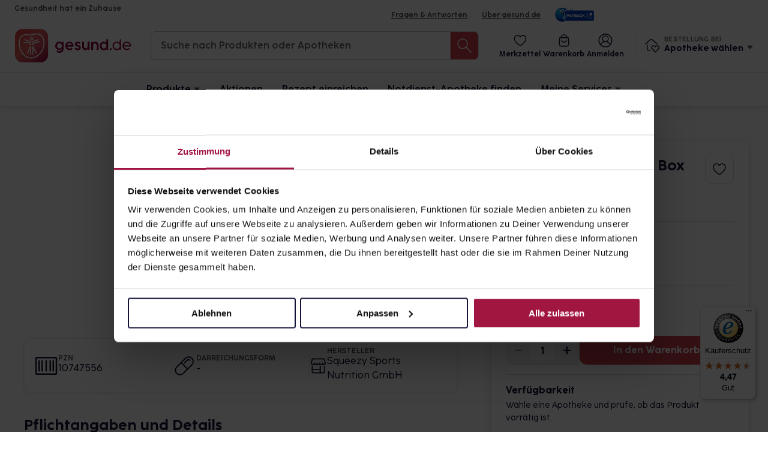

--- FILE ---
content_type: text/html; charset=UTF-8
request_url: https://www.gesund.de/produkt/139817-squeezy-energy-gel-box-mixed-beutel
body_size: 30739
content:

    <!DOCTYPE html>
<html class="nav-compact nav-simple product-details-page hide-trustedbadge-mobile has-payback-banner has-hidden-banner" lang="de-DE">
<head>
    <meta charset="utf-8">
    <meta http-equiv="X-UA-Compatible" content="IE=edge">
    <meta name="viewport" content="width=device-width, initial-scale=1, maximum-scale=2.0, user-scalable=1">
    <meta name="format-detection" content="telephone=no">
    <title>SQUEEZY energy Gel Box mixed Beutel - 12x33 g - gesund.de</title>
    <meta name="description" content="SQUEEZY energy Gel Box mixed Beutel ➤ Squeezy Sports Nutrition GmbH ➤ jetzt bei gesund.de bestellen und bei einer Apotheke in Deiner Nähe abholen oder liefern lassen">
    <meta name="keywords" content="">
                    <link rel="stylesheet" href="/build/app.063716ec.css">
    
    
    <link rel="apple-touch-icon" sizes="57x57" href="/img/favicon/apple-icon-57x57.png">
    <link rel="apple-touch-icon" sizes="60x60" href="/img/favicon/apple-icon-60x60.png">
    <link rel="apple-touch-icon" sizes="72x72" href="/img/favicon/apple-icon-72x72.png">
    <link rel="apple-touch-icon" sizes="76x76" href="/img/favicon/apple-icon-76x76.png">
    <link rel="apple-touch-icon" sizes="114x114" href="/img/favicon/apple-icon-114x114.png">
    <link rel="apple-touch-icon" sizes="120x120" href="/img/favicon/apple-icon-120x120.png">
    <link rel="apple-touch-icon" sizes="144x144" href="/img/favicon/apple-icon-144x144.png">
    <link rel="apple-touch-icon" sizes="152x152" href="/img/favicon/apple-icon-152x152.png">
    <link rel="apple-touch-icon" sizes="180x180" href="/img/favicon/apple-icon-180x180.png">
    <link rel="icon" type="image/png" sizes="192x192"  href="/img/favicon/android-icon-192x192.png">
    <link rel="icon" type="image/png" sizes="32x32" href="/img/favicon/favicon-32x32.png">
    <link rel="icon" type="image/png" sizes="96x96" href="/img/favicon/favicon-96x96.png">
    <link rel="icon" type="image/png" sizes="16x16" href="/img/favicon/favicon-16x16.png">
    <link rel="manifest" href="/manifest.json">
    <meta name="msapplication-TileColor" content="#ffffff">
    <meta name="msapplication-TileImage" content="/img/favicon/ms-icon-144x144.png">
    <meta name="theme-color" content="#ffffff">
    <meta name="image" property="og:image" content="/build/images/gesund_de-marktplatz.3f8b5cc5.jpg">
    <meta name="author" content="gesund.de">
    <meta name="facebook-domain-verification" content="3lseem5f6s8sad01o3u0pzh8iuihud">
    <meta name="color-scheme" content="only light">
    <script>
        window.appMode = false;
    </script>
            <!-- Google Tag Manager -->
        <script data-cookieconsent="ignore">
            window.dataLayer = window.dataLayer || [];
            function gtag() {
                dataLayer.push(arguments);
            }
            gtag("consent", "default", {
                ad_storage: "denied",
                analytics_storage: "denied",
                functionality_storage: "denied",
                personalization_storage: "denied",
                security_storage: "granted",
                ad_personalization: "denied",
                ad_user_data: "denied",
                wait_for_update: 500,
            });
            gtag("set", "ads_data_redaction", true);
            gtag("set", "url_passthrough", true);
        </script>
        <script data-cookieconsent="ignore">(function(w,d,s,l,i){w[l]=w[l]||[];w[l].push({'gtm.start':
                    new Date().getTime(),event:'gtm.js'});var f=d.getElementsByTagName(s)[0],
                j=d.createElement(s),dl=l!='dataLayer'?'&l='+l:'';j.async=true;j.src=
                'https://www.googletagmanager.com/gtm.js?id='+i+dl;f.parentNode.insertBefore(j,f);
            })(window,document,'script','dataLayer','GTM-TMR5R5C');</script>
        <!-- End Google Tag Manager -->

                    <script id="Cookiebot" src="https://consent.cookiebot.com/uc.js" data-cbid="dc30502e-b83d-4f35-b82f-a60885d59b4d" data-blockingmode="auto" type="text/javascript"></script>
                <script>
        function CookiebotCallback_OnAccept() {
            if (Cookiebot.consent.statistics) {
                window.consent_statistics = true;
                window.dispatchEvent(new Event('consent_statistics'));
            }
            if (Cookiebot.consent.marketing) {
                window.consent_marketing = true;
                window.dispatchEvent(new Event('consent_marketing'));
            }
        }
    </script>

    
    <script type="application/ld+json">
        [
            {
                "@context": "https://schema.org",
                "@graph": [
                    {
                        "@type": "Organization",
                        "url": "http://www.gesund.de/shop",
                        "name": "gesund.de GmbH & Co. KG",
                        "logo": "http://www.gesund.de/build/svg/logos/gesund-de-logo.843039f6.svg",
                        "sameAs": [
                            "https://www.facebook.com/www.gesund.de",
                            "https://www.instagram.com/gesund_de/"
                        ]
                    }
                ]
            }
            ,                {
    "@context": "https://schema.org",
    "@type": "Product",
    "@id": "http\u003A\/\/www.gesund.de\/produkt\/139817\u002Dsqueezy\u002Denergy\u002Dgel\u002Dbox\u002Dmixed\u002Dbeutel",
    "mpn": "10747556",
    "sku": "10747556",
    "productID": "pzn:10747556",
    "name": "SQUEEZY\u0020energy\u0020Gel\u0020Box\u0020mixed\u0020Beutel",
                    "manufacturer":
        {
            "@type": "Organization",
            "name": "Squeezy\u0020Sports\u0020Nutrition\u0020GmbH"
        },
        "description": "",
            "offers":
        {
            "@type": "Offer",
            "availability": "https://schema.org/InStock",
            "itemCondition": "https://schema.org/NewCondition",
            "priceCurrency": "EUR",
            "url": "http\u003A\/\/www.gesund.de\/produkt\/139817\u002Dsqueezy\u002Denergy\u002Dgel\u002Dbox\u002Dmixed\u002Dbeutel",
                        "price": 15.9,
            "eligibleQuantity":
            {
                "@type": "QuantitativeValue",
                "name": "12x33\u0020g"
            }
        }
    }
        ]
    </script>
</head>

<body
    class=""
    data-lat="" data-lng=""     data-env="prod"
    data-init-timeout="0"
    data-logged-in="0"
    data-has-location="0"
    data-trigger-get-location="0"
    data-controller="tracking--event" data-tracking--event-page-name-value="productdetail"
    data-action="added-to-wishlist@window->tracking--event#addedToWishlist removed-from-wishlist@window->tracking--event#removedFromWishlist product-clicked@window->tracking--event#selectItem product-added-to-cart@window->tracking--event#addedToCart product-removed-from-cart@window->tracking--event#removedFromCart banner-impression@window->tracking--event#bannerImpression banner-clicked@window->tracking--event#bannerClicked main-pharmacy-added@window->tracking--event#mainPharmacyAdded favorite-pharmacy-added@window->tracking--event#favoritePharmacyAdded autosuggest-search@window->tracking--event#autosuggestSearch select-pharmacy@window->tracking--event#selectPharmacy call-pharmacy@window->tracking--event#callPharmacy route-pharmacy@window->tracking--event#routePharmacy request-pharmacy@window->tracking--event#requestPharmacy prescription-uploaded@window->tracking--event#prescriptionUploaded"
>
            <!-- Google Tag Manager (noscript) -->
        <noscript><iframe src="https://www.googletagmanager.com/ns.html?id=GTM-TMR5R5C" height="0" width="0" style="display:none;visibility:hidden"></iframe></noscript>
        <!-- End Google Tag Manager (noscript) -->
        <noscript>
        <div style="text-align: center; padding: 40px; z-index: 1000; position: relative; background-color: #fff;">
            <h1 class="normal">Bitte aktiviere Javascript in Deinem Browser.</h1>
        </div>
    </noscript>
    <a class="skip-to-content-link" href="#main" tabindex="1" data-controller="remove-search-focus">
        Zum Inhalt
    </a>
    <div
        class="global-wrapper"
        data-controller="tracking--view" data-tracking--view-event-value="page_data" data-tracking--view-data-value="&#x7B;&quot;page_data&quot;&#x3A;&#x7B;&quot;type&quot;&#x3A;&quot;ProductPages&quot;&#x7D;&#x7D;"
    >
                                    
<div
	class="header-navigation-container is-fixed-top"
	data-controller="header"
	data-action="add-to-cart:quantity@window->header#setItemQuantity"
>
	<div class="header-topbar">
		<div class="columns">
			<div class="column">
				Gesundheit hat ein Zuhause
			</div>
			<div class="column has-text-right is-flex is-align-items-center is-justify-content-end">
				<a href="https://helpcenter.gesund.de/" target="_blank" rel="nofollow noreferrer" data-controller="remove-search-focus">Fragen & Antworten</a>
				<a href="/ueber-uns" data-controller="remove-search-focus">Über gesund.de</a>
									<a href="/payback" data-controller="remove-search-focus">
						<img src="/build/images/payback/payback-header-logo.7b8ea162.png" alt="Payback" class="payback-logo" />
					</a>
							</div>
		</div>
	</div>
	<div class="header-container"
		data-action="mouseenter->header#mouseOverHandler">
		<div class="header-mobile-menu show-on-mobile-header">
			<div class="header-mobile-navbar-burger"
			data-controller="sidebar-menu"
			data-action="click->sidebar-menu#open">
				<img src="/build/svg/header/menu.e9b211da.svg" alt="menü" />
			</div>
		</div>
		<a class="header-logo" data-test-id-for-e2e="header-logo-id" href="/shop">
			<img
				src="/build/svg/logos/gesund-de-logo.843039f6.svg"
				alt="gesund.de logo"
			/>
		</a>
		<div class="header-search hide-on-mobile-header">
            <section
    id="main-search"    class="header-search-section
                        "
>
    <div class="header-search-result-container ">
        <div class="header-searchbar">
            <form method="GET" name="header-searchbar-autosuggest" action="/suche/" data-test-id-for-e2e="header_searchbar_search_form_id">
                <button class="button header-searchbar-search-close-button show-on-mobile-header" type="button"
				data-controller="header-search"
				data-action="click->header-search#closeSearch">
                    <span class="header-searchbar-search-icon">
                        <svg xmlns="http://www.w3.org/2000/svg" viewBox="0 0 24 24">
						    <line class="a" x1="23" x2="1" y1="12" y2="12" />
							<polyline class="a" points="7 6 1 12 7 18" />
						</svg>
                    </span>
                </button>
                <input class="header-searchbar-search-input" name="searchTerm" type="text" placeholder="Suche nach Produkten oder Apotheken" required value="" autocomplete="off" data-is-pharmacy-code=""  data-test-id-for-e2e="header-searchbar-search-input_id" tabindex="2"/>
                <button class="button header-searchbar-search-button" type="submit" aria-label="Suche nach Produkten oder Apotheken" tabindex="3">
                    <span class="header-searchbar-search-icon">
                        <svg xmlns="http://www.w3.org/2000/svg" viewBox="0 0 24 24"><circle class="a" cx="8.9444" cy="8.9444" r="7.9444"/><line class="a" x1="15" x2="23" y1="15" y2="23"/></svg>
                    </span>
                </button>
            </form>
        </div>
        <div id="header-searchbar-search-layer" class="header-searchbar-search-layer p-0-mobile">
            <div class="header-searchbar-loading-spinner-wrapper" style="display: none;">
                <svg class="header-searchbar-loading-spinner" viewBox="0 0 50 50"><circle class="path" cx="25" cy="25" r="20" fill="none" stroke-width="3"></circle></svg>
            </div>
            <div class="pb-2-mobile " data-content="header-searchbar-autosuggest-results"></div>
        </div>
    </div>
</section>
			<div class="search-background "
			data-controller="header-search"
			data-action="click->header-search#closeSearch"></div>
        </div>
		<div class="header-user-pharmacy-section hide-on-mobile-header">
			<div class="header-user-buttons">
				<a
					class="header-user-button is-hidden-mobile-header-vp"
					                    	data-trigger="load-watchlist"
						href="#"
										data-header-target="btnWishlist"
				>
					<div class="header-user-button-icon">
						<img
							src="/build/svg/header/favorite.1426d08c.svg"
							alt="gesund.de"
						/>
					</div>
					<span class="hide-on-mobile-header" data-test-id-for-e2e="header-shopping-list-id">Merkzettel</span>
				</a>

				<a
					class="header-user-button"
					href="/warenkorb/"
				>
					<div class="header-user-button-icon">
						<img
							src="/build/svg/header/shopping-bag.d8654b14.svg"
							alt="gesund.de"
						/>
					</div>
					<span class="hide-on-mobile-header" data-test-id-for-e2e="header-shopping-cart-id">Warenkorb</span>
					<div
						class="header-cart-item-quantity is-hidden"
						data-header-target="itemQuantity"
						data-content="cart-item-quantity"
						data-test-id-for-e2e="cart-item-quantity-id"
					>
						0
					</div>
				</a>

				<a
					class="header-user-button profile-button"
                                            data-controller="login" data-login-skip-rating-reminder-value="false"
                        data-action="click->login#login"
						href="/profil/login"
                    				>
					<div class="header-user-button-icon">
						<img
							src="/build/svg/header/user.8e950da3.svg"
							alt="gesund.de"
						/>
					</div>
					<span class="hide-on-mobile-header" data-test-id-for-e2e="header-user-login-button-id">
												Anmelden
											</span>
				</a>
			</div>
			<div class="header-devider"></div>
			<div class="header-pharmacy-section">
				<div
					class="is-flex is-align-items-center is-pointer"
					data-test-id-for-e2e="header-pharmacyName-id-94"
											data-controller="link" data-link-url-value="&#x2F;apothekenfinder"
									>
					<div class="header-pharmacy-icon">
						<img
							src="/build/svg/header/stammapotheke.cb0e906f.svg"
							alt="Apotheke icon"
						/>
					</div>
					<div class="header-pharmacy-button-container">
						<div class="header-pharmacy-button-title">
							Bestellung bei
						</div>
						<div class="header-pharmacy-button">
															Apotheke wählen
														<div class="header-pharmacy-dropdown-icon">
								<img
									src="/build/svg/header/dropdown-arrow.940a245c.svg"
									alt="pfeil nach unten"
								/>
							</div>
						</div>
					</div>
					<div id="pharmacy-drop-down" class="pharmacy-drop-down">
						<div class="pharmacy-drop-down-point"></div>
						<div class="pharmacy-drop-down-title">
							
						</div>
						<div class="pharmacy-drop-down-infos">
							<div class="pharmacy-drop-down-address">
								<br />
								 
							</div>
							<div class="pharmacy-drop-down-opening-hours">
															</div>
																					<a class="pharmacy-drop-down-change" href="/apothekenfinder" data-test-id-for-e2e="change-pharmacy-id-158">Apotheke ändern</a>
						</div>
					</div>
				</div>
			</div>
		</div>
	</div>
	<div class="header-container header-search-container show-on-mobile-header pt-0">
		<div class="header-search">
            <section
    id="main-search"    class="header-search-section
                        "
>
    <div class="header-search-result-container ">
        <div class="header-searchbar">
            <form method="GET" name="header-searchbar-autosuggest" action="/suche/" data-test-id-for-e2e="header_searchbar_search_form_id">
                <button class="button header-searchbar-search-close-button show-on-mobile-header" type="button"
				data-controller="header-search"
				data-action="click->header-search#closeSearch">
                    <span class="header-searchbar-search-icon">
                        <svg xmlns="http://www.w3.org/2000/svg" viewBox="0 0 24 24">
						    <line class="a" x1="23" x2="1" y1="12" y2="12" />
							<polyline class="a" points="7 6 1 12 7 18" />
						</svg>
                    </span>
                </button>
                <input class="header-searchbar-search-input" name="searchTerm" type="text" placeholder="Suche nach Produkten oder Apotheken" required value="" autocomplete="off" data-is-pharmacy-code=""  data-test-id-for-e2e="header-searchbar-search-input_id" tabindex="2"/>
                <button class="button header-searchbar-search-button" type="submit" aria-label="Suche nach Produkten oder Apotheken" tabindex="3">
                    <span class="header-searchbar-search-icon">
                        <svg xmlns="http://www.w3.org/2000/svg" viewBox="0 0 24 24"><circle class="a" cx="8.9444" cy="8.9444" r="7.9444"/><line class="a" x1="15" x2="23" y1="15" y2="23"/></svg>
                    </span>
                </button>
            </form>
        </div>
        <div id="header-searchbar-search-layer" class="header-searchbar-search-layer p-0-mobile">
            <div class="header-searchbar-loading-spinner-wrapper" style="display: none;">
                <svg class="header-searchbar-loading-spinner" viewBox="0 0 50 50"><circle class="path" cx="25" cy="25" r="20" fill="none" stroke-width="3"></circle></svg>
            </div>
            <div class="pb-2-mobile " data-content="header-searchbar-autosuggest-results"></div>
        </div>
    </div>
</section>
        </div>
	</div>
    <div class="navigation-container hide-on-mobile-header">
                                                <ul class="navigation-items">
                                                                                            <li class="navigation-item-dropdown navigation-item">
                        <a href=""  data-test-id-for-e2e="navigation-items-products-id" class="navigation-button-dropdown navigation-button" data-controller="header-navigation" data-action="click-&gt;header-navigation#toggleDropdown" data-header-navigation-dropdown-selector-value="#product-drop-down">Produkte<div class="navigation-dropdown-icon">
                <img src="/build/svg/header/dropdown-arrow.940a245c.svg" alt="pfeil nach unten" />
            </div></a>

                                                        <div id="product-drop-down" class="product-drop-down">
                <div class="product-drop-down-title">Produkte</div>
                <div class="product-drop-down-list-item-content" data-controller="header-categories">
                    <div class="product-drop-down-list">
                        <ul data-test-id-for-e2e="product-drop-down-list-id" class="">
                                                                                                                                                                                            <li>
                                    <a
                                        href="/kategorie/2-arzneimittel-gesundheitsprodukte"
                                        class="product-drop-down-item"
                                         data-action="mouseover-&gt;header-categories#showCategoryImage" data-image-url="https://www.gesund.de/media/product/categoryMg==$1667231265936$default.png"
                                    >
                                        Arzneimittel & Gesundheitsprodukte
                                    </a>
                                </li>
                                                                                            <li>
                                    <a
                                        href="/kategorie/159-baby-familie"
                                        class="product-drop-down-item"
                                         data-action="mouseover-&gt;header-categories#showCategoryImage" data-image-url="https://www.gesund.de/media/product/categoryMTU5$1667231281878$default.png"
                                    >
                                        Baby & Familie
                                    </a>
                                </li>
                                                                                            <li>
                                    <a
                                        href="/kategorie/204-beauty-pflege"
                                        class="product-drop-down-item"
                                         data-action="mouseover-&gt;header-categories#showCategoryImage" data-image-url="https://www.gesund.de/media/product/categoryMjA0$1667231305727$default.png"
                                    >
                                        Beauty & Pflege
                                    </a>
                                </li>
                                                                                            <li>
                                    <a
                                        href="/kategorie/260-ernaehrung-abnehmen-sport-fitness"
                                        class="product-drop-down-item"
                                         data-action="mouseover-&gt;header-categories#showCategoryImage" data-image-url="https://www.gesund.de/media/product/categoryMjYw$1667377042775$default.png"
                                    >
                                        Ernährung, Abnehmen, Sport & Fitness
                                    </a>
                                </li>
                                                                                            <li>
                                    <a
                                        href="/kategorie/273-homoeopathie-naturheilkunde"
                                        class="product-drop-down-item"
                                         data-action="mouseover-&gt;header-categories#showCategoryImage" data-image-url="https://www.gesund.de/media/product/categoryMjcz$1667231336377$default.png"
                                    >
                                        Homöopathie & Naturheilkunde
                                    </a>
                                </li>
                                                                                            <li>
                                    <a
                                        href="/kategorie/292-krankenpflege-hilfsmittel"
                                        class="product-drop-down-item"
                                         data-action="mouseover-&gt;header-categories#showCategoryImage" data-image-url="https://www.gesund.de/media/product/categoryMjky$1667231786699$default.png"
                                    >
                                        Krankenpflege & Hilfsmittel
                                    </a>
                                </li>
                                                    </ul>
                    </div>
                    <div class="product-drop-down-list-item-image">
                        <img src="https://www.gesund.de/media/product/categoryMg==$1667231265936$default.png" data-header-categories-target="image">
                    </div>
                </div>
            </div>
            
        </li>
    
                                                        <li class="navigation-item">
                        <a href="https://bleib.gesund.de/aktionen"  target="_blank" data-test-id-for-e2e="navigation-button-campaigns" class=" navigation-button">Aktionen</a>

                            
        </li>
    
                                                        <li class="navigation-item">
                        <a href="/e-rezept"  data-test-id-for-e2e="navigation-button-submit-prescription" class=" navigation-button">Rezept einreichen</a>

                            
        </li>
    
                                                        <li class="navigation-item">
                        <a href="/apothekenfinder?notdienst=1"  data-test-id-for-e2e="navigation-item-pharmacy-find-btn" class=" navigation-button">Notdienst-Apotheke finden</a>

                            
        </li>
    
                                                                            <li class="navigation-item-dropdown dropdown-left dropdown-sm navigation-item">
                        <a href=""  class="navigation-button-dropdown navigation-button" data-controller="header-navigation" data-action="click-&gt;header-navigation#toggleDropdown" data-header-navigation-dropdown-selector-value="#services-drop-down">Meine Services<div class="navigation-dropdown-icon">
                <img src="/build/svg/header/dropdown-arrow.940a245c.svg" alt="pfeil nach unten" />
            </div></a>

                                                        <div id="services-drop-down" class="product-drop-down">
                <div class="product-drop-down-title">Meine Services</div>
                <div class="product-drop-down-list-item-content" data-controller="header-categories">
                    <div class="product-drop-down-list">
                        <ul class="">
                                                                                                                                                                                            <li>
                                    <a
                                        href="/app"
                                        class="product-drop-down-item"
                                         data-action="mouseover-&gt;header-categories#showCategoryImage" data-image-url="/build/images/services/app.2008cdf9.jpg"
                                    >
                                        gesund.de App
                                    </a>
                                </li>
                                                                                            <li>
                                    <a
                                        href="/erezept"
                                        class="product-drop-down-item"
                                         data-action="mouseover-&gt;header-categories#showCategoryImage" data-image-url="/build/images/services/egk-pharmacy-dude.37c8cb6e.jpg"
                                    >
                                        E-Rezept
                                    </a>
                                </li>
                                                                                            <li>
                                    <a
                                        href="/medikationsplan"
                                        class="product-drop-down-item"
                                         data-action="mouseover-&gt;header-categories#showCategoryImage" data-image-url="/build/images/services/medicationplan.1e2a0a9b.jpg"
                                    >
                                        Medikationsplan
                                    </a>
                                </li>
                                                                                            <li>
                                    <a
                                        href="/ratgeber"
                                        class="product-drop-down-item"
                                         data-action="mouseover-&gt;header-categories#showCategoryImage" data-image-url="/build/images/services/brokkoli-dude.5adbda70.jpg"
                                    >
                                        Ratgeber
                                    </a>
                                </li>
                                                    </ul>
                    </div>
                    <div class="product-drop-down-list-item-image">
                        <img src="/build/images/services/app.2008cdf9.jpg" data-header-categories-target="image">
                    </div>
                </div>
            </div>
            
        </li>
    

            </ul>
            
</div>
	<div class="header-pharmacy-section show-only-tablet ">
		<div class="header-pharmacy-icon">
			<img
				src="/build/svg/header/stammapotheke.cb0e906f.svg"
				alt="Apotheke icon"
			/>
		</div>
		<div class="header-pharmacy-button-title">
			Bestellung bei
		</div>
		<a class="header-pharmacy-button" data-test-id-for-e2e="header-pharmacyName-id-181"
								href="/apothekenfinder"
			>
							Apotheke wählen
						<div class="header-pharmacy-dropdown-icon">
				<img
					src="/build/svg/header/dropdown-arrow.940a245c.svg"
					alt="pfeil nach unten"
				/>
			</div>
		</a>
		<div id="pharmacy-tablet-drop-down" class="pharmacy-drop-down-tablet">
			<div class="pharmacy-drop-down-point"></div>
			<div class="pharmacy-drop-down-title">
				
			</div>
			<div class="pharmacy-drop-down-infos">
				<div class="pharmacy-drop-down-address">
					<br />
					 
				</div>
				<div class="pharmacy-drop-down-opening-hours">
									</div>
												<a class="pharmacy-drop-down-change" href="/apothekenfinder" data-test-id-for-e2e="change-pharmacy-id-245">Apotheke ändern</a>
			</div>
		</div>
	</div>
</div>

<div id="pharmacy-mobile-drop-down" class="pharmacy-drop-down-mobile">
	<div class="pharmacy-drop-down-title-close-container close-drop-down">
		<div class="pharmacy-drop-down-title">
			
		</div>

		<div class="pharmacy-drop-down-close-button">
			<img src="/build/svg/header/close.60001a57.svg" alt="close">
		</div>
	</div>
	<div class="pharmacy-drop-down-infos">
		<div class="pharmacy-drop-down-address">
			<br />
			 
		</div>
		<div class="pharmacy-drop-down-opening-hours">
					</div>
		<div class="pharmacy-drop-down-tel-info-container">
								</div>
		<a class="pharmacy-drop-down-change" href="/apothekenfinder" data-test-id-for-e2e="change-pharmacy-id-310">Apotheke ändern</a>
	</div>
</div>

<div class="drop-down-background close-drop-down"></div>

<div id="mainmenu-scrollwrapper" class="mainmenu-scrollwrapper is-hidden-desktop" data-controller="mobile-navigation">
	<nav id="mainmenu" class="mainmenu">
				<div class="area area-red">
			<div class="area-red-inner">
				<ul>
																				<li class="is-flex is-flex-direction-row">
						<a href="/warenkorb/">
							<div class="icon icon-shopping-bag">
								<img src="/build/svg/header/menu/shopping-bag-new.26765c9f.svg"
									alt="Warenkorb">
							</div>
							Warenkorb
						</a>

												<div class="icon icon-remove mainmenu-close mainmenu-close-not-logged-in icon-hover">
							<img src="/build/svg/icons_new/gesund-de-remove.be42ef54.svg" alt="gesund.de">
						</div>
											</li>
					<li>
						<a class="item" data-trigger="load-watchlist" >
							<div class="icon icon-heart">
								<img src="/build/svg/header/menu/favorite.9c488ae0.svg" alt="Apothekenschrank">
							</div>
							Mein Merkzettel
						</a>
					</li>
									</ul>

								<div class="web-filled-button-medium is-fullwidth button-login open-modal "
					data-modal="modal-login">
					<div class="label medium">
						Anmelden
					</div>
				</div>
				<ul class="benefits">
					<li>
						<div class="icon icon-check icon-fill icon-16">
							<img src="/build/svg/header/menu/check.9a5da59e.svg" alt="check">
						</div>
						Deine Apotheke immer nur einen Klick entfernt
					</li>
					<li>
						<div class="icon icon-check icon-fill icon-16">
							<img src="/build/svg/header/menu/check.9a5da59e.svg" alt="check">
						</div>
						Schneller Zugriff bei Bestellungen und Fragen
					</li>
					<li>
						<div class="icon icon-check icon-fill icon-16">
							<img src="/build/svg/header/menu/check.9a5da59e.svg" alt="check">
						</div>
						Persönlich gestaltete Angebote
					</li>
				</ul>
							</div>
		</div>

		<div class="area area-white">
			<div class="area-white-inner">
				<ul>
											<li data-mobile-navigation-target="productMenu">
							<div class="item">
								<div class="item-title" data-action="click->mobile-navigation#categoryBack" data-category-id="1">
									<div class="icon icon-drugs-pills-box">
										<img src="/build/svg/header/menu/product.192e291f.svg" alt="Produkte">
									</div>
									Produkte
									<div class="icon icon-chevron-right icon-right">
										<svg xmlns="http://www.w3.org/2000/svg" viewBox="0 0 24 24">
											<polyline class="a" points="9 6 15 12 9 18" />
										</svg>
									</div>
								</div>
								<div class="item-sub">
									<div class="item-sub-label">
										<div
											class="icon icon-arrow-left icon-hover is-purple item-back clickable"
											data-level="1"
											data-action="click->mobile-navigation#categoryBack"
											data-mobile-navigation-target="categoryBackLink"
										>
											<svg xmlns="http://www.w3.org/2000/svg" viewBox="0 0 24 24">
												<line class="a" x1="23" x2="1" y1="12" y2="12" />
												<polyline class="a" points="7 6 1 12 7 18" />
											</svg>
										</div>
										<span data-mobile-navigation-target="currentCategoryTitle">Produkte</span>
									</div>
									<ul data-mobile-navigation-target="categories"></ul>
								</div>
							</div>
						</li>
													<li>
								<a href="https://bleib.gesund.de/aktionen" target="_blank">
									<div class="icon icon-campaigns">
										<img src="/build/svg/icons_new/voucher-icon-black.ad5985d1.svg" alt="voucher-icon-black">
									</div>
									Aktionen
								</a>
							</li>
																			<li>
								<a href="/e-rezept">
									<div class="icon icon-medical-file">
										<img src="/build/svg/header/menu/rezept.61db94f4.svg" alt="rezept">
									</div>
									Rezept einreichen
								</a>
							</li>
												<li>
							<a
								href="/apothekenfinder?notdienst=1">
								<div class="icon icon-real-estate-search-house-1">
																		<svg width="20" height="24" viewBox="0 0 20 24" fill="none"
										xmlns="http://www.w3.org/2000/svg">
										<path
											d="M8 21.75L8 21.75C8.32466 22.8559 9.4844 23.4893 10.5903 23.1646C11.2719 22.9646 11.8049 22.4316 12.005 21.75"
											class="a" />
										<path d="M10 3V0.75" class="a" />
										<path fill-rule="evenodd" clip-rule="evenodd"
											d="M10 3V3C14.1421 3 17.5 6.35786 17.5 10.5C17.5 17.546 19 18.75 19 18.75H1C1 18.75 2.5 16.834 2.5 10.5V10.5C2.5 6.35786 5.85787 3 10 3V3Z"
											class="a" />
									</svg>
																	</div>
								Notdienst-Apotheke finden
							</a>
						</li>
												<li data-mobile-navigation-target="servicesMenu">
							<div class="item">
								<div class="item-title" data-action="click->mobile-navigation#openServicesMenu">
									<div class="icon">
										<svg width="24" height="24" viewBox="0 0 24 24" fill="none" xmlns="http://www.w3.org/2000/svg">
											<path d="M8.93841 17L8.9384 17C7.38425 16.5202 5.76357 16.2538 4.12721 16.2091V16.2091C3.49296 16.1765 2.99735 15.686 3.00001 15.0936V5.12193L3.00001 5.12191C2.99843 4.50377 3.5344 4.00148 4.19714 4C4.22586 3.99994 4.25458 4.00084 4.28323 4.00269C9.34241 4.24967 12 5.93375 12 7.22162C12 5.9427 14.972 4.26907 19.7128 4.00717V4.00717C20.3738 3.96225 20.9487 4.42561 20.9968 5.04211C20.999 5.07016 21.0001 5.09828 21 5.12641V14.528" stroke="#131338" stroke-width="1.5" stroke-linecap="round" stroke-linejoin="round"/>
											<path d="M12 7V10" stroke="#131338" stroke-width="1.5" stroke-linecap="round" stroke-linejoin="round"/>
											<path d="M10 8L10 8C8.38478 7.49983 6.7066 7.16419 5 7" stroke="#131338" stroke-width="1.5" stroke-linecap="round" stroke-linejoin="round"/>
											<path d="M18 10.5775C18.3255 10.5215 18.6588 10.4698 19 10.4225" stroke="#131338" stroke-width="1.5" stroke-linecap="round" stroke-linejoin="round"/>
											<path d="M10 11L10 11C8.38345 10.5037 6.7058 10.1682 5 10" stroke="#131338" stroke-width="1.5" stroke-linecap="round" stroke-linejoin="round"/>
											<path d="M10 14L10 14C8.383 13.5023 6.70537 13.1668 5 13" stroke="#131338" stroke-width="1.5" stroke-linecap="round" stroke-linejoin="round"/>
											<path d="M14 8L14 8C15.6169 7.50197 17.2946 7.16644 19 7" stroke="#131338" stroke-width="1.5" stroke-linecap="round" stroke-linejoin="round"/>
											<path d="M20.9096 21L20.99 20.12V20.12C21.0998 18.9415 20.2951 17.8669 19.1108 17.6102L16.1749 16.9741V12.4706V12.4706C16.1749 11.6584 15.4999 11 14.6672 11C13.8345 11 13.1594 11.6584 13.1594 12.4706V19.6902L11.9717 18.8212V18.8212C11.4268 18.4231 10.6542 18.5313 10.2461 19.0627C9.91798 19.49 9.91798 20.0771 10.2461 20.5043L10.6272 21" stroke="#131338" stroke-width="1.5" stroke-linecap="round" stroke-linejoin="round"/>
										</svg>
									</div>
									Meine Services
									<div class="icon icon-chevron-right icon-right">
										<svg xmlns="http://www.w3.org/2000/svg" viewBox="0 0 24 24">
											<polyline class="a" points="9 6 15 12 9 18" />
										</svg>
									</div>
								</div>
								<div class="item-sub">
									<div class="item-sub-label">
										<div class="icon icon-arrow-left icon-hover is-primary-500 item-back clickable"
											data-action="click->mobile-navigation#closeServicesMenu"
										>
											<svg xmlns="http://www.w3.org/2000/svg" viewBox="0 0 24 24">
												<line class="a" x1="23" x2="1" y1="12" y2="12" />
												<polyline class="a" points="7 6 1 12 7 18" />
											</svg>
										</div>
										<span>Meine Services</span>
									</div>
									<ul>
										<li>
											<a href="/app">gesund.de App</a>
										</li>
										<li>
											<a href="/erezept">E-Rezept</a>
										</li>
										<li>
											<a href="/medikationsplan">Medikationsplan</a>
										</li>
										<li>
											<a href="/ratgeber">Ratgeber</a>
										</li>
									</ul>
								</div>
							</div>
						</li>
						<li>
							<a href="/payback">
								<div class="icon icon-adviser">
									<svg width="24" height="24" viewBox="0 0 24 24" fill="none" xmlns="http://www.w3.org/2000/svg">
										<path d="M23.403 20.0909C23.403 21.9058 21.9173 23.3908 20.1014 23.3908H3.91095C2.08239 23.3908 0.609375 21.9058 0.609375 20.0909V3.90902C0.609375 2.09411 2.09509 0.609177 3.91095 0.609177H20.0887C21.9173 0.609177 23.3903 2.09411 23.3903 3.90902V20.0909H23.403Z" fill="#003EB0"/>
										<path d="M3.9111 1.20571C2.42539 1.20571 1.20635 2.41142 1.20635 3.89635V20.0783C1.20635 21.5632 2.41269 22.7689 3.9111 22.7689H20.0888C21.5745 22.7689 22.7936 21.5632 22.7936 20.0783V3.90904C22.7936 2.42411 21.5872 1.2184 20.0888 1.2184H3.9111V1.20571ZM20.1015 24H3.9111C1.75238 24 0 22.2485 0 20.091V3.90904C0 1.75145 1.75238 0 3.9111 0H20.0888C22.2476 0 23.9999 1.75145 23.9999 3.90904V20.091C24.0126 22.2359 22.2476 24 20.1015 24Z" fill="white"/>
										<path d="M8.24103 11.5241C6.42516 11.5241 4.95215 10.0518 4.95215 8.23692C4.95215 6.42201 6.42516 4.94977 8.24103 4.94977C10.0569 4.94977 11.5299 6.42201 11.5299 8.23692C11.5299 10.0518 10.0569 11.5241 8.24103 11.5241ZM8.24103 5.60974C6.79341 5.60974 5.59977 6.79006 5.59977 8.24961C5.59977 9.69646 6.78071 10.8895 8.24103 10.8895C9.70134 10.8895 10.8823 9.70915 10.8823 8.24961C10.8823 6.79006 9.70134 5.60974 8.24103 5.60974Z" fill="white"/>
										<path d="M8.24103 19.0375C6.42516 19.0375 4.95215 17.5653 4.95215 15.7504C4.95215 13.9355 6.42516 12.4632 8.24103 12.4632C10.0569 12.4632 11.5299 13.9355 11.5299 15.7504C11.5299 17.5653 10.0569 19.0375 8.24103 19.0375ZM8.24103 13.1232C6.79341 13.1232 5.59977 14.3035 5.59977 15.7631C5.59977 17.2099 6.78071 18.403 8.24103 18.403C9.70134 18.403 10.8823 17.2226 10.8823 15.7631C10.8823 14.3035 9.70134 13.1232 8.24103 13.1232Z" fill="white"/>
										<path d="M15.7586 19.0375C13.9427 19.0375 12.4697 17.5653 12.4697 15.7504C12.4697 13.9355 13.9427 12.4632 15.7586 12.4632C17.5745 12.4632 19.0475 13.9355 19.0475 15.7504C19.0475 17.5653 17.5745 19.0375 15.7586 19.0375ZM15.7586 13.1232C14.311 13.1232 13.1173 14.3035 13.1173 15.7631C13.1173 17.2099 14.2983 18.403 15.7586 18.403C17.2062 18.403 18.3999 17.2226 18.3999 15.7631C18.3999 14.3035 17.2189 13.1232 15.7586 13.1232Z" fill="white"/>
										<path d="M15.7713 11.5241C13.9554 11.5241 12.4824 10.0518 12.4824 8.23692C12.4824 6.42201 13.9554 4.94977 15.7713 4.94977C17.5872 4.94977 19.0602 6.42201 19.0602 8.23692C19.0475 10.0518 17.5745 11.5241 15.7713 11.5241Z" fill="white"/>
									</svg>
								</div>
								PAYBACK
							</a>
						</li>
									</ul>

				<hr>

				<ul>
											<li>
							<a href="/kontakt">
								<div class="icon icon-headphones-customer-support-human icon-fill">
									<img src="/build/svg/header/menu/customer-support.f23fa587.svg" alt="kontakt">
								</div>
								Kontakt
							</a>
						</li>
						<li>
							<a href="/faq">
								<div class="icon icon-fill">
									<img src="/build/svg/header/menu/cokcpit-faq.97a89503.svg" alt="faq">
								</div>
								FAQ
							</a>
						</li>
														</ul>
			</div>
		</div>

	</nav>
</div>
                                                            <div
    id="shopping-cart-menu-scrollwrapper"
    class="shopping-cart-menu-scrollwrapper"
    data-controller="sidebar"
    data-action="add-to-cart:product-added@window->sidebar#open"
>
    <nav id="shopping-cart-menu" class="shopping-cart-menu">
        <div class="shopping-cart-menu-header-close">
            <div class="shopping-cart-menu-header">
                <div class="added-to-cart-icon mr-1">
                    <svg width="32" height="32" viewBox="0 0 32 32" fill="none" xmlns="http://www.w3.org/2000/svg">
                        <circle cx="15.9997" cy="15.9997" r="14.6667" fill="#3DB553"/>
                        <path d="M9.33301 15.333L13.7775 19.9997L22.6663 11.333"
                            stroke="white" stroke-width="1.5" stroke-linecap="round" stroke-linejoin="round"/>
                    </svg>
                </div>
                <h3 class="added-to-cart-text">
                    Zum Warenkorb hinzugefügt
                </h3>
                <div class="icon icon-remove shopping-cart-menu-close icon-hover" data-test-id-for-e2e="shopping-cart-menu-close-icon-e2e-id">
                    <svg width="12" height="12" viewBox="0 0 12 12" fill="none" xmlns="http://www.w3.org/2000/svg">
                        <path d="M1 11L11 1" stroke="#131338" stroke-width="1.5" stroke-linecap="round" stroke-linejoin="round"/>
                        <path d="M1 1L11 11" stroke="#131338" stroke-width="1.5" stroke-linecap="round" stroke-linejoin="round"/>
                    </svg>
                </div>
            </div>
        </div>

        <div class="shopping-cart-menu-button-section">
            <div class="web-buttons">
                <a href="/warenkorb/"
                    class="web-outline-button-medium"
                   data-test-id-for-e2e="go_to_shopping_cart_btn"
                   data-sidebar-target="cartButton"
                >
                    <div class="label medium">
                        Zum Warenkorb
                    </div>
                </a>
                <a class="web-filled-button-medium shopping-cart-menu-close-button ml-1"
                    data-test-id-for-e2e="shopping-cart-menu-continue-Shopping_btn"
                   tabindex="0"
                   href=""
                >
                    <div class="label medium">
                        Weiter einkaufen
                    </div>
                </a>
            </div>
        </div>

        <div class="shopping-cart-menu-rx-banner-section">
            <div class="banner-container-mobile">
                <div class="banner-container">
                    <div class="banner-text-container">
                        <h4 class="banner-text-text-bold">
                            Du hast ein Rezept?
                        </h4>
                        <p class="small banner-text-subtext">
                            Schicke Dein Rezept einfach über gesund.de an Deine Apotheke.
                        </p>
                        <a
                            href="/e-rezept"
                            class="bweb-outline-button-medium banner-text-button is-hidden-mobile-tablet-small-only"
                        >
                            <div class="label medium">
                                Rezept einreichen
                            </div>
                        </a>
                    </div>
                    <div class="banner-image-container">
                        <img src="/build/images/prescription.d6b22bc4.jpg" alt="prescription" class="banner-image">
                    </div>
                </div>
                <a
                    href="/e-rezept"
                    class="web-outline-button-medium is-fullwidth-touch banner-text-button mt-2 is-hidden-tablet-large"
                >
                    <div class="label medium">
                        Rezept einreichen
                    </div>
                </a>
            </div>
        </div>

        <div class="shopping-cart-menu-items-section">
            <h4 class="shopping-cart-menu-items-section-text mb-1">Produkte hinzufügen</h4>
            <div class="sidebar-product-list-wrapper" data-sidebar-target="recommendedProducts"></div>
        </div>
    </nav>
</div>
                                                    <div id="main" style="position: absolute; top: 0;"></div>
                <section class="section section-product-detail" data-controller="product-detail" data-tracking-type="product" data-tracking="{&quot;item_id&quot;:&quot;10747556&quot;,&quot;item_name&quot;:&quot;SQUEEZY energy Gel Box mixed Beutel&quot;,&quot;item_variant&quot;:&quot;12x33 g&quot;,&quot;item_brand&quot;:null,&quot;item_category&quot;:&quot;&quot;,&quot;item_category2&quot;:&quot;&quot;,&quot;item_category3&quot;:&quot;&quot;,&quot;item_manufacturer&quot;:&quot;Squeezy Sports Nutrition GmbH&quot;,&quot;location_id&quot;:&quot;&quot;,&quot;index&quot;:0,&quot;price&quot;:15.9,&quot;display_type&quot;:&quot;organic&quot;,&quot;item_availability&quot;:&quot;no pharmacy selected&quot;}">
        <div class="container" data-content="product" data-controller="add-to-cart">

            <div class="columns is-desktop is-desktop-medium-only">
                <div class="column product-content-container">
                    <div class="product-content mb-2">
                                                    <div id="payback-bubble" class="payback-bubble">
                                <h4 class="payback-bubble-points" data-content="payback-points-number">
                                    5
                                </h4>
                                <div class="label small payback-bubble-text">
                                    PAYBACK <br> Punkte <sup
                                            class="is-sup-footnote">4</sup>                                </div>
                            </div>
                                                                            <div id="image_video_gallery" class="image-video-gallery-container">
                                <div class="image-video-gallery-main-image-container">
                                    <div id="image-video-gallery-main-item" class="image-video-gallery-main-item">
                                        <img src="/build/images/product_placeholder_box.84e37789.png" alt="Platzhalter SQUEEZY energy Gel Box mixed Beutel">
                                    </div>
                                </div>
                            </div>
                                            </div>
                    <div id="product-tile-container" class="is-hidden-desktop-medium"></div>
                    <div class="mb-5 mb-3-mobile product-content">
                        
                        
    
<div class="details-container  ">
    <h2 class="is-hidden-desktop-medium">Details</h2>
    <div class="details-information-container">
                    <div class="detail-row">
                <img class="is-hidden-mobile-header-vp" src="/build/images/pdp/pzn.d1593f85.svg" alt="product-detail-icon-pzn">
                                    <img class="is-hidden-desktop-medium" src="/build/images/pdp/pzn.d1593f85.svg" alt="product-detail-icon-pzn">
                                <div class="information">
                    <p class="large small">pzn</p>
                    <p class="medium">10747556</p>
                </div>
            </div>
                    <div class="detail-row">
                <img class="is-hidden-mobile-header-vp" src="/build/images/pdp/pill.ad944cde.svg" alt="product-detail-icon-darreichungsform">
                                    <img class="is-hidden-desktop-medium" src="/build/images/pdp/dosage-form.0e5c6f82.svg" alt="product-detail-icon-darreichungsform">
                                <div class="information">
                    <p class="large small">darreichungsform</p>
                    <p class="medium">-</p>
                </div>
            </div>
                    <div class="detail-row">
                <img class="is-hidden-mobile-header-vp" src="/build/images/pdp/manufacturer.dcf0c8fc.svg" alt="product-detail-icon-hersteller">
                                    <img class="is-hidden-desktop-medium" src="/build/images/pdp/manufacturer.dcf0c8fc.svg" alt="product-detail-icon-hersteller">
                                <div class="information">
                    <p class="large small">hersteller</p>
                    <p class="medium">Squeezy Sports Nutrition GmbH</p>
                </div>
            </div>
            </div>
</div>
                        
                                                                            <h3 class="mt-5 mt-3-mobile mb-3 mb-2-mobile" id="instruction-for-use">Pflichtangaben und Details</h3>
                            <div class="expandables-container">
                                                                    <div class="expandable-item open">
                                        <div class="expandable-header is-flex">
                                            <div class="large is-bold expandable-title mb-0"><b>Pflichtangaben</b></div>
                                            <div class="expandable-icon">
                                                <div class="icon icon-add-circle is-primary-500 plus-icon clickable">
                                                    <svg width="24" height="24" viewBox="0 0 24 24" fill="none" xmlns="http://www.w3.org/2000/svg">
                                                        <path d="M19 9L12 16L5 9" stroke="#131338" stroke-width="2" stroke-linecap="round" stroke-linejoin="round" />
                                                    </svg>
                                                </div>
                                                <div class="icon icon-subtract-circle is-primary-500 minus-icon clickable">
                                                    <svg width="24" height="25" viewBox="0 0 24 25" fill="none" xmlns="http://www.w3.org/2000/svg">
                                                        <path d="m 5,16 7,-7 7,7" stroke="#131338" stroke-width="2" stroke-linecap="round" stroke-linejoin="round" />
                                                    </svg>
                                                </div>
                                            </div>
                                        </div>
                                        <div class="large expandable-text textcontent">
                                            
                                                                                                                                                                                                <div class="product-content small mt-2">
                                                            <div class="notice notice-additional-product-info ">
                    <div class="icon mandatory-icon notice-icon">
                <svg width="32" height="32" viewBox="0 0 32 32" fill="none" xmlns="http://www.w3.org/2000/svg">
                    <path d="M9.3335 20L22.6668 20" stroke="#131338" stroke-width="1.5" stroke-linecap="round" stroke-linejoin="round"/>
                    <path d="M9.3335 16L22.6668 16" stroke="#131338" stroke-width="1.5" stroke-linecap="round" stroke-linejoin="round"/>
                    <path d="M9.3335 12L17.3335 12" stroke="#131338" stroke-width="1.5" stroke-linecap="round" stroke-linejoin="round"/>
                    <path d="M6.9335 29.3333H25.0668C25.9505 29.3333 26.6668 28.617 26.6668 27.7333V8.71849C26.6668 8.26147 26.4714 7.82626 26.1298 7.52263L21.1215 3.0708C20.8286 2.81046 20.4504 2.66665 20.0585 2.66665H6.9335C6.04984 2.66665 5.3335 3.38299 5.3335 4.26665V27.7333C5.3335 28.617 6.04984 29.3333 6.9335 29.3333Z" stroke="#131338" stroke-width="1.6" stroke-linecap="round" stroke-linejoin="round"/>
                    <path d="M20 2.66665V7.33332C20 8.43789 20.8954 9.33331 22 9.33331H26.6667" stroke="#131338" stroke-width="1.6" stroke-linecap="round"/>
                    <path d="M9.3335 24L17.3335 24" stroke="#131338" stroke-width="1.5" stroke-linecap="round" stroke-linejoin="round"/>
                    <path d="M6.9335 29.3333H25.0668C25.9505 29.3333 26.6668 28.617 26.6668 27.7333V8.71849C26.6668 8.26147 26.4714 7.82626 26.1298 7.52263L21.1215 3.0708C20.8286 2.81046 20.4504 2.66665 20.0585 2.66665H6.9335C6.04984 2.66665 5.3335 3.38299 5.3335 4.26665V27.7333C5.3335 28.617 6.04984 29.3333 6.9335 29.3333Z" stroke="#131338" stroke-width="1.5" stroke-linecap="round" stroke-linejoin="round"/>
                    <path d="M20 2.66665V7.33332C20 8.43789 20.8954 9.33331 22 9.33331H26.6667" stroke="#131338" stroke-width="1.5" stroke-linecap="round"/>
                </svg>
            </div>
                <div class="notice-message pl-1">
            <div class="is-size-7">
                Zu Risiken und Nebenwirkungen lesen Sie die Packungsbeilage und fragen Sie Ihre Ärztin, Ihren Arzt oder in Ihrer Apotheke.
            </div>
                    </div>
    </div>
                                                    </div>
                                                                                                                                    </div>
                                    </div>
                                                            </div>
                                            </div>

                    
                                        <div class="fixed-stopper is-hidden-desktop-small"></div>
                </div>
                <div id="product-tile" class="column sticky-column product-tile-container">
    <div class="sticky-element sticky-desktop sticky-box-desktop sticky-tablet sticky-box-tablet product-tile">
        <div class="box-wrapper">
            <div class="price-bg-wrapper mb-3 mb-0-mobile mb-0-tablet">
                <form name="product" method="post" action="/warenkorb/addItem/139817" data-action="add-to-cart#submitForm" novalidate="novalidate">
                <div class="product-title-container">
                    <h1 class="small product-tile-title" data-test-id-for-e2e="tile-product-name">SQUEEZY energy Gel Box mixed Beutel</h1>
                    <div class="fav-container">
                        <button class="button product-fav-button"
                            aria-label="Zum Merkzettel hinzufügen"
                            data-controller="product-favorite" data-product-favorite-product-id-value="139817" data-product-favorite-is-favorite-value="false"
                            data-action="click->product-favorite#toggleFavorite"
                        >
                            <div class="icon icon-heart clickable icon-hover is-primary-500 "
                                 data-test-id-for-e2e="product-favorite-icon">
                                <svg xmlns="http://www.w3.org/2000/svg" viewBox="0 0 24 24">
                                    <path class="a"
                                          d="m7.0179 3.0068c0.94286-0.051168 1.9036 0.18812 2.7236 0.68174 0.82 0.49362 1.505 1.2431 1.9429 2.125 0.13286 0.27089 0.49857 0.27089 0.63214 0 0.43714-0.8819 1.1214-1.6314 1.9429-2.125 0.81929-0.49362 1.7786-0.73291 2.7229-0.68174 1.3871 0.075248 2.7407 0.79913 3.6536 1.9113 0.91429 1.1159 1.3643 2.6036 1.3643 4.1085 0 1.3018-0.44857 2.581-1.08 3.7323-0.63214 1.1551-1.4743 2.1852-2.3871 3.1499-1.9186 2.0294-4.1343 3.7436-6.5329 5.0913-2.3986-1.3469-4.6143-3.0626-6.5329-5.0913-0.91286-0.96467-1.755-1.9941-2.3871-3.1491-0.63143-1.152-1.08-2.4313-1.08-3.733 0-1.505 0.45-2.9934 1.3643-4.1085 0.91286-1.1114 2.2664-1.836 3.6536-1.9113z"/>
                                </svg>
                            </div>
                        </button>
                    </div>
                </div>
                                    <div class="small producer mb-1">Squeezy Sports Nutrition GmbH</div>
                                                <hr class="payback-divider"/>
                <div class="field product-size-buttons">
                    <h5 class="mb-2">Packungsgröße</h5>

                    <div class="product-size-buttons-container">
                        <div class="control">
                                                            <a href="/produkt/139817-squeezy-energy-gel-box-mixed-beutel"
                                   class="csp-button active">
                                    12x33 g
                                </a>
                                                    </div>
                    </div>
                </div>
                                    <hr class="payback-divider"/>
                    <div class="price-details">
                        <div class="item-price-container">
                            <div class="item-price" data-content="product-price"
                                data-test-id-for-e2e="product_item_price_id">
                                <h4 class="price">15,90 €</h4><sup class="is-sup-footnote">2, 3</sup>
                            </div>
                            <div class="small">inkl. MwSt. • <span class="product-base-price" data-content="product-base-price">40,15 € / kg</span></div>
                        </div>

                        <div class="price-details-item">
                            <div class="amount-input dark">
        <button class="decrement" aria-label="Produktmenge um eins verringern">
            <div class="icon icon-minus icon-fill icon-16" data-test-id-for-e2e="shopping_cart_items_decrement_icon_minus_id">
                <svg width="24" height="24" viewBox="0 0 24 24" fill="none" xmlns="http://www.w3.org/2000/svg">
                    <path class="b" d="M19 12L5 12" stroke="white" stroke-width="3" stroke-linecap="round"/>
                </svg>
            </div>
        </button>
        <div class="amount-wrapper">
            <input type="text" class="amount" value="1" id="product_quantity" name="product[quantity]" required="required" class="dark" tabindex="-1" data-test-id-for-e2e="shopping_cart_items_quantity_id" aria-label="Trage hier die Anzahl der Produkte ein, die du in den Warenkorb legen möchtest." />
        </div>
        <button class="increment" aria-label="Produktmenge um eins erhöhen">
            <div class="icon icon-plus icon-fill icon-16" data-test-id-for-e2e="shopping_cart_items_increment_icon_plus_id">
                <svg width="24" height="24" viewBox="0 0 24 24" fill="none" xmlns="http://www.w3.org/2000/svg">
                    <path class="b" fill-rule="evenodd" clip-rule="evenodd" d="M12 2.5C12.8284 2.5 13.5 3.17157 13.5 4V20C13.5 20.8284 12.8284 21.5 12 21.5C11.1716 21.5 10.5 20.8284 10.5 20V4C10.5 3.17157 11.1716 2.5 12 2.5Z" fill="white"/>
                    <path class="b" d="M20 12L4 12" stroke="white" stroke-width="3" stroke-linecap="round"/>
                </svg>
            </div>
        </button>
    </div>
                            <button class="web-filled-button-large button-pay is-fullwidth is-hidden-desktop-small" >
                                <div class="label medium" data-test-id-for-e2e="add_to_shopping_cart_btn">In den Warenkorb</div>
                            </button>
                        </div>
                    </div>
                
                <div class="is-size-5-desktop is-size-7-mobile is-hidden" data-add-to-cart-target="alreadyInCartBox">
                    <hr class="payback-divider"/>
                    <div class="notice notice-product-in-shopping-cart notice-product-details">
                            <span class="icon icon-alert-circle icon-fill notice-icon">
                                <svg xmlns="http://www.w3.org/2000/svg" viewBox="0 0 24 24">
                                    <path class="a"
                                          d="M12,0A12,12,0,1,0,24,12,12.013,12.013,0,0,0,12,0Zm.25,5a1.5,1.5,0,1,1-1.5,1.5A1.5,1.5,0,0,1,12.25,5ZM14.5,18.5h-4a1,1,0,0,1,0-2h.75a.25.25,0,0,0,.25-.25v-4.5a.25.25,0,0,0-.25-.25H10.5a1,1,0,0,1,0-2h1a2,2,0,0,1,2,2v4.75a.25.25,0,0,0,.25.25h.75a1,1,0,1,1,0,2Z"/>
                                </svg>
                            </span>
                        <div class="small notice-message pl-1">
                            Befindet sich bereits
                            <span data-add-to-cart-target="alreadyInCartCount">0</span>×
                            im Warenkorb.
                        </div>
                    </div>
                </div>

                <div class="select-wrapper product-details-buttons-wrapper is-hidden-desktop-medium">
                    <div class="product-details-buttons">
                        <button class="web-filled-button-large button-pay is-fullwidth" >
                            <div class="label medium" data-test-id-for-e2e="add_to_shopping_cart_btn">In den Warenkorb</div>
                        </button>
                    </div>
                                            <div class="product-tile-contact-pharmacy">
                            <hr class="payback-divider"/>
                            <h5>
                                Verfügbarkeit nicht bekannt
                            </h5>
                            <div class="small">
                                                                    Wähle eine Apotheke und prüfe, ob das Produkt vorrätig ist.
                                                            </div>
                            <div class="is-flex is-align-items-center mt-1">
                                <div class="is-hidden-tablet">
                                                                    </div>
                                <div class="is-hidden-mobile contact-pharmacy-item-unavailable">
                                                                    </div>
                                <a href="#"
                                   class="web-text-button-slim change-data medium"
                                   data-test-id-for-e2e="select_wrapper_choose_pharmacy_btn"
                                   data-controller="event" data-event-event-value="open-pharmacy-finder" data-event-data-value="&#x7B;&quot;productId&quot;&#x3A;139817,&quot;cardType&quot;&#x3A;&quot;availability&quot;&#x7D;"
                                >
                                    <div>Apotheke auswählen</div>
                                </a>
                            </div>
                        </div>
                                    </div>

                <div class="product-tile-contact-pharmacy is-hidden-touch">
                                            <hr class="payback-divider"/>
                        <h5>
                            Verfügbarkeit
                        </h5>
                        <div class="small">
                            Wähle eine Apotheke und prüfe, ob das Produkt vorrätig ist.
                        </div>
                        <div class="mt-1">
                            <a href="#" class="web-text-link-slim medium pl-0"
                               data-test-id-for-e2e="select_wrapper_choose_pharmacy_btn"
                               data-controller="event" data-event-event-value="open-pharmacy-finder" data-event-data-value="&#x7B;&quot;productId&quot;&#x3A;139817,&quot;cardType&quot;&#x3A;&quot;availability&quot;&#x7D;"
                               style="--x:420.5px; --y:8px;"
                            >
                                <div>Apotheke auswählen</div>
                            </a>
                        </div>
                                    </div>
                <hr class="payback-divider"/>
                                                                
            <div class="payback-info  mb-0 ">
            <img src="/build/images/payback-logo.30b54623.png" alt="payback-logo">
            <p class="small payback-text correct-sub-alignment">
                Du erhältst voraussichtlich
                <b data-content="payback-points">5 PAYBACK</b>
                <span>
                    <b data-content="payback-points">Punkte</b>
                    <sup class="is-sup-footnote">4</sup>
                </span>
            </p>
        </div>
                                    <input type="hidden" id="product__token" name="product[_token]" value="4dd91d552954a3dae3.kd6kwZX_K0ODvuPWlETBGW3MZ5ROZxDCTOVb9s71E9o.3umXrtawWSbOyo-G9yGoWCWGUdt9Jmm1B6A9vP2kXajVrvapw69GFMeTqg" />
                </form>
            </div>
        </div>
    </div>
</div>
            </div>

            
            
            <hr class="payback-divider mt-7 mt-3-mobile"/>
            <div class="mt-7 mt-3-mobile">
                <h2 class="has-text-left-mobile mb-4 mb-2-mobile">Entdecke unsere Ratgeber</h2>

                <div class="columns">
                                            <div class="column">
                            <div 
    class="article-wrapper mr-auto ml-auto link"
    data-controller="link" data-link-url-value="&#x2F;ratgeber&#x2F;akne" 
    data-action="click->link#linkClicked"
>
    <div class="article-box">
        <div class="article-image-overlay"></div>
        <div class="article-meta">
            <div class="article-tag"><span>Ratgeber</span></div>
            <h4 class="article-headline">
                Akne bei Erwachsenen
            </h4>
        </div>
        <div class="icon icon-arrow-right article-arrow is-white">
            <svg xmlns="http://www.w3.org/2000/svg" viewBox="0 0 24 24"><line class="a" x1="23" x2="1" y1="12" y2="12"/><polyline class="a" points="17 6 23 12 17 18"/></svg>
        </div>
                      <img src="/pmedia/9b6b65c5-2e78-4bc1-a349-efbf43e96356" class="article-image" alt="Akne bei Erwachsenen" title="Akne bei Erwachsenen" />
            </div>
</div>
                        </div>
                                            <div class="column">
                            <div 
    class="article-wrapper mr-auto ml-auto link"
    data-controller="link" data-link-url-value="&#x2F;ratgeber&#x2F;alles-rund-ums-stillen" 
    data-action="click->link#linkClicked"
>
    <div class="article-box">
        <div class="article-image-overlay"></div>
        <div class="article-meta">
            <div class="article-tag"><span>Ratgeber</span></div>
            <h4 class="article-headline">
                Alles rund ums Stillen
            </h4>
        </div>
        <div class="icon icon-arrow-right article-arrow is-white">
            <svg xmlns="http://www.w3.org/2000/svg" viewBox="0 0 24 24"><line class="a" x1="23" x2="1" y1="12" y2="12"/><polyline class="a" points="17 6 23 12 17 18"/></svg>
        </div>
                      <img src="/pmedia/3fd4dea4-addb-48d1-a096-ee88bddfca47" class="article-image" alt="Alles rund ums Stillen" title="Alles rund ums Stillen" />
            </div>
</div>
                        </div>
                                            <div class="column">
                            <div 
    class="article-wrapper mr-auto ml-auto link"
    data-controller="link" data-link-url-value="&#x2F;ratgeber&#x2F;aphten" 
    data-action="click->link#linkClicked"
>
    <div class="article-box">
        <div class="article-image-overlay"></div>
        <div class="article-meta">
            <div class="article-tag"><span>Ratgeber</span></div>
            <h4 class="article-headline">
                Aphthen – richtig behandeln und vorbeugen
            </h4>
        </div>
        <div class="icon icon-arrow-right article-arrow is-white">
            <svg xmlns="http://www.w3.org/2000/svg" viewBox="0 0 24 24"><line class="a" x1="23" x2="1" y1="12" y2="12"/><polyline class="a" points="17 6 23 12 17 18"/></svg>
        </div>
                      <img src="/pmedia/ba951b77-2fb3-4603-9760-8dab4b4a2008" class="article-image" alt="Aphthen – richtig behandeln und vorbeugen" title="Aphthen – richtig behandeln und vorbeugen" />
            </div>
</div>
                        </div>
                                    </div>
            </div>

        </div>
    </section>

    <div
        data-controller="tracking--view" data-tracking--view-event-value="view_item" data-tracking--view-data-value="&#x7B;&quot;ecommerce&quot;&#x3A;&#x7B;&quot;type&quot;&#x3A;&quot;productdetail&quot;,&quot;value&quot;&#x3A;15.9,&quot;currency&quot;&#x3A;&quot;EUR&quot;,&quot;pharmacy_id&quot;&#x3A;null,&quot;pharmacy_name&quot;&#x3A;null,&quot;items&quot;&#x3A;&#x5B;&#x7B;&quot;item_id&quot;&#x3A;&quot;10747556&quot;,&quot;item_name&quot;&#x3A;&quot;SQUEEZY&#x20;energy&#x20;Gel&#x20;Box&#x20;mixed&#x20;Beutel&quot;,&quot;item_variant&quot;&#x3A;&quot;12x33&#x20;g&quot;,&quot;item_brand&quot;&#x3A;null,&quot;item_category&quot;&#x3A;&quot;&quot;,&quot;item_category2&quot;&#x3A;&quot;&quot;,&quot;item_category3&quot;&#x3A;&quot;&quot;,&quot;item_manufacturer&quot;&#x3A;&quot;Squeezy&#x20;Sports&#x20;Nutrition&#x20;GmbH&quot;,&quot;location_id&quot;&#x3A;&quot;&quot;,&quot;index&quot;&#x3A;0,&quot;price&quot;&#x3A;15.9,&quot;display_type&quot;&#x3A;&quot;organic&quot;,&quot;item_availability&quot;&#x3A;&quot;no&#x20;pharmacy&#x20;selected&quot;&#x7D;&#x5D;&#x7D;&#x7D;"
    ></div>

    <div class="pharmacy-finder-layer">
        <div
    data-controller="pharmacy-finder" data-pharmacy-finder-card-type-value="" data-pharmacy-finder-after-pharmacy-selection-action-value="reload"
    data-action="location:location-changed@window->pharmacy-finder#setCenter event:open-pharmacy-finder@window->pharmacy-finder#openLayer"
    class="pharmacy-finder-v2"
>
    <div class="sidebar">
        <div class="location">
            <div class="header is-flex is-align-items-center is-justify-content-space-between">
                <div class="is-flex is-align-items-center">
                    <h3 data-test-id-for-e2e="apo-finder-headline-id-5-pharmacy-finder-header">Apotheke auswählen</h3>
                    <a href="#" class="icon open-modal information-circle icon-fill icon-16 icon-wrapper" data-modal="modal-apofinder-info" aria-label="So funktioniert die Apothekensuche">
                        <svg xmlns="http://www.w3.org/2000/svg" viewBox="0 0 24 24">
                            <path class="a" d="M12,0A12,12,0,1,0,24,12,12.013,12.013,0,0,0,12,0Zm.25,5a1.5,1.5,0,1,1-1.5,1.5A1.5,1.5,0,0,1,12.25,5ZM14.5,18.5h-4a1,1,0,0,1,0-2h.75a.25.25,0,0,0,.25-.25v-4.5a.25.25,0,0,0-.25-.25H10.5a1,1,0,0,1,0-2h1a2,2,0,0,1,2,2v4.75a.25.25,0,0,0,.25.25h.75a1,1,0,1,1,0,2Z"/>
                        </svg>
                    </a>
                </div>
                <svg class="clickable close" data-action="click->pharmacy-finder#closeLayer" width="28" height="28" viewBox="0 0 28 28" fill="none" xmlns="http://www.w3.org/2000/svg">
                    <rect width="28" height="28" rx="14" fill="#E1E1E6"/>
                    <path d="M9.15137 9.15137L18.8483 18.8483" stroke="#58585C" stroke-width="2" stroke-linecap="round" stroke-linejoin="round"/>
                    <path d="M18.8486 9.15138L9.15168 18.8484" stroke="#58585C" stroke-width="2" stroke-linecap="round" stroke-linejoin="round"/>
                </svg>
            </div>

            <div class="field mb-2 mt-1 delivery-type">
                <div class="control">
                    <div class="is-clearfix">
                        <div class="toggle-switch is-toggle-2">
                            <input id="toggle_select_pickup" name="delivery-type" value="COLLECT" type="radio" data-pharmacy-finder-target="deliveryTypeToggle">
                            <label for="toggle_select_pickup" data-test-id-for-e2e="toggle-select-pickup-id">Abholung</label>
                            <input id="toggle_select_delivery" name="delivery-type" value="DELIVERY" type="radio" data-pharmacy-finder-target="deliveryTypeToggle">
                            <label for="toggle_select_delivery" data-test-id-for-e2e="toggle-select-delivery-id">Bringdienst</label>
                        </div>
                    </div>
                </div>
            </div>

            <div
                class="change-location"
                data-controller="location"
                data-action="click->location#openLocationModal"
            >
                <div class="current-location is-textlink" data-test-id-for-e2e="apo-finder-change-location-id-16-pharmacy-finder-header">
                    <span class="current-location-label" data-test-id-for-e2e="apo-finder-current-location-label" data-pharmacy-finder-target="currentLocationLabel">Standort eingeben</span>
                    <div class="address-container">
                        <img src="/build/svg/search/location-search.c71c168d.svg" alt="location-search">
                        <span
                            class="no-location"                                data-content="current-address"
                        >
                                Standort freigeben
                        </span>
                    </div>
                </div>
            </div>

            <div class="filter-bar" data-pharmacy-finder-target="filterBar">
                <div class="items"></div>
                <div class="item filter-toggle clickable" data-action="click->pharmacy-finder#toggleFilterSidebar" data-test-id-for-e2e="show-filter-button-pharmacy-finder-mobile">
                    <svg width="20" height="20" viewBox="0 0 20 20" fill="none" xmlns="http://www.w3.org/2000/svg">
                        <path d="M11.6667 6.25016H2.5" stroke="#131338" stroke-width="2" stroke-linecap="round" stroke-linejoin="round"/>
                        <path d="M8.33333 13.7498L17.5 13.7498" stroke="#131338" stroke-width="2" stroke-linecap="round" stroke-linejoin="round"/>
                        <path fill-rule="evenodd" clip-rule="evenodd" d="M17.5001 6.25016V6.25016C17.5001 4.63933 16.1942 3.3335 14.5834 3.3335C12.9726 3.3335 11.6667 4.63933 11.6667 6.25016C11.6667 7.86049 12.9718 9.16612 14.5821 9.16683V9.16683C16.1932 9.16683 17.4994 7.8612 17.5001 6.25016V6.25016Z" stroke="#131338" stroke-width="2" stroke-linecap="round" stroke-linejoin="round"/>
                        <path fill-rule="evenodd" clip-rule="evenodd" d="M2.49992 13.7498L2.49992 13.7498C2.49992 15.3607 3.80576 16.6665 5.41659 16.6665C7.02741 16.6665 8.33325 15.3607 8.33325 13.7498C8.33325 12.1395 7.02821 10.8339 5.41788 10.8332V10.8332C3.80684 10.8332 2.50063 12.1388 2.49992 13.7498L2.49992 13.7498Z" stroke="#131338" stroke-width="2" stroke-linecap="round" stroke-linejoin="round"/>
                    </svg>
                    Filter&nbsp;
                    <span data-pharmacy-finder-target="filterCount">(1)</span>
                </div>
            </div>
        </div>
        <div class="pharmacy-list" data-pharmacy-finder-target="pharmacyList"></div>
    </div>
    <div class="location-fallback active">
    <img src="/build/images/map-placeholder.f31a8bba.jpg" alt="">
    <div class="content">
        <svg width="60" height="60" viewBox="0 0 60 60" fill="none" xmlns="http://www.w3.org/2000/svg">
            <circle cx="30" cy="17.5" r="8.75" stroke="#131338" stroke-width="2.5" stroke-linecap="round" stroke-linejoin="round"/>
            <path fill-rule="evenodd" clip-rule="evenodd" d="M29.9998 1.25V1.25C39.465 1.25138 47.1373 8.92482 47.1373 18.39C47.1373 26.4275 34.7823 46.3525 31.0523 52.1825V52.1825C30.6799 52.7638 29.9067 52.9331 29.3255 52.5607C29.1736 52.4634 29.0446 52.3344 28.9473 52.1825C25.2173 46.3525 12.8623 26.4325 12.8623 18.39L12.8623 18.3875C12.8623 8.92273 20.535 1.25 29.9998 1.25C30.0006 1.25 30.0015 1.25 30.0023 1.25L29.9998 1.25Z" stroke="#131338" stroke-width="2.5" stroke-linecap="round" stroke-linejoin="round"/>
            <path d="M42.5 49.25C52.12 50.06 58.75 51.7725 58.75 53.75C58.75 56.5125 45.88 58.75 30 58.75C14.12 58.75 1.25 56.5125 1.25 53.75C1.25 51.775 7.8375 50.0675 17.395 49.25" stroke="#131338" stroke-width="2.5" stroke-linecap="round" stroke-linejoin="round"/>
        </svg>
        <p data-test-id-for-e2e="please-select-your-location-message-id">Bitte wähle zuerst Deinen Standort, um Apotheken in Deiner Nähe anzuzeigen.</p>
        <button
            class="web-filled-button-medium is-fullwidth"
            data-test-id-for-e2e="choose-location-button-id-pharmacy-finder"
            data-controller="location"
            data-action="click->location#openLocationModal"
        >
            <div class="label medium">
                Standort wählen
            </div>
        </button>
    </div>
</div>
    <div class="pharmacy-map-wrapper">
        <div class="auto-navigation-popup-wrapper" data-pharmacy-finder-target="autoNavigationPopup">
    <div class="auto-navigation-popup">
        <div class="header-container">
            <svg xmlns="http://www.w3.org/2000/svg" width="60" height="60" viewBox="0 0 60 60" fill="none">
                <path d="M24.3225 31.135L13.805 36.42V36.42C11.3376 37.6598 8.3324 36.6647 7.09248 34.1975V34.1975L7.09248 34.1975C5.85268 31.7301 6.84771 28.7249 9.31498 27.485L25.565 19.2925" stroke="#131338" stroke-width="2.5" stroke-linecap="round" stroke-linejoin="round"/>
                <path d="M51.2749 20.4L36.1499 28" stroke="#131338" stroke-width="2.5" stroke-linecap="round" stroke-linejoin="round"/>
                <path d="M27.7499 25.2125L26.0749 21.86H26.0749C24.8351 19.3926 25.8301 16.3874 28.2974 15.1475L44.5474 6.96997" stroke="#131338" stroke-width="2.5" stroke-linecap="round" stroke-linejoin="round"/>
                <path d="M1.5 37L7.1 34.2" stroke="#131338" stroke-width="2.5" stroke-linecap="round" stroke-linejoin="round"/>
                <path fill-rule="evenodd" clip-rule="evenodd" d="M47.2787 2.81197L49.5125 1.68945L58.4926 19.56L56.2588 20.6825V20.6825C53.7914 21.9224 50.786 20.9273 49.5461 18.4599V18.4599L45.0561 9.52465L45.0561 9.52465C43.8162 7.05724 44.8113 4.05187 47.2787 2.81197L47.2787 2.81197Z" stroke="#131338" stroke-width="2.5" stroke-linecap="round" stroke-linejoin="round"/>
                <path fill-rule="evenodd" clip-rule="evenodd" d="M36.15 28.0001V28.0001C37.6938 31.0874 36.4425 34.8416 33.3552 36.3854C30.2678 37.9292 26.5136 36.6779 24.9698 33.5905C23.4289 30.5089 24.6725 26.7616 27.75 25.2126L27.7501 25.2126C30.8333 23.6607 34.5908 24.9021 36.1427 27.9854C36.1452 27.9903 36.1476 27.9952 36.1501 28.0001L36.15 28.0001Z" stroke="#131338" stroke-width="2.5" stroke-linecap="round" stroke-linejoin="round"/>
                <path d="M31 37.05V58.3" stroke="#131338" stroke-width="2.5" stroke-linecap="round" stroke-linejoin="round"/>
                <path d="M16 58.3L26.7 35.7" stroke="#131338" stroke-width="2.5" stroke-linecap="round" stroke-linejoin="round"/>
                <path d="M45.9999 58.3L35.0249 35.175" stroke="#131338" stroke-width="2.5" stroke-linecap="round" stroke-linejoin="round"/>
            </svg>
            <div class="close-icon" data-test-id-for-e2e="auto-navigation-popup-close" data-action="click->pharmacy-finder#closeAutoNavigationPopup" >
                <svg xmlns="http://www.w3.org/2000/svg" width="10" height="10" viewBox="0 0 10 10" fill="none">
                    <path d="M1.25 8.75L8.75 1.25" stroke="#131338" stroke-width="1.5" stroke-linecap="round" stroke-linejoin="round"/>
                    <path d="M1.25 1.25L8.75 8.75" stroke="#131338" stroke-width="1.5" stroke-linecap="round" stroke-linejoin="round"/>
                </svg>
            </div>
        </div>
        
        <div class="content">
            <h4 data-test-id-for-e2e="auto-navigation-popup-headline">Außerhalb deines Liefergebiets</h4>
            <p class="medium" data-test-id-for-e2e="auto-navigation-popup-text">In dem aktuellen Kartenausschnitt befindet sich keine Apotheke die zu deiner gewählten Postleitzahl einen Bringdienst anbietet.</p>
            <button
                class="web-filled-button-large is-fullwidth"
                data-test-id-for-e2e="fit-map-to-marker-button"
                data-action="click->pharmacy-finder#fitMapToMarkers"
            >
                <div class="label medium">
                    Karte neu laden
                </div>
            </button>
        </div>
    </div>
</div>        <div class="cookieconsent-optout-statistics">
    <div class="privacy-fallback active">
        <img src="/build/images/map-placeholder.f31a8bba.jpg" alt="">
        <div class="content">
            <svg width="60" height="61" viewBox="0 0 60 61" fill="none" xmlns="http://www.w3.org/2000/svg">
                <path d="M31.1925 59.6875C30.7975 59.7025 30.4 59.71 30 59.71H30C14.1218 59.71 1.25 46.8382 1.25 30.96C1.25 15.0818 14.1218 2.21002 30 2.21002C45.8782 2.21002 58.75 15.0818 58.75 30.96V30.96" stroke="#131338" stroke-width="2.5" stroke-linecap="round" stroke-linejoin="round"/>
                <path d="M23.8025 42.9325L21.895 45.08V45.08C20.6745 46.4527 20.0002 48.2256 20 50.0625V57.925" stroke="#131338" stroke-width="2.5" stroke-linecap="round" stroke-linejoin="round"/>
                <path d="M1.68262 25.96H16.8926V25.96C18.8824 25.9598 20.7908 26.7503 22.1976 28.1575L26.2501 32.2025" stroke="#131338" stroke-width="2.5" stroke-linecap="round" stroke-linejoin="round"/>
                <path d="M50.6526 10.96H36.1526L36.1526 10.96C33.046 10.96 30.5276 13.4784 30.5276 16.585C30.5276 19.6916 33.046 22.21 36.1526 22.21H37.2326H37.2326C39.3575 22.2099 41.3828 23.1113 42.8051 24.69" stroke="#131338" stroke-width="2.5" stroke-linecap="round" stroke-linejoin="round"/>
                <circle cx="43.75" cy="44.71" r="15" stroke="#131338" stroke-width="2.5" stroke-linecap="round" stroke-linejoin="round"/>
                <path d="M33.1499 55.325L54.3499 34.1" stroke="#131338" stroke-width="2.5" stroke-linecap="round" stroke-linejoin="round"/>
            </svg>
            <h4>Cookies akzeptieren</h4>
            <p>Bitte aktiviere in den Dateschutzeinstellungen “Statistik-Cookies”, um die Karte zu laden.</p>
            <a href="javascript:Cookiebot.renew();" class="web-filled-button-medium is-fullwidth-mobile">
                <div class="label medium">
                    Einstellungen
                </div>
            </a>
        </div>
    </div>
</div>
        <div class="no-delivery-results-modal" data-pharmacy-finder-target="noDeliveryResultsModal">
            <div class="pharmacy-no-result-delivery">
    <svg width="73" height="72" viewBox="0 0 73 72" fill="none" xmlns="http://www.w3.org/2000/svg">
        <path d="M22.4887 19.9119C25.0545 17.3462 28.3234 15.5989 31.8822 14.891C35.441 14.1831 39.1298 14.5464 42.4822 15.935C45.8345 17.3235 48.6998 19.675 50.7157 22.692C52.7316 25.709 53.8075 29.2561 53.8075 32.8846C53.8075 36.5131 52.7316 40.0602 50.7157 43.0772C48.6998 46.0942 45.8345 48.4457 42.4822 49.8342C39.1298 51.2228 35.441 51.5861 31.8822 50.8782C28.3234 50.1704 25.0545 48.4231 22.4887 45.8573L35.4614 32.8846L22.4887 19.9119Z" fill="#D9414E" fill-opacity="0.15"/>
        <path d="M28.4005 26.5156L42.445 40.5601" stroke="#D9414E" stroke-width="3.5" stroke-linecap="round" stroke-linejoin="round"/>
        <path d="M42.4444 26.5157L28.4 40.5602" stroke="#D9414E" stroke-width="3.5" stroke-linecap="round" stroke-linejoin="round"/>
        <path d="M52.7002 50.4L63.5002 61.2" stroke="#A11541" stroke-width="3.5" stroke-linecap="round"/>
        <circle cx="35.4618" cy="32.8846" r="23.1923" stroke="#A11541" stroke-width="3.5"/>
    </svg>

    <p>
        Aktuell bietet zu deiner gewählten Lieferadresse keine Apotheke einen Bringdienst an. Verändere deine Lieferadresse oder wähle Abholung aus.
    </p>

    <a href="#" class="web-outline-button-medium mt-2" data-action="pharmacy-finder#switchToCollect">
        <div class="label small is-bold">
            Abholung
        </div>
    </a>
</div>
        </div>
        <div class="pharmacy-map" data-pharmacy-finder-target="map"></div>
        <div class="pharmacy-filter" data-pharmacy-finder-target="filterSidebar">
            
<form name="pharmacy_finder_filter" method="post" action="/apothekenfinder?cardType=product" autocomplete="off" data-pharmacy-finder-target="filterForm" novalidate="novalidate">
    <div class="filter" data-show-ratings-filter="0" data-test-id-for-e2e="filter-option-in-find-pharmacy">
        <div class="title is-size-4">Filter
            <div
                class="icon icon-arrow-right is-primary-500 hide-filter-button is-hidden-mobile clickable"
                data-action="click->pharmacy-finder#closeFilterSidebar"
            >
                <svg width="18" height="18" viewBox="0 0 18 18" fill="none" xmlns="http://www.w3.org/2000/svg">
                    <path d="M1.5 16.5L16.5 1.5" stroke="#131338" stroke-width="1.5" stroke-linecap="round" stroke-linejoin="round"/>
                    <path d="M1.5 1.5L16.5 16.5" stroke="#131338" stroke-width="1.5" stroke-linecap="round" stroke-linejoin="round"/>
                </svg>
            </div>
        </div>
        <ul>
            <li class="has-value" data-controller="fake-radio">
                <div class="filter-group" data-action="click->fake-radio#toggleOptionsDisplay">
                    <div class="icon icon-arrow-left filter-back is-primary-500">
                        <svg xmlns="http://www.w3.org/2000/svg" viewBox="0 0 24 24"><line class="a" x1="23" x2="1" y1="12" y2="12"/><polyline class="a" points="7 6 1 12 7 18" /></svg>
                    </div>
                    <div class="filter-group-title" data-test-id-for-e2e="filter-group-title-sort-by-id-25">Sortieren nach</div>
                    <div class="filter-group-value">
                        <span data-fake-radio-target="currentValue"></span>
                    </div>
                    <div class="filter-group-toggle">
                        <div class="icon icon-add-circle toggle-open is-hidden-mobile">
                            <svg xmlns="http://www.w3.org/2000/svg" viewBox="0 0 24 24"><line class="a" x1="12" y1="7.5" x2="12" y2="16.5"/><line class="a" x1="7.5" y1="12" x2="16.5" y2="12"/><circle class="a" cx="12" cy="12" r="11.25"/></svg>
                        </div>
                        <div class="icon icon-subtract-circle toggle-close is-hidden-mobile">
                            <svg xmlns="http://www.w3.org/2000/svg" viewBox="0 0 24 24"><line class="a" x1="7.5" y1="12" x2="16.5" y2="12"/><circle class="a" cx="12" cy="12" r="11.25"/></svg>
                        </div>
                        <div class="icon icon-chevron-right is-primary-900 has-value is-hidden-tablet">
                            <svg xmlns="http://www.w3.org/2000/svg" viewBox="0 0 24 24"><polyline class="a" points="9 6 15 12 9 18"/></svg>
                        </div>
                        <div class="has-no-value">Alle
                            <div class="icon icon-chevron-right is-primary-500 is-hidden-tablet">
                                <svg xmlns="http://www.w3.org/2000/svg" viewBox="0 0 24 24"><polyline class="a" points="9 6 15 12 9 18"/></svg>
                            </div>
                        </div>
                    </div>
                </div>
                <ul class="filter-group-sub">
                    <ul class="filter-group-sub" data-filter-name="pharmacy_finder_filter[sortOrder]" data-action="click->fake-radio#toggleOptionsDisplay">        <li>
            <label>
                <div class="filter-value-title active">
                    Beste Treffer
                </div>
                <div class="filter-value-toggle">
                    <div class="switch"><input type="checkbox" id="pharmacy_finder_filter_sortOrder_0" name="pharmacy_finder_filter[sortOrder][]" value="BEST_RESULTS" checked="checked" /><span class="slider"></span>
                    </div>
                </div>
            </label>
        </li>
            <li>
            <label>
                <div class="filter-value-title ">
                    Entfernung
                </div>
                <div class="filter-value-toggle">
                    <div class="switch"><input type="checkbox" id="pharmacy_finder_filter_sortOrder_1" name="pharmacy_finder_filter[sortOrder][]" value="DISTANCE" /><span class="slider"></span>
                    </div>
                </div>
            </label>
        </li>
            <li>
            <label>
                <div class="filter-value-title ">
                    Bewertung
                </div>
                <div class="filter-value-toggle">
                    <div class="switch"><input type="checkbox" id="pharmacy_finder_filter_sortOrder_2" name="pharmacy_finder_filter[sortOrder][]" value="RATING" /><span class="slider"></span>
                    </div>
                </div>
            </label>
        </li>
    </ul>
                </ul>
            </li>
            <li>
                <label>
        <div class="filter-group"
            data-controller="filter-button"
            data-action="click->filter-button#setFilterGroup"
            data-filter-button-target="filter"
        >
            <div class="filter-group-title">Jetzt geöffnet</div>
            <div class="filter-group-toggle">
                <div class="switch"><input type="checkbox" id="pharmacy_finder_filter_currentlyOpened" name="pharmacy_finder_filter[currentlyOpened]" required="required" value="1" /><span class="slider"></span>
                </div>
            </div>
        </div>
    </label>
            </li>
                        <li>
                <label>
        <div class="filter-group"
            data-controller="filter-button"
            data-action="click->filter-button#setFilterGroup"
            data-filter-button-target="filter"
        >
            <div class="filter-group-title">Notdienst</div>
            <div class="filter-group-toggle">
                <div class="switch"><input type="checkbox" id="pharmacy_finder_filter_emergency" name="pharmacy_finder_filter[emergency]" required="required" value="1" /><span class="slider"></span>
                </div>
            </div>
        </div>
    </label>
            </li>
            <li>
                <label>
        <div class="filter-group"
            data-controller="filter-button"
            data-action="click->filter-button#setFilterGroup"
            data-filter-button-target="filter"
        >
            <div class="filter-group-title">Online-Bezahlung</div>
            <div class="filter-group-toggle">
                <div class="switch"><input type="checkbox" id="pharmacy_finder_filter_hasOnlinePayment" name="pharmacy_finder_filter[hasOnlinePayment]" required="required" value="1" /><span class="slider"></span>
                </div>
            </div>
        </div>
    </label>
            </li>
            <li>
                <label>
        <div class="filter-group"
            data-controller="filter-button"
            data-action="click->filter-button#setFilterGroup"
            data-filter-button-target="filter"
        >
            <div class="filter-group-title">LINDA Apotheken</div>
            <div class="filter-group-toggle">
                <div class="switch"><input type="checkbox" id="pharmacy_finder_filter_onlyLinda" name="pharmacy_finder_filter[onlyLinda]" required="required" value="1" /><span class="slider"></span>
                </div>
            </div>
        </div>
    </label>
            </li>
                                </ul>

        <div class="filter-submit">
            <div
                class="web-filled-button-medium is-hidden-tablet hide-filter-button"
                data-controller="filter-button"
                data-action="click->filter-button#closeFilterModal"
            >
                <div class="label medium">Apotheken zeigen</div>
            </div>
        </div>
    </div>
<input type="hidden" id="pharmacy_finder_filter_type" name="pharmacy_finder_filter[type]" data-pharmacy-finder-target="inputType" value="COLLECT" /><input type="hidden" id="pharmacy_finder_filter_onlyGesundDe" name="pharmacy_finder_filter[onlyGesundDe]" value="1" /><input type="hidden" id="pharmacy_finder_filter_orderable" name="pharmacy_finder_filter[orderable]" /><input type="hidden" id="pharmacy_finder_filter_top" name="pharmacy_finder_filter[top]" data-pharmacy-finder-target="inputTop" value="0" /><input type="hidden" id="pharmacy_finder_filter_left" name="pharmacy_finder_filter[left]" data-pharmacy-finder-target="inputLeft" value="0" /><input type="hidden" id="pharmacy_finder_filter_bottom" name="pharmacy_finder_filter[bottom]" data-pharmacy-finder-target="inputBottom" value="0" /><input type="hidden" id="pharmacy_finder_filter_right" name="pharmacy_finder_filter[right]" data-pharmacy-finder-target="inputRight" value="0" /><input type="hidden" id="pharmacy_finder_filter_latitude" name="pharmacy_finder_filter[latitude]" data-pharmacy-finder-target="inputLatitude" value="0" /><input type="hidden" id="pharmacy_finder_filter_longitude" name="pharmacy_finder_filter[longitude]" data-pharmacy-finder-target="inputLongitude" value="0" /><input type="hidden" id="pharmacy_finder_filter_offset" name="pharmacy_finder_filter[offset]" value="0" /><input type="hidden" id="pharmacy_finder_filter_productId" name="pharmacy_finder_filter[productId]" data-pharmacy-finder-target="productId" value="139817" /><input type="hidden" id="pharmacy_finder_filter__token" name="pharmacy_finder_filter[_token]" value="4cbf7.RPZlepI9AAT9ej1cpgJIH-4tbTw24qE-skRTXcUaloY.L4AVTMh2cXaaMUw53GolfrxkC2R61dZdyzICbo1gwO4hl1Qc5lB6R40gBQ" /></form>
        </div>
        <div class="filter-bar" data-pharmacy-finder-target="filterBar">
            <div class="items"></div>
            <div class="item filter-toggle clickable" data-action="click->pharmacy-finder#toggleFilterSidebar" data-test-id-for-e2e="show-filter-button-pharmacy-finder">
                <svg width="20" height="20" viewBox="0 0 20 20" fill="none" xmlns="http://www.w3.org/2000/svg">
                    <path d="M11.6667 6.25016H2.5" stroke="#131338" stroke-width="2" stroke-linecap="round" stroke-linejoin="round"/>
                    <path d="M8.33333 13.7498L17.5 13.7498" stroke="#131338" stroke-width="2" stroke-linecap="round" stroke-linejoin="round"/>
                    <path fill-rule="evenodd" clip-rule="evenodd" d="M17.5001 6.25016V6.25016C17.5001 4.63933 16.1942 3.3335 14.5834 3.3335C12.9726 3.3335 11.6667 4.63933 11.6667 6.25016C11.6667 7.86049 12.9718 9.16612 14.5821 9.16683V9.16683C16.1932 9.16683 17.4994 7.8612 17.5001 6.25016V6.25016Z" stroke="#131338" stroke-width="2" stroke-linecap="round" stroke-linejoin="round"/>
                    <path fill-rule="evenodd" clip-rule="evenodd" d="M2.49992 13.7498L2.49992 13.7498C2.49992 15.3607 3.80576 16.6665 5.41659 16.6665C7.02741 16.6665 8.33325 15.3607 8.33325 13.7498C8.33325 12.1395 7.02821 10.8339 5.41788 10.8332V10.8332C3.80684 10.8332 2.50063 12.1388 2.49992 13.7498L2.49992 13.7498Z" stroke="#131338" stroke-width="2" stroke-linecap="round" stroke-linejoin="round"/>
                </svg>
                Filter&nbsp;
                <span data-pharmacy-finder-target="filterCount">(1)</span>
            </div>
        </div>
        <div class="close-wrapper" data-action="click->pharmacy-finder#closeLayer">
            <svg width="18" height="18" viewBox="0 0 18 18" fill="none" xmlns="http://www.w3.org/2000/svg">
                <path d="M1.5 16.5L16.5 1.5" stroke="#131338" stroke-width="2" stroke-linecap="round" stroke-linejoin="round"/>
                <path d="M1.5 1.5L16.5 16.5" stroke="#131338" stroke-width="2" stroke-linecap="round" stroke-linejoin="round"/>
            </svg>
        </div>
        <div class="pharmacy-panel-wrapper" data-pharmacy-finder-target="panelWrapper"></div>
        <div class="pharmacy-list" data-pharmacy-finder-target="pharmacyList"></div>
        <a
            href="#"
            class="web-white-button-slim toggle-list-view"
            data-action="pharmacy-finder#showList"
            data-pharmacy-finder-target="showListButton"
        >
            Liste anzeigen
        </a>
    </div>
</div>
    </div>
    <div class="search-location-wrapper">
    <div class="container">
        <div class="modal modal-location" id="modal-search-location" data-redirect-type="none" data-clear-blur="">
            <div class="modal-background search-location-wrapper-close close-modal"></div>
            <div class="modal-content">

                <div class="modal-header-container">
                    <h4 data-test-id-for-e2e="modal-search-location-choose-location">Standort wählen</h4>
                    <div class="close-icon search-location-wrapper-close close-modal" data-test-id-for-e2e="modal-search-location-choose-location-cancel-button">
                        <svg xmlns="http://www.w3.org/2000/svg" width="10" height="10" viewBox="0 0 10 10" fill="none">
                            <path d="M1.25 8.75L8.75 1.25" stroke="#131338" stroke-width="1.5" stroke-linecap="round" stroke-linejoin="round"/>
                            <path d="M1.25 1.25L8.75 8.75" stroke="#131338" stroke-width="1.5" stroke-linecap="round" stroke-linejoin="round"/>
                        </svg>
                    </div>
                </div>

                <p class="medium location-modal-description">
                    Bitte gib deine Postleitzahl oder Stadt ein, um Apotheken in deiner Nähe anzeigen zu lassen und bei ihnen zu bestellen.
                </p>

                <div data-content="location-results">
                    <div class="field">
                        <div class="control has-icons-right">
                            <div class="search-input-wrapper">
                                <form method="POST" autocomplete="off" action="/standort/autocomplete">
                                    <input class="input has-icon-left" type="text" placeholder="Standort eingeben" name="searchTerm" autofocus data-test-id-for-e2e="search_input_wrapper_choose_pharmacy">
                                    <img src="/build/svg/search/location-search.c71c168d.svg" alt="location-search">
                                </form>
                            </div>
                                                    </div>
                    </div>

                    <a
                        href="#"
                        class="personal-location"
                        data-controller="location"
                        data-action="click->location#setLocation"
                    >
                        <div class="personal-location-icon">
                            <svg xmlns="http://www.w3.org/2000/svg" width="24" height="25" viewBox="0 0 24 25" fill="none">
                                <path d="M5.05 4.25998L20.33 9.93998C20.73 10.09 21 10.47 21 10.9V10.9C21 11.32 20.74 11.7 20.35 11.86L13.93 14.43L11.36 20.85C11.2 21.24 10.82 21.5 10.4 21.5V21.5C9.97 21.5 9.58 21.23 9.43 20.83L3.75 5.54998C3.46 4.73998 4.24 3.95998 5.05 4.25998Z" stroke="#131338" stroke-width="1.5"/>
                            </svg>
                        </div>
                        <div>
                            <div class="small personal-location-headline">Erkannten Standort wählen:</div>
                            <div class="personal-location-address"></div>
                        </div>
                    </a>

                    <div class="search-result">
                        <div class="search-category-result">
                        </div>
                    </div>
                </div>

                <div class="location-loading-wrapper" data-content="location-loading">
                    <div class="loading-spinner-location-wrapper">
                        <div class="icon icon-sync-location-refresh-arrow icon-fill is-primary-500 icon-60 loading-spinner"><svg xmlns="http://www.w3.org/2000/svg" viewBox="0 0 24 24"><path class="a" d="M5.407,11.887a.75.75,0,0,0-.656-.387H4.325a.5.5,0,0,1-.5-.565A8.243,8.243,0,0,1,18.471,6.882,1,1,0,1,0,20.039,5.64,10.242,10.242,0,0,0,1.807,11.047a.5.5,0,0,1-.5.453H.75a.75.75,0,0,0-.636,1.147l2,3.2a.75.75,0,0,0,1.273,0l2-3.2A.75.75,0,0,0,5.407,11.887Z"/><path class="a" d="M23.886,11.353l-2-3.2a.78.78,0,0,0-1.273,0l-2,3.2a.75.75,0,0,0,.636,1.147h.426a.5.5,0,0,1,.5.565A8.243,8.243,0,0,1,5.529,17.118,1,1,0,1,0,3.961,18.36a10.242,10.242,0,0,0,18.232-5.407.5.5,0,0,1,.5-.453h.56a.75.75,0,0,0,.636-1.147Z"/></svg></div>
                        <div class="icon icon-sync-location-refresh-pin icon-fill is-primary-500 icon-60 location-pin"></span><svg xmlns="http://www.w3.org/2000/svg" viewBox="0 0 24 24"><path class="a" d="M7.5,10.5c0,3.171,3.977,7.184,4.146,7.354a.5.5,0,0,0,.708,0c.169-.17,4.146-4.183,4.146-7.354a4.5,4.5,0,0,0-9,0Zm6,0A1.5,1.5,0,1,1,12,9,1.5,1.5,0,0,1,13.5,10.5Z"/></svg></div>
                    </div>

                    <div class="medium loading-location-text">Standort suchen …</div>
                </div>

                <div class="powered-by-google">
                    <span>powered by</span>
                    <img src="/build/svg/google/google.390c866b.svg" alt="Google Icon">
                </div>
            </div>
        </div>
    </div>
</div>
    <div class="modal modal-request-pharmacy" id="modal-request-pharmacy">
    <div class="modal-background close-modal"></div>
    <div class="modal-content">
        <h4>Danke, dass Du diese Apotheke angefragt hast!</h4>

        <p class="medium">
            Bei dieser Apotheke ist noch keine Bestellung möglich. Du hast uns eine Anfrage gesendet, um diese Apotheke
            zu aktivieren. <strong>Du wirst auf Wunsch per E-Mail informiert,</strong> sobald die Apotheke für Dich zur
            Verfügung steht. Information zum Datenschutz findest Du
            <a href="/datenschutz" class="text-link" target="_blank">hier</a>.
        </p>

        <div data-content="suggest-form" class="mt-2" data-test-id-for-e2e="pharmacy-suggest-form-id"></div>
    </div>
</div>
                            <footer class="footer">
    <div class="footer-payment-container is-fluid">
        <div class="footer-payment-icons">
            <div><img src="/build/svg/logos/payment/footer/paypal.82985e7a.svg" alt="Paypal"></div>
            <div><img src="/build/svg/logos/payment/footer/mastercard.c0d35a39.svg" alt="Mastercard"></div>
            <div><img src="/build/svg/logos/payment/footer/visa.9964dbf5.svg" alt="VISA"></div>
            <div><img src="/build/svg/logos/payment/footer/amex.e3cac432.svg" alt="American Express"></div>
            <div><img src="/build/svg/logos/payment/footer/sepa.a3d4eff3.svg" alt="SEPA"></div>
            <div><img src="/build/svg/logos/payment/footer/barzahlung.323aa235.svg" alt="Barzahlung"></div>
        </div>
    </div>

    <section class="section">
        <div class="container main-footer">
            <div class="columns is-multiline">
                <div class="column is-5-desktop is-6-tablet">
                    <img src="/build/svg/footer/logo.bbff1886.svg" class="footer-logo" alt="gesund.de Logo" />
                    <h4>Fragen zu Deiner Bestellung?</h4>
                    <ul class="text-icon-list">
                        <li>
                            <img src="/build/svg/footer/customer-support.f38f77d6.svg" alt="Symbol Kontakt" />
                            <a data-test-id-for-e2e="link-to-page_contact-footer-id" href="/kontakt">Kontakt</a>
                        </li>
                        <li>
                            <img src="/build/svg/footer/cockpit-faq.0e2bff28.svg" alt="Symbol FAQ" />
                            <a data-test-id-for-e2e="faq-link-to-helpcenter-gesund-de" href="https://helpcenter.gesund.de/" target="_blank" rel="noreferrer nofollow">FAQ</a>
                        </li>
                    </ul>
                </div>
                <div class="column is-2-desktop is-6-tablet mt-4-mobile">
                    <h5 class="has-overline">gesund.de</h5>
                    <ul>
                        <li><a href="/ueber-uns">Über uns</a></li>
                        <li><a href="https://gesundde.jobs.personio.de/" rel="nofollow" target="_blank">Karriere</a></li>
                        <li><a href="/newsletter/">Newsletter</a></li>
                        <li><a href="https://bleib.gesund.de/barrierefreiheitserklaerung-web" target="_blank" rel="nofollow">Barrierefreiheitserklärung</a></li>
                        <li><a href="/payback">PAYBACK</a></li>
                        <li><a href="https://www.gesund-versorger.de/" target="_blank">gesund-versorger.de</a></li>
                        <li><a href="https://bleib.gesund.de/sanitaetshaus" target="_blank">Sanitätshäuser</a></li>
                        <li><a href="/datenschutz">Datenschutz</a></li>
                        <li><a href="/agb">AGB</a></li>
                        <li><a href="/impressum">Impressum</a></li>
                    </ul>

                </div>
                <div class="column is-3-desktop is-6-tablet mt-4-mobile mt-2-tablet-only">
                    <h5 class="has-overline">Unsere Vorteile</h5>
                    <ul class="text-icon-list">
                        <li>
                            <img src="/build/svg/footer/hand-off.93eb86f2.svg" alt="Symbol Abholung" />
                            Ausgewählte Wunschprodukte sofort abholbereit
                        </li>
                        <li>
                            <img src="/build/svg/footer/package-delivery.00ca6c72.svg" alt="Symbol Lieferung" />
                            <span>Lieferung für sofort verfügbare Artikel meist am selben Tag möglich</span>
                        </li>
                        <li>
                            <img src="/build/svg/footer/apo-auswahl.d22d364b.svg" alt="Symbol freie Apothekenwahl" />
                            Freie Wahl der Apotheke
                        </li>
                        <li>
                            <img src="/build/svg/footer/avo.436f2a98.svg" alt="Symbol Apothekenauswahl" />
                            Große Auswahl an Apotheken
                        </li>
                    </ul>
                </div>
                <div class="column is-2-desktop is-6-tablet mt-4-mobile mt-2-tablet-only">
                    <h5 class="has-overline">Sicher einkaufen</h5>
                    <ul class="text-icon-list">
                        <li>
                            <img src="/build/svg/footer/shield-lock.3b5906e5.svg" alt="Schild mit Schloss" />
                            SSL-Verschlüsselung
                        </li>
                        <li>
                            <img src="/build/svg/footer/shield-globe.30168b43.svg" alt="Schild mit Globus" />
                            Software Made in Germany
                        </li>
                        <li>
                            <img src="/build/svg/footer/shield-monitor.39d9681a.svg" alt="Schild mit Rechenzentrum" />
                            ISO-zertifiziertes Rechenzentrum
                        </li>
                    </ul>
                </div>
            </div>

            <hr class="mt-5 mb-2">

            <div class="columns mb-0 mt-0">
                <div class="column is-9 footer-app-links">
                    <h5>Die gesund.de App</h5>
                    <div class="is-flex">
                        <a href="https://apps.apple.com/us/app/gesund-de/id1554260352" target="_blank" rel="nofollow noreferrer noopener"><img src="/build/svg/footer/appstore.ad701ddb.svg" alt="gesund.de App im App Store herunterladen"></a>
                        <a href="https://play.google.com/store/apps/details?id=de.gesund.app" target="_blank" rel="nofollow noreferrer noopener"><img src="/build/svg/footer/playstore.d17019cf.svg" alt="gesund.de App im Google Play Store herunterladen"></a>
                    </div>
                </div>
                <div class="column is-3 footer-social-icons">
                    <h5 class="mt-2-mobile">Folge uns!</h5>
                    <div class="is-flex">
                        <a href="https://www.facebook.com/www.gesund.de" target="_blank" rel="nofollow noreferrer noopener"><img src="/build/svg/footer/facebook.d7148a49.svg" alt="Facebook"></a>
                        <a href="https://www.instagram.com/gesund_de/" target="_blank" rel="nofollow noreferrer noopener"><img src="/build/svg/footer/instagram.ae025df8.svg" alt="Instagram"></a>
                    </div>
                </div>
            </div>

            <hr class="mt-2 mb-1 mb-5-widescreen mb-0-mobile">

            <div class="columns is-mobile is-multiline">
                                    <div class="column is-6-mobile is-6-tablet is-2-widescreen is-4-desktop mt-4-mobile mt-4-tablet mt-4-desktop mt-0-widescreen">
                        <h5 class="mb-2">Arzneimittel &amp; Gesundheitsprodukte</h5>
                        <ul class="footer-category-list">
                                                            <li>
                                    <a href="/kategorie/3-arzneimittel-gesundheitsprodukte-allergien-heuschnupfen">Allergien &amp; Heuschnupfen</a>
                                </li>
                                                            <li>
                                    <a href="/kategorie/11-arzneimittel-gesundheitsprodukte-auge-nase-ohr">Auge, Nase &amp; Ohr</a>
                                </li>
                                                            <li>
                                    <a href="/kategorie/22-arzneimittel-gesundheitsprodukte-beruhigung-schlaf-stress">Beruhigung, Schlaf &amp; Stress</a>
                                </li>
                                                            <li>
                                    <a href="/kategorie/35-arzneimittel-gesundheitsprodukte-diabetes">Diabetes</a>
                                </li>
                                                            <li>
                                    <a href="/kategorie/41-arzneimittel-gesundheitsprodukte-erkaeltung">Erkältung</a>
                                </li>
                                                    </ul>
                    </div>
                                    <div class="column is-6-mobile is-6-tablet is-2-widescreen is-4-desktop mt-4-mobile mt-4-tablet mt-4-desktop mt-0-widescreen">
                        <h5 class="mb-2">Baby &amp; Familie</h5>
                        <ul class="footer-category-list">
                                                            <li>
                                    <a href="/kategorie/160-baby-familie-baby-kindergesundheit">Baby &amp; Kindergesundheit</a>
                                </li>
                                                            <li>
                                    <a href="/kategorie/168-baby-familie-babynahrung">Babynahrung</a>
                                </li>
                                                            <li>
                                    <a href="/kategorie/177-baby-familie-babypflege">Babypflege</a>
                                </li>
                                                            <li>
                                    <a href="/kategorie/184-baby-familie-schnuller-co">Schnuller &amp; Co.</a>
                                </li>
                                                            <li>
                                    <a href="/kategorie/189-baby-familie-zahnen-zahnpflege">Zahnen &amp; Zahnpflege</a>
                                </li>
                                                    </ul>
                    </div>
                                    <div class="column is-6-mobile is-6-tablet is-2-widescreen is-4-desktop mt-4-mobile mt-4-tablet mt-4-desktop mt-0-widescreen">
                        <h5 class="mb-2">Beauty &amp; Pflege</h5>
                        <ul class="footer-category-list">
                                                            <li>
                                    <a href="/kategorie/205-beauty-pflege-akne-unreine-fettige-haut">Akne, unreine &amp; fettige Haut</a>
                                </li>
                                                            <li>
                                    <a href="/kategorie/208-beauty-pflege-anti-age">Anti-Age</a>
                                </li>
                                                            <li>
                                    <a href="/kategorie/209-beauty-pflege-augenpflege">Augenpflege</a>
                                </li>
                                                            <li>
                                    <a href="/kategorie/210-beauty-pflege-hautstraffende-pflege">Hautstraffende Pflege</a>
                                </li>
                                                            <li>
                                    <a href="/kategorie/211-beauty-pflege-dekorative-kosmetik">Dekorative Kosmetik</a>
                                </li>
                                                    </ul>
                    </div>
                                    <div class="column is-6-mobile is-6-tablet is-2-widescreen is-4-desktop mt-4-mobile mt-4-tablet mt-4-desktop mt-0-widescreen">
                        <h5 class="mb-2">Ernährung, Abnehmen, Sport &amp; Fitness</h5>
                        <ul class="footer-category-list">
                                                            <li>
                                    <a href="/kategorie/261-ernaehrung-abnehmen-sport-fitness-appetitzuegler">Appetitzügler</a>
                                </li>
                                                            <li>
                                    <a href="/kategorie/262-ernaehrung-abnehmen-sport-fitness-bonbons-snacks">Bonbons &amp; Snacks</a>
                                </li>
                                                            <li>
                                    <a href="/kategorie/263-ernaehrung-abnehmen-sport-fitness-diaetshakes-mahlzeitenersatz">Diätshakes &amp; Mahlzeitenersatz</a>
                                </li>
                                                            <li>
                                    <a href="/kategorie/264-ernaehrung-abnehmen-sport-fitness-fettbinder-kohlenhydrateblocker">Fettbinder &amp; Kohlenhydrateblocker</a>
                                </li>
                                                            <li>
                                    <a href="/kategorie/265-ernaehrung-abnehmen-sport-fitness-kochen-backen">Kochen &amp; Backen</a>
                                </li>
                                                    </ul>
                    </div>
                                    <div class="column is-6-mobile is-6-tablet is-2-widescreen is-4-desktop mt-4-mobile mt-4-tablet mt-4-desktop mt-0-widescreen">
                        <h5 class="mb-2">Homöopathie &amp; Naturheilkunde</h5>
                        <ul class="footer-category-list">
                                                            <li>
                                    <a href="/kategorie/276-homoeopathie-naturheilkunde-homoeopathisch">Homöopathisch</a>
                                </li>
                                                            <li>
                                    <a href="/kategorie/281-homoeopathie-naturheilkunde-pflanzlich">Pflanzlich</a>
                                </li>
                                                            <li>
                                    <a href="/kategorie/291-homoeopathie-naturheilkunde-schuessler-salze">Schüßler Salze</a>
                                </li>
                                                    </ul>
                    </div>
                                    <div class="column is-6-mobile is-6-tablet is-2-widescreen is-4-desktop mt-4-mobile mt-4-tablet mt-4-desktop mt-0-widescreen">
                        <h5 class="mb-2">Krankenpflege &amp; Hilfsmittel</h5>
                        <ul class="footer-category-list">
                                                            <li>
                                    <a href="/kategorie/293-krankenpflege-hilfsmittel-aufbaunahrung-sondennahrung">Aufbaunahrung &amp; Sondennahrung</a>
                                </li>
                                                            <li>
                                    <a href="/kategorie/294-krankenpflege-hilfsmittel-blasenschwaeche-inkontinenz">Blasenschwäche &amp; Inkontinenz</a>
                                </li>
                                                            <li>
                                    <a href="/kategorie/296-krankenpflege-hilfsmittel-desinfektionsmittel">Desinfektionsmittel</a>
                                </li>
                                                            <li>
                                    <a href="/kategorie/298-krankenpflege-hilfsmittel-einnehmehilfen-dosierer">Einnehmehilfen &amp; Dosierer</a>
                                </li>
                                                            <li>
                                    <a href="/kategorie/299-krankenpflege-hilfsmittel-gehhilfen-korsetts">Gehhilfen &amp; Korsetts</a>
                                </li>
                                                    </ul>
                    </div>
                            </div>

            <hr class="mb-6 mt-4" />

            <div class="footer-foot-notes">
                <ul>
                                            <li>
                            <span class="is-bold">
                                1
                            </span>
                            <span>
                                Apothekenabgabepreis: Verkaufspreis gemäß ABDA-Datenbank, Stand 01.01.2026, d. h. Apothekenabgabepreis nicht verschreibungspflichtiger Medikamente zulasten gesetzlicher Krankenkassen gemäß § 129 Abs. 5a SGB V i.V.m §§ 2,3 der Arzneimittelpreisverordnung, abzüglich eines Abschlags zugunsten der Krankenkasse gemäß § 130 SGB V i.H.v. 5% bei Rechnungsbegleichung innerhalb von zehn Tagen. Der tatsächliche Preis erscheint nach Auswahl der Apotheke.
                            </span>
                        </li>
                                            <li>
                            <span class="is-bold">
                                2
                            </span>
                            <span>
                                Unverbindliche Preisempfehlung des Herstellers. Der tatsächliche Preis erscheint nach Auswahl der Apotheke.
                            </span>
                        </li>
                                            <li>
                            <span class="is-bold">
                                3
                            </span>
                            <span>
                                Alle Preisangaben inkl. MwSt., ggf. zzgl. Kosten für Bringdienst der ausgewählten Apotheke.
                            </span>
                        </li>
                                            <li>
                            <span class="is-bold">
                                4
                            </span>
                            <span>
                                Unverbindliche Angabe. Es werden pro Produkt 5 PAYBACK °Punkte vergeben. Es werden maximal 100 PAYBACK Punkte pro Produkt ausgegeben. Eine Punktegutschrift erfolgt nur für Produkte mit einem Einzelpreis ab 2 Euro. Für auf Rezept abgegebene Artikel werden keine PAYBACK Punkte vergeben. Es wird ein Benutzerkonto benötigt, um die PAYBACK-Kartennummer zu hinterlegen.
                            </span>
                        </li>
                                    </ul>
            </div>

            <div class="columns copyright mt-6 is-multiline">
                <div class="column is-8-desktop is-12">
                    Betreiber des Portals und verantwortlich: gesund.de GmbH & Co. KG, HRA 113699, Amtsgericht München
                </div>
                <div class="column has-text-right is-4-desktop is-12">
                    © 2026 gesund.de GmbH & Co. KG
                </div>
            </div>

        </div>
    </section>
</footer>
                        </div>
        <div class="snackbar-wrapper">
        <div class="container">
            <div class="columns">
                <div class="column is-5-tablet is-4-desktop">
                                            <div
    class="snackbar snackbar-cart link snackbar-no-flex"
    data-controller="link" data-link-url-value="&#x2F;warenkorb&#x2F;"
    data-action="click->link#linkClicked"
>
    <div class="medium copy"><span class="is-medium"><span data-content="quantity"></span>x</span> <span data-content="product-name"></span> befindet sich jetzt im Warenkorb</div>
    <div class="snackbar-bottom">
        <span class="icon icon-shopping-bag icon-fill icon-wrapper">
            <svg xmlns="http://www.w3.org/2000/svg" viewBox="0 0 24 24"><path d="m21.965 20.467-0.9-13v-1e-8c-0.056126-0.8238-0.7393-1.4642-1.565-1.467h-1.75c-0.13807 0-0.25001-0.11193-0.25001-0.25v-0.25c0-3.0376-2.4624-5.5-5.5-5.5-3.0376 0-5.5 2.4624-5.5 5.5v0.25c0 0.13807-0.11193 0.25-0.25 0.25h-1.75c-0.82504 0.0016182-1.5088 0.64002-1.567 1.463l-0.9 13c-0.022 0.34667-0.033 0.69233-0.033 1.037v4e-7c0 1.3807 1.1193 2.5 2.5 2.5h15c1.3807 0 2.5-1.1193 2.5-2.5 0-0.34467-0.011667-0.689-0.035-1.033l-1e-7 -4e-7zm-13.465-14.967c0-1.933 1.567-3.5 3.5-3.5 1.933 0 3.5 1.567 3.5 3.5v0.25c0 0.13807-0.11193 0.25-0.25 0.25h-6.5-1e-8c-0.13807 0-0.25-0.11193-0.25-0.25v-0.25z"/></svg>
        </span>
        <div class="text-link">Zum Warenkorb</div>
    </div>
</div>
<div class="snackbar snackbar-cart-error snackbar-is-hidden snackbar-grey">
    <div class="medium copy">Die maximal zulässige Bestellmenge wurde überschritten.</div>
</div>
                        <div class="snackbar snackbar-favorites link" 
    data-controller="link" data-link-url-value="&#x23;"
    data-action="click->link#linkClicked"
>
    <div class="medium copy"><span class="is-medium">1x</span> Paracetamol ratiopharm 500 mg befindet sich jetzt auf Deinem Merkzettel</div>
    <div class="snackbar-bottom">
        <span class="icon icon-shopping-bag icon-fill icon-wrapper">
            <svg xmlns="http://www.w3.org/2000/svg" viewBox="0 0 24 24"><path class="a" d="m7.0179 3.0068c0.94286-0.051168 1.9036 0.18812 2.7236 0.68174 0.82 0.49362 1.505 1.2431 1.9429 2.125 0.13286 0.27089 0.49857 0.27089 0.63214 0 0.43714-0.8819 1.1214-1.6314 1.9429-2.125 0.81929-0.49362 1.7786-0.73291 2.7229-0.68174 1.3871 0.075248 2.7407 0.79913 3.6536 1.9113 0.91429 1.1159 1.3643 2.6036 1.3643 4.1085 0 1.3018-0.44857 2.581-1.08 3.7323-0.63214 1.1551-1.4743 2.1852-2.3871 3.1499-1.9186 2.0294-4.1343 3.7436-6.5329 5.0913-2.3986-1.3469-4.6143-3.0626-6.5329-5.0913-0.91286-0.96467-1.755-1.9941-2.3871-3.1491-0.63143-1.152-1.08-2.4313-1.08-3.733 0-1.505 0.45-2.9934 1.3643-4.1085 0.91286-1.1114 2.2664-1.836 3.6536-1.9113z"/></svg>
        </span>
        <div class="text-link">Zum Merkzettel</div>
    </div>
</div>
                        <div class="snackbar snackbar-favoritepharmacy-saved snackbar-grey">
    <div class="medium copy" data-test-id-for-e2e="snackbar-favorite-pharmacy-saved-id">
        <div class="icon icon-certified-ribbon-2 icon-fill is-primary-500 icon-16">
            <svg xmlns="http://www.w3.org/2000/svg" viewBox="0 0 24 24"><path class="a" d="M19.5,0H4.5a2,2,0,0,0-2,2V22.4a1.55,1.55,0,0,0,.769,1.425A1.58,1.58,0,0,0,4.883,23.7l6.845-4.429a.5.5,0,0,1,.544,0l6.846,4.43A1.483,1.483,0,0,0,21.5,22.4V2A2,2,0,0,0,19.5,0ZM9.586,13.719,6.78,10.657A1,1,0,1,1,8.254,9.306l2.662,2.9,5.342-7.258a1,1,0,0,1,1.611,1.186L12.4,13.569A1.792,1.792,0,0,1,9.586,13.719Z"/></svg>
        </div>
        Die Apotheke wurde zu Deinen Favoriten hinzugefügt.
    </div>
</div>
                        <div class="snackbar snackbar-favoritepharmacy-removed snackbar-grey">
    <div class="medium copy" data-test-id-for-e2e="snackbar-favoritepharmacy-removed-id-2">Die Apotheke wurde aus Deinen Favoriten entfernt.</div>
    <div class="snackbar-bottom">
        <div class="text-link">
            <div class="icon icon-bin-filled icon-fill">
                <svg xmlns="http://www.w3.org/2000/svg" viewBox="0 0 24 24"><path class="a" d="M19.5,7.5H4.5A.5.5,0,0,0,4,8V22a2,2,0,0,0,2,2H18a2,2,0,0,0,2-2V8A.5.5,0,0,0,19.5,7.5Zm-9.25,13a.75.75,0,0,1-1.5,0v-9a.75.75,0,0,1,1.5,0Zm5,0a.75.75,0,0,1-1.5,0v-9a.75.75,0,0,1,1.5,0Z"/><path class="a" d="M22,4H17.25A.25.25,0,0,1,17,3.75V2.5A2.5,2.5,0,0,0,14.5,0h-5A2.5,2.5,0,0,0,7,2.5V3.75A.25.25,0,0,1,6.75,4H2A1,1,0,0,0,2,6H22a1,1,0,0,0,0-2ZM9,3.75V2.5A.5.5,0,0,1,9.5,2h5a.5.5,0,0,1,.5.5V3.75a.25.25,0,0,1-.25.25H9.25A.25.25,0,0,1,9,3.75Z"/></svg>
            </div>
        </div>
    </div>
</div>
                        <div class="snackbar snackbar-product-request-time-today">
    <div class="medium copy">
        <div class="icon information-circle icon-fill icon-16 icon-wrapper is-white">
            <svg xmlns="http://www.w3.org/2000/svg" viewBox="0 0 24 24">
                <path class="a" d="M12,0A12,12,0,1,0,24,12,12.013,12.013,0,0,0,12,0Zm.25,5a1.5,1.5,0,1,1-1.5,1.5A1.5,1.5,0,0,1,12.25,5ZM14.5,18.5h-4a1,1,0,0,1,0-2h.75a.25.25,0,0,0,.25-.25v-4.5a.25.25,0,0,0-.25-.25H10.5a1,1,0,0,1,0-2h1a2,2,0,0,1,2,2v4.75a.25.25,0,0,0,.25.25h.75a1,1,0,1,1,0,2Z"
                />
            </svg>
        </div>
        Die Produkte sind zum jetzigen Zeitpunkt in der Apotheke verfügbar. Bitte beachte ggf. die jeweiligen Lieferzeiten der Apotheke.
    </div>
</div>
<div class="snackbar snackbar-product-request-time-tomorrow snackbar-is-hidden">
    <div class="medium copy">
        <div class="icon information-circle icon-fill icon-16 icon-wrapper is-white">
            <svg xmlns="http://www.w3.org/2000/svg" viewBox="0 0 24 24">
                <path class="a" d="M12,0A12,12,0,1,0,24,12,12.013,12.013,0,0,0,12,0Zm.25,5a1.5,1.5,0,1,1-1.5,1.5A1.5,1.5,0,0,1,12.25,5ZM14.5,18.5h-4a1,1,0,0,1,0-2h.75a.25.25,0,0,0,.25-.25v-4.5a.25.25,0,0,0-.25-.25H10.5a1,1,0,0,1,0-2h1a2,2,0,0,1,2,2v4.75a.25.25,0,0,0,.25.25h.75a1,1,0,1,1,0,2Z"
                />
            </svg>
        </div>
        Die angezeigten Produkte sind ab morgen in der Apotheke bzw. zur Bestellung über den Bringdienst verfügbar. Bitte beachte ggf. die jeweiligen Lieferzeiten der Apotheke.
    </div>
</div>
                        <div class="snackbar snackbar-mainpharmacy-saved snackbar-green">
    <div class="medium copy" data-test-id-for-e2e="snackbar-main-pharmacy-saved-id">
        <div class="icon icon-certified-ribbon-2 icon-fill is-primary-500 icon-16">
            <svg xmlns="http://www.w3.org/2000/svg" viewBox="0 0 24 24"><path class="a" d="M19.5,0H4.5a2,2,0,0,0-2,2V22.4a1.55,1.55,0,0,0,.769,1.425A1.58,1.58,0,0,0,4.883,23.7l6.845-4.429a.5.5,0,0,1,.544,0l6.846,4.43A1.483,1.483,0,0,0,21.5,22.4V2A2,2,0,0,0,19.5,0ZM9.586,13.719,6.78,10.657A1,1,0,1,1,8.254,9.306l2.662,2.9,5.342-7.258a1,1,0,0,1,1.611,1.186L12.4,13.569A1.792,1.792,0,0,1,9.586,13.719Z"/></svg>
        </div>
        Deine Stammapotheke wurde gespeichert.
    </div>
</div>
                        <div class="snackbar snackbar-mainpharmacy-removed snackbar-white">
    <div class="medium copy">
        <div class="icon icon-bin-filled icon-fill">
            <svg xmlns="http://www.w3.org/2000/svg" viewBox="0 0 24 24"><path class="a" d="M19.5,7.5H4.5A.5.5,0,0,0,4,8V22a2,2,0,0,0,2,2H18a2,2,0,0,0,2-2V8A.5.5,0,0,0,19.5,7.5Zm-9.25,13a.75.75,0,0,1-1.5,0v-9a.75.75,0,0,1,1.5,0Zm5,0a.75.75,0,0,1-1.5,0v-9a.75.75,0,0,1,1.5,0Z"/><path class="a" d="M22,4H17.25A.25.25,0,0,1,17,3.75V2.5A2.5,2.5,0,0,0,14.5,0h-5A2.5,2.5,0,0,0,7,2.5V3.75A.25.25,0,0,1,6.75,4H2A1,1,0,0,0,2,6H22a1,1,0,0,0,0-2ZM9,3.75V2.5A.5.5,0,0,1,9.5,2h5a.5.5,0,0,1,.5.5V3.75a.25.25,0,0,1-.25.25H9.25A.25.25,0,0,1,9,3.75Z"/></svg>
        </div>
        Deine Stammapotheke wurde entfernt.
    </div>
</div>
                        <div class="snackbar snackbar-mainpharmacy-optin snackbar-grey">
    <div class="medium copy" data-test-id-for-e2e="snackbar-mainpharmacy-optin-id-2-in-mainpharmacy_optin">
        <div class="icon information-circle icon-fill icon-16 icon-wrapper is-white">
            <svg xmlns="http://www.w3.org/2000/svg" viewBox="0 0 24 24">
                <path class="a" d="M12,0A12,12,0,1,0,24,12,12.013,12.013,0,0,0,12,0Zm.25,5a1.5,1.5,0,1,1-1.5,1.5A1.5,1.5,0,0,1,12.25,5ZM14.5,18.5h-4a1,1,0,0,1,0-2h.75a.25.25,0,0,0,.25-.25v-4.5a.25.25,0,0,0-.25-.25H10.5a1,1,0,0,1,0-2h1a2,2,0,0,1,2,2v4.75a.25.25,0,0,0,.25.25h.75a1,1,0,1,1,0,2Z"
                />
            </svg>
        </div>
        Wir haben Dir eine E-Mail mit dem Bestätigungslink geschickt.
    </div>
</div>
                        <div class="snackbar snackbar-product-request-time-today">
    <div class="medium copy">
        <div class="icon information-circle icon-fill icon-16 icon-wrapper is-white">
            <svg xmlns="http://www.w3.org/2000/svg" viewBox="0 0 24 24">
                <path class="a" d="M12,0A12,12,0,1,0,24,12,12.013,12.013,0,0,0,12,0Zm.25,5a1.5,1.5,0,1,1-1.5,1.5A1.5,1.5,0,0,1,12.25,5ZM14.5,18.5h-4a1,1,0,0,1,0-2h.75a.25.25,0,0,0,.25-.25v-4.5a.25.25,0,0,0-.25-.25H10.5a1,1,0,0,1,0-2h1a2,2,0,0,1,2,2v4.75a.25.25,0,0,0,.25.25h.75a1,1,0,1,1,0,2Z"
                />
            </svg>
        </div>
        Die Produkte sind zum jetzigen Zeitpunkt in der Apotheke verfügbar. Bitte beachte ggf. die jeweiligen Lieferzeiten der Apotheke.
    </div>
</div>
<div class="snackbar snackbar-product-request-time-tomorrow snackbar-is-hidden">
    <div class="medium copy">
        <div class="icon information-circle icon-fill icon-16 icon-wrapper is-white">
            <svg xmlns="http://www.w3.org/2000/svg" viewBox="0 0 24 24">
                <path class="a" d="M12,0A12,12,0,1,0,24,12,12.013,12.013,0,0,0,12,0Zm.25,5a1.5,1.5,0,1,1-1.5,1.5A1.5,1.5,0,0,1,12.25,5ZM14.5,18.5h-4a1,1,0,0,1,0-2h.75a.25.25,0,0,0,.25-.25v-4.5a.25.25,0,0,0-.25-.25H10.5a1,1,0,0,1,0-2h1a2,2,0,0,1,2,2v4.75a.25.25,0,0,0,.25.25h.75a1,1,0,1,1,0,2Z"
                />
            </svg>
        </div>
        Die angezeigten Produkte sind ab morgen in der Apotheke bzw. zur Bestellung über den Bringdienst verfügbar. Bitte beachte ggf. die jeweiligen Lieferzeiten der Apotheke.
    </div>
</div>
                        <div 
    class="snackbar snackbar-product-favorites link snackbar-no-flex" 
    data-controller="link" data-link-url-value="&#x2F;profil&#x2F;mein-merkzettel" 
    data-action="click->link#linkClicked"
>
    <div class="medium copy"><span class="is-medium">1x</span> <span data-content="product-name"></span> befindet sich jetzt auf Deinem Merkzettel</div>
    <div class="snackbar-bottom">
        <span class="icon icon-favorite-heart icon-wrapper">
            <svg xmlns="http://www.w3.org/2000/svg" viewBox="0 0 24 24"><path class="a" d="m7.0179 3.0068c0.94286-0.051168 1.9036 0.18812 2.7236 0.68174 0.82 0.49362 1.505 1.2431 1.9429 2.125 0.13286 0.27089 0.49857 0.27089 0.63214 0 0.43714-0.8819 1.1214-1.6314 1.9429-2.125 0.81929-0.49362 1.7786-0.73291 2.7229-0.68174 1.3871 0.075248 2.7407 0.79913 3.6536 1.9113 0.91429 1.1159 1.3643 2.6036 1.3643 4.1085 0 1.3018-0.44857 2.581-1.08 3.7323-0.63214 1.1551-1.4743 2.1852-2.3871 3.1499-1.9186 2.0294-4.1343 3.7436-6.5329 5.0913-2.3986-1.3469-4.6143-3.0626-6.5329-5.0913-0.91286-0.96467-1.755-1.9941-2.3871-3.1491-0.63143-1.152-1.08-2.4313-1.08-3.733 0-1.505 0.45-2.9934 1.3643-4.1085 0.91286-1.1114 2.2664-1.836 3.6536-1.9113z"/></svg>
        </span>
        <div class="text-link">Zum Merkzettel</div>
    </div>
</div>
                        <div class="snackbar snackbar-product-favorites-removed snackbar-grey">
    <div class="medium copy">Produkt wurde von Deinem Merkzettel entfernt.</div>
</div>
                        <div class="snackbar snackbar-product-available-tomorrow snackbar-grey">
    <div class="medium copy">
        <div class="icon icon-shopping-bag icon-fill is-primary-500 icon-16 icon-wrapper">
            <svg xmlns="http://www.w3.org/2000/svg" viewBox="0 0 24 24"><path class="a" d="m21.965 20.467-0.9-13v-1e-8c-0.056126-0.8238-0.7393-1.4642-1.565-1.467h-1.75c-0.13807 0-0.25001-0.11193-0.25001-0.25v-0.25c0-3.0376-2.4624-5.5-5.5-5.5-3.0376 0-5.5 2.4624-5.5 5.5v0.25c0 0.13807-0.11193 0.25-0.25 0.25h-1.75c-0.82504 0.0016182-1.5088 0.64002-1.567 1.463l-0.9 13c-0.022 0.34667-0.033 0.69233-0.033 1.037v4e-7c0 1.3807 1.1193 2.5 2.5 2.5h15c1.3807 0 2.5-1.1193 2.5-2.5 0-0.34467-0.011667-0.689-0.035-1.033l-1e-7 -4e-7zm-13.465-14.967c0-1.933 1.567-3.5 3.5-3.5 1.933 0 3.5 1.567 3.5 3.5v0.25c0 0.13807-0.11193 0.25-0.25 0.25h-6.5-1e-8c-0.13807 0-0.25-0.11193-0.25-0.25v-0.25z"/></svg>
        </div>
        Der Artikel ist in der gewünschten Stückzahl erst morgen verfügbar.
    </div>
</div>
                        <div 
    class="snackbar snackbar-generic snackbar-grey "
    >
    <div class="medium copy">
        <div class="icon information-circle icon-fill icon-16 icon-wrapper">
            <svg xmlns="http://www.w3.org/2000/svg" viewBox="0 0 24 24">
                <path class="a" d="M12,0A12,12,0,1,0,24,12,12.013,12.013,0,0,0,12,0Zm.25,5a1.5,1.5,0,1,1-1.5,1.5A1.5,1.5,0,0,1,12.25,5ZM14.5,18.5h-4a1,1,0,0,1,0-2h.75a.25.25,0,0,0,.25-.25v-4.5a.25.25,0,0,0-.25-.25H10.5a1,1,0,0,1,0-2h1a2,2,0,0,1,2,2v4.75a.25.25,0,0,0,.25.25h.75a1,1,0,1,1,0,2Z"
                />
            </svg>
        </div>
        <div data-content="snackbar-body"></div>
    </div>
</div>
                        <div class="snackbar snackbar-generic-error snackbar-red ">
    <div class="medium copy">
        <div class="icon information-circle icon-fill icon-16 icon-wrapper">
            <svg xmlns="http://www.w3.org/2000/svg" viewBox="0 0 24 24">
                <path class="a" d="M12,0A12,12,0,1,0,24,12,12.013,12.013,0,0,0,12,0Zm.25,5a1.5,1.5,0,1,1-1.5,1.5A1.5,1.5,0,0,1,12.25,5ZM14.5,18.5h-4a1,1,0,0,1,0-2h.75a.25.25,0,0,0,.25-.25v-4.5a.25.25,0,0,0-.25-.25H10.5a1,1,0,0,1,0-2h1a2,2,0,0,1,2,2v4.75a.25.25,0,0,0,.25.25h.75a1,1,0,1,1,0,2Z"
                />
            </svg>
        </div>
        <div data-content="snackbar-body"></div>
    </div>
</div>
                        <div class="snackbar snackbar-generic-success snackbar-green ">
    <div class="medium copy">
        <svg width="24" height="24" viewBox="0 0 24 24" fill="none" xmlns="http://www.w3.org/2000/svg">
            <path fill-rule="evenodd" clip-rule="evenodd" d="M12 23C18.0751 23 23 18.0751 23 12C23 5.92487 18.0751 1 12 1C5.92487 1 1 5.92487 1 12C1 18.0751 5.92487 23 12 23ZM17.5236 9.037C17.8202 8.74784 17.8262 8.273 17.537 7.97642C17.2478 7.67985 16.773 7.67384 16.4764 7.963L10.3531 13.9332L7.5431 10.9828C7.25744 10.6828 6.78271 10.6712 6.48276 10.9569C6.18281 11.2426 6.17123 11.7173 6.4569 12.0172L9.79023 15.5172C9.92846 15.6624 10.119 15.7462 10.3194 15.7499C10.5198 15.7536 10.7134 15.6769 10.8569 15.537L17.5236 9.037Z" fill="#32C095"/>
        </svg>
        <div data-content="snackbar-body"></div>
    </div>
</div>
                        <div class="snackbar snackbar-generic-warning snackbar-yellow ">
    <div class="medium copy">
        <svg width="24" height="24" viewBox="0 0 24 24" fill="none" xmlns="http://www.w3.org/2000/svg">
            <circle cx="12" cy="12" r="10.25" stroke="#131338" stroke-width="1.5" stroke-linecap="round" stroke-linejoin="round"/>
            <path d="M12 10.5L12 17.5" stroke="#131338" stroke-width="1.5" stroke-linecap="round" stroke-linejoin="round"/>
            <path d="M12 6.5L12 7.5" stroke="#131338" stroke-width="1.5" stroke-linecap="round" stroke-linejoin="round"/>
        </svg>
        <div data-content="snackbar-body"></div>
    </div>
</div>
                        <div class="snackbar snackbar-product-maxamount snackbar-grey">
    <div class="medium copy">
        <div class="icon icon-shopping-bag icon-fill is-primary-500 icon-16 icon-wrapper">
            <svg xmlns="http://www.w3.org/2000/svg" viewBox="0 0 24 24"><path class="a" d="m21.965 20.467-0.9-13v-1e-8c-0.056126-0.8238-0.7393-1.4642-1.565-1.467h-1.75c-0.13807 0-0.25001-0.11193-0.25001-0.25v-0.25c0-3.0376-2.4624-5.5-5.5-5.5-3.0376 0-5.5 2.4624-5.5 5.5v0.25c0 0.13807-0.11193 0.25-0.25 0.25h-1.75c-0.82504 0.0016182-1.5088 0.64002-1.567 1.463l-0.9 13c-0.022 0.34667-0.033 0.69233-0.033 1.037v4e-7c0 1.3807 1.1193 2.5 2.5 2.5h15c1.3807 0 2.5-1.1193 2.5-2.5 0-0.34467-0.011667-0.689-0.035-1.033l-1e-7 -4e-7zm-13.465-14.967c0-1.933 1.567-3.5 3.5-3.5 1.933 0 3.5 1.567 3.5 3.5v0.25c0 0.13807-0.11193 0.25-0.25 0.25h-6.5-1e-8c-0.13807 0-0.25-0.11193-0.25-0.25v-0.25z"/></svg>
        </div>
        <div>
            Dein Warenkorb enthält ein <span data-content="max-item-category"></span>, bei denen Bestellungen auf gesund.de
            auf eine haushaltsübliche Mengen begrenzt sind. Entsprechend haben wir die Anzahl im Warenkorb beschränkt.
        </div>
    </div>
</div>
                                                                                                                                </div>
            </div>
        </div>
    </div>
    <div class="modal modal-login" id="modal-login" >
	<div class="modal-background close-modal"></div>
	<div class="modal-content">
		<div class="switch-content">
			<div class="content content-login active mb-4 mb-3-mobile">
				<div class="title-close-grid">
					<h2 class="title">Willkommen zurück!</h2>
					<div class="icon icon-close cancel-button close-modal" data-test-id-for-e2e="login-cancel-button-id-welcome-back"
					><img src="/svg/icons_new/close.svg"> </div>
				</div>

				<div data-content="login-form">
					<div class="is-hidden">7a6a.o1Vh1yNugeB3Hfi7Do3w5TSSxVrbUMN0-3TL0dG2Jo4.yBFXsEVX-YNGdIrfN9W8tVantQ3uBvYXzRO64fzyac3MHxa0RFe1gx5OzA</div>
				</div>
			</div>

			<div class="content login-section content-password-reset">
				<h3 class="title has-text-centered mt-1">Passwort zurücksetzen</h3>
				<p class="medium mb-3">Bitte gib die E-Mail-Adresse ein, mit der Du bei gesund.de registriert bist. An diese Adresse schicken wir Dir dann einen Link zum Zurücksetzen des Passworts.</p>
				<div data-content="reset-password-form"></div>
				<button class="web-filled-button-medium is-fullwidth"
					data-controller="submit-form" data-submit-form-target-value="form&#x5B;name&#x3D;reset_password&#x5D;"
					data-action="click->submit-form#submit"
				>
					<div class="label medium">
						Absenden
					</div>
				</button>
				<div class="switch-content-toggle back-login-button is-size-7 has-text-centered"
					data-controller="switch" data-switch-switch-content-target-value="content-login"
					data-action="click->switch#switchContentToggle">Zurück zum Login</div>
			</div>
		</div>

		<div>
			<div class="is-divider m-0-mobile"></div>
			<h4 class="title is-size-4 has-text-left mb-1 is-bold mt-3-mobile">Du bist neu bei gesund.de?</h4>
			<p class="medium mb-2" id="login-modal-registration-text">Registriere Dich jetzt und genieße mit Deinem persönlichen Benutzerkonto alle Services von gesund.de.</p>
			<a href="/profil/registrierung" class="web-outline-button-large" data-test-id-for-e2e="login-form-id-register-now-for-free-btn">
				<div class="label medium">
					Jetzt kostenlos registrieren
				</div>
			</a>
		</div>
	</div>
</div>
    <div class="modal modal-app-banner" id="modal-app-banner">
	<div class="modal-background close-modal"></div>

	<div class="modal-content">


		<div class="gesund-de-app-modal">
			<div class="gesund-de-app-modal-content">
				<div class="gesund-de-app-modal-header">
					<div class="title-close-grid">

						<div class="gesund-de-app-modal-header-row title ">
							<img class="gesund-de-app-modal-header-logo" src="/build/svg/logos/logo.275285b0.svg"
								 alt="gesund.de logo"/>
							<div class="gesund-de-app-modal-header-text">
								<h4 class="is-hidden-mobile">Rezept einreichen mit der gesund.de App</h4>
								<h4 class="is-hidden-tablet">Rezept einreichen mit der gesund.de App</h4>
								<p class="medium">
									Jetzt gesund.de App downloaden und Rezepte einfach und bequem bei Deiner Apotheke einreichen.
								</p>
							</div>
						</div>
						<div class="icon icon-close cancel-button close-modal"><img src="/svg/icons_new/close.svg"> </div>
					</div>
					<div class="gesund-de-app-modal-store">
						<a href="https://apps.apple.com/us/app/gesund-de/id1554260352 " target="_blank" rel="nofollow"
							class="gesund-de-app-modal-store-icon">
							<img src="/build/svg/icons_new/app-store-badge.b7c2f5f5.svg"
								alt="apple app store banner" />
						</a>
						<a href="https://play.google.com/store/apps/details?id=de.gesund.app" target="_blank"
							rel="nofollow" class="gesund-de-app-modal-store-icon">
							<img src="/build/svg/icons_new/google-play-badge.5bcfc2f4.svg"
								alt="google play store banner" />
						</a>
					</div>
				</div>
				<h5>So löst Du Dein Rezept bei Deiner Apotheke ein</h5>
				<div class="gesund-de-app-modal-text-point">
					<div class="gesund-de-app-modal-text-point-icon">1</div>
					<p class="medium gesund-de-app-modal-text-point-text">
						Füge Deine Stammapotheke als Favorit in der gesund.de App hinzu.
					</p>
				</div>
				<div class="gesund-de-app-modal-text-point">
					<div class="gesund-de-app-modal-text-point-icon">2</div>
					<p class="medium gesund-de-app-modal-text-point-text">
						Fotografiere Dein Rezept über die Vorbestellfunktion.
					</p>
				</div>
				<div class="gesund-de-app-modal-text-point">
					<div class="gesund-de-app-modal-text-point-icon">3</div>
					<p class="medium gesund-de-app-modal-text-point-text">
						Hole die Medikamente in der Apotheke ab oder nutze den Bringdienst.
					</p>
				</div>
			</div>
		</div>
	</div>
</div>    <div class="modal modal-pharmacy-info" id="modal-pharmacy-info">
    <div class="modal-background close-modal"></div>
    <div class="modal-content">
        <img src="" data-content="pharmacy-logo" class="pharmacy-logo" />
        <div class="title-wrapper" data-test-id-for-e2e="title-pharmacy-name-in-pharmacy-info-wrapper">
            <h4 data-content="pharmacy-name" data-test-id-for-e2e="title-pharmacy-name-in-pharmacy-info-headline"></h4>
        </div>
        <div class="medium address" data-content="pharmacy-address"></div>
        <div class="pharmacy-legal-links">
            <div class="row-1">
                <a href="#" data-content="pharmacy-link-revocation" class="is-textlink" target="_blank">Widerruf & Rückgabe</a>
                <div class="divider"></div>
                <a href="#" data-content="pharmacy-link-agb" class="is-textlink" target="_blank">AGB</a>
                <div class="divider"></div>
                <a href="#" data-content="pharmacy-link-data-protection" class="is-textlink" target="_blank">Datenschutz</a>
            </div>
            <div class="row-2"><a href="#" data-content="pharmacy-link-imprint" class="is-textlink" target="_blank">Shop-Impressum</a></div>
        </div>
        <div class="web-buttons is-vertical">
            <button class="web-filled-button-medium close-modal">
                <div class="label medium">
                    Schließen
                </div>
            </button>
        </div>
    </div>
</div>
    <div class="modal modal-customer-data-info modal-bottomsheet-mobile" id="modal-customer-data-info">
    <div class="modal-background close-modal"></div>

    <div class="modal-content">
        <div class="title-close-grid">
            <h4>Kundendaten</h4>
            <div class="icon icon-close cancel-button close-modal"><img src="/svg/icons_new/close.svg"> </div>
        </div>
        <div class="medium">
            Wir nutzen Deine E-Mail-Adresse zu Werbezwecken für ähnliche Dienstleistungen. Du kannst dieser Verwendung jederzeit widersprechen.
       </div>
    </div>
</div>
    <div class="modal modal-main-pharmacy" id="modal-main-pharmacy">
    <div class="modal-background close-modal"></div>
    <div class="modal-content">
        <h4 class="mb-1" data-test-id-for-e2e="mainpharmacy-modal-headline-contacting-your-main-pharmacy">Kontaktaufnahme Deiner Stammapotheke</h4>
        <p class="medium" data-test-id-for-e2e="mainpharmacy-modal-text-with-hyperlinks">
            Bitte lege fest, ob deine Stammapotheke Dich mit Angeboten und Informationen per E-Mail kontaktieren darf.
            Du kannst diese Einwilligung jederzeit widerrufen. Weitere Informationen findest du <a href="https://helpcenter.gesund.de/" rel="noreferrer nofollow" target="_blank" data-test-id-for-e2e="mainpharmacy-modal-text-with-hyperlink-helpcenter">hier</a>
            und in der <a href="" data-content="link-privacy-pharmacy" target="_blank" data-test-id-for-e2e="mainpharmacy-modal-text-with-hyperlink-privacy-pharmacy">Datenschutzerklärung Deiner Stammapotheke</a>.
        </p>
    
        <button class="web-filled-button-large is-fullwidth mt-3 close-modal" data-trigger="mainpharmacy-optin" data-test-id-for-e2e="mainpharmacy-optin-btn-yes-id">
            <div class="label medium">
                Ja
            </div>
        </button>

        <button class="web-text-button-large is-fullwidth close-modal" data-test-id-for-e2e="mainpharmacy-btn-no-id">
            <div class="label medium">
                Nein
            </div>
        </button>
    </div>
</div>

<div class="modal modal-new-main-pharmacy" id="modal-new-main-pharmacy">
    <div class="modal-background close-modal"></div>
    <div class="modal-content" data-test-id-for-e2e="modal-new-main-pharmacy-id-26-in-main_pharmacy">
        <h4 class="is-size-4 mb-1" data-test-id-for-e2e="modal-new-main-pharmacy-id-27-in-main_pharmacy-headline">Stammapotheke</h4>
        <p class="medium">Möchtest du diese Apotheke auch zu deiner Stammapotheke machen?</p>

        <button class="web-filled-button-large is-fullwidth close-modal mt-3" data-trigger="select-main-pharmacy" data-pharmacy="" data-test-id-for-e2e="modal-new-main-pharmacy-id-35-in-main_pharmacy-button-yes">
            <div class="label medium" data-test-id-for-e2e="modal-new-main-pharmacy-id-36-in-main_pharmacy-label-yes">
                Ja
            </div>
        </button>
            <button class="web-text-button-large is-fullwidth close-modal" data-test-id-for-e2e="modal-new-main-pharmacy-id-30-in-main_pharmacy-button-no">
            <div class="label medium" data-test-id-for-e2e="modal-new-main-pharmacy-id-31-in-main_pharmacy-label-no">
                Nein
            </div>
        </button>
    </div>
</div>

<div class="modal modal-delete-mypharmacy" id="modal-delete-mainpharmacy">
    <div class="modal-background close-modal"></div>
    <div class="modal-content" data-test-id-for-e2e="modal-delete-mainpharmacy-id-46-in-main_pharmacy">
        <h4 class="mb-1" data-test-id-for-e2e="modal-delete-mainpharmacy-id-47-in-main_pharmacy-headline">Als Stammapotheke entfernen</h4>
        <p class="medium">Bist du dir sicher, dass du die <strong></strong> als Stammapotheke entfernen möchtest? Du bestellst damit automatisch den Informationsservice der Apotheke per E-Mail ab.</p>

        <button class="web-filled-button-large is-fullwidth mt-3" data-trigger="remove-main-pharmacy" data-test-id-for-e2e="modal-delete-mainpharmacy-id-50-in-main_pharmacy-button-yes-remove">
            <div class="label medium" data-test-id-for-e2e="modal-delete-mainpharmacy-id-51-in-main_pharmacy-label-yes-remove">
                Ja, entfernen
            </div>
        </button>

        <button class="web-outline-button-large is-fullwidth" data-trigger="remove-main-pharmacy-set-favorite" data-test-id-for-e2e="modal-delete-mainpharmacy-id-56-in-main_pharmacy-button-keep-as-favorite">
            <div class="label medium" data-test-id-for-e2e="modal-delete-mainpharmacy-id-57-in-main_pharmacy-label-keep-as-favorite">
                Als Favorit behalten
            </div>
        </button>

        <button class="web-text-button-large close-modal is-fullwidth" data-test-id-for-e2e="modal-delete-mainpharmacy-id-62-in-main_pharmacy-button-cancel">
            <div class="label medium" data-test-id-for-e2e="modal-delete-mainpharmacy-id-63-in-main_pharmacy-label-cancel">
                Abbrechen
            </div>
        </button>
    </div>
</div>

<div class="modal modal-revoke-informationservice" id="modal-revoke-informationservice">
    <div class="modal-background close-modal"></div>
    <div class="modal-content">
        <h4 class="mb-1">Informationsservice abbestellen</h4>

        <p class="medium">Bist du dir sicher, dass du den Informationsservice von der <strong></strong> per E-Mail bzw. Telefon nicht mehr wünschst?</p>

        <button class="web-filled-button-large is-fullwidth mt-3" data-trigger="remove-main-pharmacy-optin">
            <div class="label medium">
                Ja, abbestellen
            </div>
        </button>

        <button class="web-text-button-large close-modal is-fullwidth">
            <div class="label medium">
                Abbrechen
            </div>
        </button>

    </div>
</div>
    <div class="modal modal-apofinder-info" id="modal-apofinder-info">
    <div class="modal-background close-modal"></div>

    <div class="modal-content" data-controller="read-more" data-read-more-with-drop-blur-value="true">
        <div class="title-close-grid">
            <h4 class="title is-bold">So funktioniert die Apothekensuche</h4>
            <div class="icon icon-close cancel-button close-modal"><img src="/svg/icons_new/close.svg"> </div>
        </div>

        <p class="medium drop">
            In der Funktion „Apothekensuche“ werden bis zu 25 zum Standort bzw. der durch den Nutzer angegebenen Adresse räumlich am nächsten gelegenen Apotheken angezeigt. Vorrangig angezeigt werden dabei diejenigen Apotheken, die gesund.de-Partner sind. Sofern eine Stammapotheke ausgewählt wurde und sich diese standortnah befindet, wird diese zusätzlich hervorgehoben.
            <br><br>
            Die Reihenfolge, in der die Apotheken angezeigt werden, wird anhand der Parameter Entfernung zum Kunden und alphabetische Reihenfolge der Apothekennamen festgelegt.
            <br><br>
            Einzelne Apotheken sind Premium-Partner von gesund.de. Diese sind an dem Logo „LINDA Apotheken“ zu erkennen. Die Premium Partnerschaft mit gesund.de ist ein weiterer Parameter, der bei der Anzeige der Suchergebnisse berücksichtigt wird, sofern sich eine entsprechende Apotheke standortnah befindet. Weitere Parameter ergeben sich aus der individuellen Sortierfunktion.
            <div id="blur" class="background-blur"></div>
        </p>
        <div class="read-more-less-container">
            <div class="read-more-icon-container">
                <div class="icon rotate">
                    <svg xmlns="http://www.w3.org/2000/svg" viewBox="0 0 24 24"><polyline class="a" points="6 9 12 15 18 9"/></svg>
                </div>
                <a class="modal-button" data-action="read-more#more">Weiterlesen</a>
            </div>
        </div>
    </div>
</div>
    <div class="modal modal-checkout-info" id="modal-checkout-info">
    <div class="modal-background close-modal"></div>
    <div class="modal-content" id="modal-checkout-info-content">
        <div class="switch-content">
            <div class="content content-spinner-checkout active" id="modal-checkout-info-spinner">
                <section class="section">
                    <div class="container">
                        <div class="loading-progress">
                            <div class="loading-spinner-wrapper">
                                <svg class="loading-spinner" viewBox="0 0 50 50">
                                    <circle class="path" cx="25" cy="25" r="20" fill="none" stroke-width="3"></circle>
                                </svg>
                            </div>
                        </div>
                        <h4 class="spinner-title">Bestellung wird übermittelt.</h4>
                        <div class="medium spinner-subtext">Bitte warten...</div>
                    </div>
                </section>
            </div>
            <div class="content content-checkout-info-error" id="modal-checkout-info-error">
                <div class="title-close-grid section-devider sticky-top">
                    <h4 class="title has-text-centered p-1">
                        Leider konnten wir nur einen Teil Deiner Bestellung übermitteln.
                    </h4>
                    <div class="icon icon-close cancel-button close-modal">
                        <img src="/svg/icons_new/close.svg">
                    </div>
                </div>

                <section class="section">
                    <div class="container">
                        <div class="medium spinner-subtext">
                            Die nicht übermittelten Artikel befinden sich noch im Warenkorb. Versuche, die
                            Bestellung erneut zu senden oder kehre zum Warenkorb zurück.
                        </div>
                    </div>
                </section>
                <div class="web-buttons is-fullwidth-mobile section-devider sticky-bottom">
                    <button class="web-filled-button-medium is-fullwidth-mobile" id="modal-checkout-info-retry">
                        <div class="label medium">
                            Bestellung erneut senden
                        </div>
                    </button>
                    <button class="web-outline-button-medium is-fullwidth-mobile" id="modal-checkout-info-abort">
                        <div class="label medium">
                            Zurück zum Warenkorb
                        </div>
                    </button>
                </div>
            </div>
        </div>
    </div>
</div>
    <div class="modal modal-prescription-upload-spinner" id="modal-prescription-upload-spinner">
    <div class="modal-background"></div>
    <div class="modal-content" id="modal-prescription-upload-spinner-content">
        <div class="switch-content">
            <div class="content content-prescription-spinner active" id="modal-prescription-spinner">
                <section class="section">
                    <div class="container">
                        <div class="loading-progress">
                            <div class="loading-spinner-wrapper">
                                <svg class="loading-spinner" viewBox="0 0 50 50">
                                    <circle class="path" cx="25" cy="25" r="20" fill="none" stroke-width="3"></circle>
                                </svg>
                            </div>
                        </div>
                        <h4 class="spinner-title">Datei wird hochgeladen.</h4>
                        <div class="medium spinner-subtext">Bitte warten...</div>
                    </div>
                </section>
            </div>
            <div class="content content-prescription-error" id="modal-prescription-error">
                <div class="title-close-grid section-devider sticky-top">
                    <h4 class="title is-bold has-text-centered p-1">
                        Leider konnte die Datei nicht hochgeladen werden.
                    </h4>
                    <div class="icon icon-close cancel-button close-modal">
                        <img src="/svg/icons_new/close.svg">
                    </div>
                </div>

                <section class="section">
                    <div class="container">
                        <div class="medium spinner-subtext" id="spinner-error-text">
                            Die Datei hat ein ungültiges Dateiformat.
                        </div>
                    </div>
                </section>
            </div>
        </div>
    </div>
</div>    <div class="modal modal-test-pharmacy-info" id="modal-test-pharmacy-info">
    <div class="modal-background close-modal"></div>

    <div class="modal-content">
        <h4>Keine Bestellung möglich!</h4>

        <p class="text medium mb-2">
            Du kannst bei der gewählten Apotheke keine Produkte erwerben. Es handelt sich um eine Test-Apotheke, die lediglich zu Testzwecken dient.
        </p>

        <div class="web-buttons is-horizontal">
            <button class="web-filled-button-medium" id="tester-button">
                <div class="label medium">
                    Ich bin Tester
                </div>
            </button>
            <button class="web-text-button-medium close-modal" id="change-pharmacy-test-pharmacy-modal">
                <div class="label medium">
                    Apotheke ändern
                </div>
            </button>
        </div>
    </div>
</div>
    <div class="modal modal-session-timer-guest" id="modal-session-timer">
    <div class="modal-background"></div>
    <div class="modal-content">
        <div class="icon icon-mood-happy icon-light icon-60 is-primary-500">
            <svg xmlns="http://www.w3.org/2000/svg" viewBox="0 0 24 24"><defs><style>.a{fill:none;stroke:currentColor;stroke-linecap:round;stroke-linejoin:round;}</style></defs><path class="a" d="M12.767.5A10.717,10.717,0,0,0,3.652,16.881L.5,23.5l6.619-3.152A10.729,10.729,0,1,0,12.767.5Z"/><path class="a" d="M8.75,9.5a.25.25,0,1,1-.25.25.25.25,0,0,1,.25-.25"/><path class="a" d="M16.75,9.5a.25.25,0,1,1-.25.25.25.25,0,0,1,.25-.25"/><path class="a" d="M15.25,13a2.5,2.5,0,0,1-5,0Z"/></svg>
        </div>
        <h4 class="has-text-centered">Hallo? Bist Du noch da?</h4>
        <div class="medium">Du warst eine Weile nicht aktiv. In</div>
        <div class="time medium is-bold"><span data-content="session-timeout">1:35</span> Minuten</div>
                    <div class="medium">wird Dein Warenkorb aus Datenschutzgründen automatisch geleert. Um dies zu verhindern, klicke einfach:</div>
                <div class="web-buttons is-vertical">
            <button
                class="web-filled-button-medium close-modal"
                data-controller="extend-session-timeout"
                data-action="click->extend-session-timeout#extendTimeout"
            >
                <span class="label medium">Hallo, ich bin noch da!</span>
            </button>
        </div>
    </div>
</div>
                <script src="/build/runtime.2f0c1a8c.js" defer data-cookieconsent="ignore"></script><script src="/build/483.c1046ecd.js" defer data-cookieconsent="ignore"></script><script src="/build/692.b97f3779.js" defer data-cookieconsent="ignore"></script><script src="/build/824.3d5413cc.js" defer data-cookieconsent="ignore"></script><script src="/build/936.93e1df6b.js" defer data-cookieconsent="ignore"></script><script src="/build/614.259dbf53.js" defer data-cookieconsent="ignore"></script><script src="/build/161.aadc7294.js" defer data-cookieconsent="ignore"></script><script src="/build/817.f35d3aa1.js" defer data-cookieconsent="ignore"></script><script src="/build/570.908d4708.js" defer data-cookieconsent="ignore"></script><script src="/build/252.48ab7cd8.js" defer data-cookieconsent="ignore"></script><script src="/build/469.b9239748.js" defer data-cookieconsent="ignore"></script><script src="/build/476.62f0dd73.js" defer data-cookieconsent="ignore"></script><script src="/build/772.9beac208.js" defer data-cookieconsent="ignore"></script><script src="/build/app.1abb9e85.js" defer data-cookieconsent="ignore"></script>
        <script src="/build/main.090a64ec.js" defer data-cookieconsent="ignore"></script>
    
    <script src="/build/swiper.519643e0.js" defer data-cookieconsent="ignore"></script>
    <script src="/build/image_video_gallery.f67b5467.js" defer data-cookieconsent="ignore"></script>

    <div data-controller="tracking--view" data-tracking--view-event-value="user_data" data-tracking--view-data-value="&#x7B;&quot;user&quot;&#x3A;&#x7B;&quot;user_id&quot;&#x3A;null,&quot;user_type&quot;&#x3A;&quot;Gast&quot;,&quot;user_loginstate&quot;&#x3A;&quot;Nicht&#x20;angemeldet&quot;&#x7D;&#x7D;"></div>

    </body>
</html>


--- FILE ---
content_type: text/javascript
request_url: https://www.gesund.de/build/image_video_gallery.f67b5467.js
body_size: 1369
content:
(self.webpackChunkportal=self.webpackChunkportal||[]).push([[793],{2691:function(e,t,a){var l=a(74692);a(26099),a(3362),a(23500);var i,o,r,n,d,c,s,g,m,u,v,b=a(45476);function p(e){e.forEach((function(e){l(e).removeClass("image-video-gallery-item-selected")}))}o=l("#image-video-gallery-up"),r=l("#image-video-gallery-down"),n=l("#image-video-gallery-preview"),d=l("#image-video-gallery-preview").children().toArray(),c=l("#image-video-gallery-main-item"),s=null===(i=document.getElementById("image-video-gallery-preview"))||void 0===i?void 0:i.scrollHeight,g=l("#image-video-gallery-lightbox-preview"),m=l("#image-video-gallery-lightbox-preview-items").children().toArray(),u=l("#image-video-gallery-lightbox-left"),v=l("#image-video-gallery-lightbox-right"),l(d[0]).addClass("image-video-gallery-item-selected"),c.html(l(d[0]).html()),c.data("image-number",0),window.addEventListener("consent_marketing",(function(){b.updateYoutubeIframesAfterConsent()})),n.on("scroll",(function(){0==n.scrollTop()?o.attr("disabled",!0):o.attr("disabled",!1),n.scrollTop()+276>=s?r.attr("disabled",!0):r.attr("disabled",!1)})),g.on("scroll",(function(){0==g.scrollLeft()?u.attr("disabled",!0):u.attr("disabled",!1);var e=document.getElementById("image-video-gallery-lightbox-preview").scrollWidth;g.scrollLeft()+312>=e?v.attr("disabled",!0):v.attr("disabled",!1)})),u.on("click",(function(e){e.preventDefault();var t=g.scrollLeft(),a=document.getElementById("image-video-gallery-lightbox-preview").scrollWidth;t-228<=0?g.scrollLeft(0):g.scrollLeft(t-228),0==g.scrollLeft()&&u.attr("disabled",!0),t-228<a&&v.attr("disabled",!1)})),v.on("click",(function(e){e.preventDefault();var t=g.scrollLeft(),a=document.getElementById("image-video-gallery-lightbox-preview").scrollWidth;t+312>=a?(g.scrollLeft(a),v.attr("disabled",!0)):g.scrollLeft(t+228),g.scrollLeft()>0&&u.attr("disabled",!1)})),o.on("click",(function(e){e.preventDefault();var t=n.scrollTop();t-228<=0?n.scrollTop(0):n.scrollTop(t-228),0==n.scrollTop()&&o.attr("disabled",!0),t-228<s&&r.attr("disabled",!1)})),r.on("click",(function(e){e.preventDefault();var t=n.scrollTop();t+276>=s?(n.scrollTop(s),r.attr("disabled",!0)):n.scrollTop(t+228),n.scrollTop()>0&&o.attr("disabled",!1)})),d.forEach((function(e,t){l(e).on("click",(function(a){l(a.currentTarget)[0].id&&"image-video-gallery-preview-video"===l(a.currentTarget)[0].id?(c.html('\n                <iframe width="630" height="383"\n                        data-src="https://www.youtube-nocookie.com/embed/'.concat(l(a.currentTarget)[0].dataset.videoid,'"\n                        title="YouTube video player" frameborder="0"\n                        allow="accelerometer; autoplay; clipboard-write; encrypted-media; gyroscope; picture-in-picture"\n                        allowfullscreen\n                        data-cookieconsent="marketing"\n                        class="cookieconsent-optin-marketing"\n                ></iframe>\n                <div class="cookieconsent-optout-marketing">\n                    ')+b.getYoutubeConsentPlaceholder(630,383)+"\n                </div>\n                "),b.updateYoutubeIframesAfterConsent(c)):c.html(l(e).html()),c.data("image-number",t),p(d),l(e).addClass("image-video-gallery-item-selected"),t>0?l("#payback-bubble").addClass("is-hidden"):l("#payback-bubble").removeClass("is-hidden")}))})),m.forEach((function(e,t){l(e).on("click",(function(a){c.data("image-number",t),p(m),p(d),l("#image-video-gallery-lightbox-preview-video").removeClass("image-video-gallery-item-selected"),l(e).addClass("image-video-gallery-item-selected"),l(d[t]).addClass("image-video-gallery-item-selected"),l("#image-video-gallery-lightbox-content").data("image-number",t),l(a.currentTarget)[0].id&&"image-video-gallery-lightbox-preview-video"===l(a.currentTarget)[0].id?(c.html('\n                    <iframe width="630" height="383"\n                            data-src="https://www.youtube-nocookie.com/embed/'.concat(l(a.currentTarget)[0].dataset.videoid,'"\n                            title="YouTube video player main" frameborder="0"\n                            allow="accelerometer; autoplay; clipboard-write; encrypted-media; gyroscope; picture-in-picture"\n                            allowfullscreen\n                            data-cookieconsent="marketing"\n                            class="cookieconsent-optin-marketing"\n                    ></iframe>\n                    <div class="cookieconsent-optout-marketing">\n                        ')+b.getYoutubeConsentPlaceholder(630,383)+"\n                    </div>\n                    "),b.updateYoutubeIframesAfterConsent(c),l("#image-video-gallery-lightbox-content").html('\n                    <iframe width="1024" height="383"\n                            data-src="https://www.youtube-nocookie.com/embed/'.concat(l(a.currentTarget)[0].dataset.videoid,'"\n                            title="YouTube video player lightbox" frameborder="0"\n                            allow="accelerometer; autoplay; clipboard-write; encrypted-media; gyroscope; picture-in-picture"\n                            allowfullscreen\n                            data-cookieconsent="marketing"\n                            class="cookieconsent-optin-marketing"\n                    ></iframe>\n                    <div class="cookieconsent-optout-marketing">\n                        ')+b.getYoutubeConsentPlaceholder(630,383)+"\n                    </div>\n                    "),b.updateYoutubeIframesAfterConsent(l("#image-video-gallery-lightbox-content")),l("#image-video-gallery-lightbox-preview-video").addClass("image-video-gallery-item-selected")):(c.html(l(e).html()),l("#image-video-gallery-lightbox-content").html(l(e).html()))}))})),c.on("click",(function(){var e,t;p(m),l(m[c.data("image-number")]).addClass("image-video-gallery-item-selected"),e=c.html(),t=c.data("image-number"),l("#image_video_gallery_lightbox").addClass("is-active"),l("#image-video-gallery-lightbox-content").data("image-number",t),l("#image-video-gallery-lightbox-content").html(e)}))}},function(e){e.O(0,[483,692,824,936,614,469,476],(function(){return t=2691,e(e.s=t);var t}));e.O()}]);

--- FILE ---
content_type: image/svg+xml
request_url: https://www.gesund.de/build/svg/logos/payment/footer/barzahlung.323aa235.svg
body_size: 7506
content:
<?xml version="1.0" encoding="UTF-8"?>
<svg width="78px" height="40px" viewBox="0 0 78 40" version="1.1" xmlns="http://www.w3.org/2000/svg" xmlns:xlink="http://www.w3.org/1999/xlink">
    <!-- Generator: Sketch 62 (91390) - https://sketch.com -->
    
    
    <g id="logos/payment/footer/Barzahlung" stroke="none" stroke-width="1" fill="none" fill-rule="evenodd">
        <g id="logos/payment/x/Barzahlung" transform="translate(0.000000, 5.000000)" fill="#2A2461" fill-rule="nonzero">
            <path d="M23.6760289,18.7419355 C25.5000975,18.7419355 26.9418763,18.2473118 26.9418763,16.4408602 C26.9418763,15.7204301 26.4831285,14.827957 25.2488785,14.655914 L25.2488785,14.6344086 L25.2488785,14.6344086 C26.1772967,14.4193548 26.6141993,13.6774194 26.6141993,12.9032258 C26.6141993,11.6129032 25.740394,11 23.9054028,11 L21,11 L21,18.7419355 L23.6760289,18.7419355 Z M23.7087966,14.1827957 L22.5073142,14.1827957 L22.5073142,12.2258065 L23.8617125,12.2258065 C24.6372147,12.2258065 25.0631949,12.5376344 25.0631949,13.1612903 C25.0631949,13.8709677 24.5170665,14.1827957 23.7087966,14.1827957 Z M24.0910864,17.483871 L22.5073142,17.483871 L22.5073142,15.3225806 L24.0473961,15.3225806 C24.8775112,15.3225806 25.4017944,15.6451613 25.4017944,16.3763441 C25.4017944,17.0645161 24.9430466,17.483871 24.0910864,17.483871 Z M29.5632924,18.8817204 C30.3715623,18.8817204 30.9613809,18.5806452 31.3764385,17.9784946 L31.5293544,18.7419355 L32.6871465,18.7419355 L32.6871465,15.0215054 C32.6871465,13.5483871 31.8461088,12.9354839 30.40433,12.9354839 C29.5414472,12.9354839 28.6785645,13.2688172 28.0559782,13.7526882 L28.5474937,14.6129032 C29.1045446,14.2903226 29.5523698,14.0752688 30.2514141,14.0752688 C30.8740004,14.0752688 31.2344451,14.3655914 31.2344451,15.0430108 L31.2344451,15.4623656 C30.9613809,15.4301075 30.7429296,15.4193548 30.4152526,15.4193548 C28.438268,15.4193548 27.782914,16.311828 27.782914,17.2150538 C27.782914,18.3225806 28.5256485,18.8817204 29.5632924,18.8817204 Z M30.0111176,17.827957 C29.497757,17.827957 29.2246928,17.6129032 29.2246928,17.1935484 C29.2246928,16.5591398 29.7598986,16.3548387 30.5463234,16.3548387 C30.8412327,16.3548387 31.0706066,16.3763441 31.2344451,16.4086022 L31.2344451,16.5591398 C31.2344451,17.1505376 30.7647747,17.827957 30.0111176,17.827957 Z M35.5597815,18.7419355 L35.5597815,14.9784946 C35.7454652,14.6666667 36.1496002,14.2795699 36.5865028,14.2795699 C36.7940316,14.2795699 36.9469475,14.3010753 37.1326312,14.3548387 L37.2418568,13.0537634 C37.0780183,12.9892473 36.8814121,12.9354839 36.6738834,12.9354839 C36.1386776,12.9354839 35.6690072,13.3548387 35.395943,13.8817204 L35.2648722,13.0645161 L34.1070802,13.0645161 L34.1070802,18.7419355 L35.5597815,18.7419355 Z M42.2225473,18.7419355 L42.2225473,17.6666667 L39.5902087,17.6666667 L42.2334699,13.6989247 L42.2334699,13.0645161 L37.9299785,13.0645161 L37.9299785,14.1505376 L40.3766335,14.1505376 L37.8753657,17.8494624 L37.8753657,18.7419355 L42.2225473,18.7419355 Z M44.8658085,18.8817204 C45.6740784,18.8817204 46.263897,18.5806452 46.6789546,17.9784946 L46.8318705,18.7419355 L47.9896626,18.7419355 L47.9896626,15.0215054 C47.9896626,13.5483871 47.1486249,12.9354839 45.7068461,12.9354839 C44.8439633,12.9354839 43.9810806,13.2688172 43.3584942,13.7526882 L43.8500098,14.6129032 C44.4070607,14.2903226 44.8548859,14.0752688 45.5539302,14.0752688 C46.1765165,14.0752688 46.5369612,14.3655914 46.5369612,15.0430108 L46.5369612,15.4623656 C46.263897,15.4301075 46.0454457,15.4193548 45.7177687,15.4193548 C43.7407841,15.4193548 43.0854301,16.311828 43.0854301,17.2150538 C43.0854301,18.3225806 43.8281646,18.8817204 44.8658085,18.8817204 Z M45.3136337,17.827957 C44.8002731,17.827957 44.5272089,17.6129032 44.5272089,17.1935484 C44.5272089,16.5591398 45.0624147,16.3548387 45.8488395,16.3548387 C46.1437488,16.3548387 46.3731227,16.3763441 46.5369612,16.4086022 L46.5369612,16.5591398 C46.5369612,17.1505376 46.0672908,17.827957 45.3136337,17.827957 Z M50.8622976,18.7419355 L50.8622976,14.7849462 C51.1244392,14.4946237 51.5613419,14.1505376 52.06378,14.1505376 C52.8283597,14.1505376 52.9812756,14.6451613 52.9812756,15.3010753 L52.9812756,18.7419355 L54.433977,18.7419355 L54.433977,14.9462366 C54.433977,13.6774194 53.8004681,12.9354839 52.642676,12.9354839 C51.9108641,12.9354839 51.2773552,13.3010753 50.8622976,13.7526882 L50.8622976,11 L49.4095963,11 L49.4095963,18.7419355 L50.8622976,18.7419355 Z M57.3393798,18.7419355 L57.3393798,11 L55.8866784,11 L55.8866784,18.7419355 L57.3393798,18.7419355 Z M60.6270724,18.8817204 C61.46811,18.8817204 62.0360835,18.4623656 62.451141,18 L62.5712893,18.7419355 L63.761849,18.7419355 L63.761849,13.0645161 L62.3091476,13.0645161 L62.3091476,17.0645161 C62.0251609,17.3870968 61.6319485,17.6774194 61.1076653,17.6774194 C60.4523113,17.6774194 60.2447825,17.2795699 60.2447825,16.5698925 L60.2447825,13.0645161 L58.7920811,13.0645161 L58.7920811,16.9139785 C58.7920811,18.0967742 59.2835966,18.8817204 60.6270724,18.8817204 Z M66.6781744,18.7419355 L66.6781744,14.7849462 C66.8529354,14.5806452 67.3116832,14.1505376 67.8905793,14.1505376 C68.502243,14.1505376 68.7971523,14.516129 68.7971523,15.3655914 L68.7971523,18.7419355 L70.2498537,18.7419355 L70.2498537,14.9354839 C70.2498537,13.6989247 69.63819,12.9354839 68.4257851,12.9354839 C67.6175151,12.9354839 66.9730837,13.344086 66.5580261,13.8172043 L66.4378779,13.0645161 L65.225473,13.0645161 L65.225473,18.7419355 L66.6781744,18.7419355 Z M74.2912034,21 C76.1371172,21 77,20.3763441 77,18.4301075 L77,13.0645161 L75.7985177,13.0645161 L75.7002146,13.7956989 C75.361615,13.4086022 74.7608738,12.9354839 73.9307587,12.9354839 C72.2923737,12.9354839 71.4731812,14.1612903 71.4731812,15.9354839 C71.4731812,17.7204301 72.3142188,18.7096774 73.8324556,18.7096774 C74.5751902,18.7096774 75.1977765,18.3870968 75.6019114,17.8924731 L75.6019114,18.4193548 C75.6019114,19.4731183 75.2414667,19.8817204 74.1819778,19.8817204 C73.5047786,19.8817204 72.9586503,19.7419355 72.4343671,19.6021505 L72.2049932,20.6451613 C72.6965087,20.827957 73.4720109,21 74.2912034,21 Z M74.2912034,17.5268817 C73.395553,17.5268817 73.0023406,16.9139785 73.0023406,15.8494624 C73.0023406,14.7311828 73.4501658,14.1505376 74.2693583,14.1505376 C74.8591769,14.1505376 75.3506924,14.5591398 75.5472986,14.8172043 L75.5472986,16.9139785 C75.2960796,17.1827957 74.9028672,17.5268817 74.2912034,17.5268817 Z" id="Barzahlung"></path>
            <path d="M9.90625,24 C12.25,24 14.125,23.2141883 16,21.4706685 L14.5690789,19.6289222 C13.3848684,20.6603001 12.1019737,21.2987722 10.375,21.2987722 C8.40131579,21.2987722 6.84703947,20.0463847 6.32894737,17.787176 L12.9161184,17.787176 L13.0888158,15.8963165 L6.00822368,15.8963165 C5.98355263,15.5770805 5.95888158,15.3560709 5.95888158,15.0122783 C5.95888158,14.6930423 5.95888158,14.521146 5.98355263,14.20191 L13.2368421,14.20191 L13.3848684,12.3110505 L6.25493421,12.3110505 C6.82236842,10.0272851 8.17927632,8.48021828 10.3256579,8.48021828 C11.8305921,8.48021828 13.3601974,9.21691678 14.3717105,10.3219645 L15.9506579,8.67667121 C14.3963816,6.7366985 12.2993421,6 10.2516447,6 C6.40296053,6 3.91118421,8.84856753 3.14638158,12.3110505 L1.44407895,12.3110505 L1.29605263,14.20191 L2.89967105,14.20191 C2.875,14.521146 2.875,14.7175989 2.875,15.0368349 C2.875,15.3806276 2.89967105,15.5770805 2.92434211,15.8963165 L1.17269737,15.8963165 L1,17.787176 L3.17105263,17.787176 C3.8125,21.3233288 6.25493421,24 9.90625,24 Z" id="€"></path>
        </g>
    </g>
</svg>

--- FILE ---
content_type: image/svg+xml
request_url: https://www.gesund.de/build/svg/icons_new/app-store-badge.b7c2f5f5.svg
body_size: 14584
content:
<svg width="144" height="48" viewBox="0 0 144 48" fill="none" xmlns="http://www.w3.org/2000/svg">
<g clip-path="url(#clip0)">
<path d="M132.162 3.39297e-05H11.4416C11.0016 3.39297e-05 10.5668 3.39298e-05 10.1279 0.00243393C9.76056 0.00483393 9.39611 0.0118059 9.0252 0.0176739C8.21942 0.0271561 7.41553 0.0980455 6.62052 0.229726C5.82663 0.364273 5.05761 0.617933 4.33946 0.982126C3.6222 1.3494 2.96681 1.82664 2.39708 2.39652C1.82436 2.9648 1.34696 3.62165 0.98322 4.34183C0.61848 5.06056 0.365569 5.83076 0.23322 6.62581C0.0996131 7.41986 0.0277181 8.22306 0.01818 9.02821C0.007044 9.39613 0.005868 9.76527 0 10.1332V37.8704C0.005868 38.243 0.007044 38.6039 0.01818 38.9766C0.027721 39.7817 0.0996161 40.5849 0.23322 41.3789C0.365203 42.1744 0.61813 42.9451 0.98322 43.6641C1.34679 44.3819 1.82426 45.0361 2.39708 45.6012C2.96465 46.1737 3.62046 46.6512 4.33946 47.0157C5.0576 47.3808 5.82654 47.636 6.62052 47.7726C7.41566 47.9033 8.21947 47.9742 9.0252 47.9848C9.39611 47.993 9.76056 47.9976 10.1279 47.9976C10.5668 48 11.0016 48 11.4416 48H132.162C132.593 48 133.031 48 133.463 47.9976C133.828 47.9976 134.203 47.993 134.569 47.9848C135.373 47.9747 136.175 47.9038 136.969 47.7726C137.765 47.6351 138.537 47.3799 139.259 47.0157C139.977 46.651 140.632 46.1735 141.199 45.6012C141.771 45.0339 142.249 44.3802 142.617 43.6641C142.98 42.9445 143.23 42.174 143.36 41.3789C143.494 40.5848 143.568 39.7818 143.583 38.9766C143.588 38.6039 143.588 38.243 143.588 37.8704C143.597 37.4344 143.597 37.0008 143.597 36.5578V11.4434C143.597 11.0039 143.597 10.568 143.588 10.1332C143.588 9.76527 143.588 9.39613 143.583 9.02816C143.568 8.22294 143.494 7.41992 143.36 6.62576C143.23 5.83117 142.979 5.06104 142.617 4.34178C141.876 2.89827 140.702 1.72326 139.259 0.982018C138.537 0.618715 137.765 0.365122 136.969 0.229618C136.175 0.0973573 135.373 0.0264432 134.569 0.0175059C134.203 0.0116499 133.828 0.00461793 133.463 0.00227793C133.031 -0.00012207 132.593 -0.00012207 132.162 -0.00012207V3.39297e-05Z" fill="#A6A6A6"/>
<path d="M10.134 46.95C9.76842 46.95 9.41164 46.9453 9.04889 46.9371C8.29743 46.9274 7.54772 46.8619 6.80592 46.7414C6.11423 46.6223 5.44416 46.4007 4.81783 46.084C4.19724 45.7698 3.63121 45.3579 3.14143 44.864C2.64456 44.376 2.23089 43.8099 1.91682 43.1882C1.59929 42.5625 1.37953 41.8919 1.26522 41.1996C1.14177 40.4557 1.07498 39.7036 1.06542 38.9496C1.05781 38.6965 1.04785 37.8539 1.04785 37.8539V10.1332C1.04785 10.1332 1.05846 9.3035 1.06548 9.05975C1.07463 8.30697 1.14103 7.55597 1.26412 6.81326C1.37864 6.11909 1.59856 5.44649 1.91627 4.81874C2.22919 4.19752 2.64056 3.63102 3.13444 3.1412C3.62776 2.64673 4.1956 2.23271 4.81724 1.91424C5.44214 1.5985 6.11093 1.37847 6.80123 1.26151C7.54546 1.13979 8.29777 1.07398 9.05184 1.06464L10.1346 1.04999H133.457L134.553 1.06523C135.3 1.07411 136.045 1.13933 136.783 1.26034C137.48 1.37876 138.156 1.60033 138.788 1.91776C140.033 2.55957 141.046 3.57498 141.686 4.82167C141.998 5.44508 142.215 6.1122 142.328 6.80038C142.453 7.54918 142.522 8.30607 142.537 9.06503C142.54 9.40487 142.54 9.76991 142.54 10.1332C142.55 10.5832 142.55 11.0115 142.55 11.4433V36.5578C142.55 36.9937 142.55 37.4191 142.54 37.848C142.54 38.2382 142.54 38.5957 142.535 38.9636C142.521 39.709 142.453 40.4524 142.33 41.1878C142.218 41.8851 142 42.561 141.682 43.1918C141.366 43.8067 140.955 44.3679 140.464 44.8547C139.973 45.3512 139.406 45.7655 138.784 46.0817C138.154 46.4009 137.479 46.6233 136.783 46.7414C136.041 46.8626 135.291 46.928 134.54 46.9371C134.188 46.9453 133.82 46.95 133.463 46.95L132.162 46.9524L10.134 46.95Z" fill="black"/>
<path d="M29.7226 24.3608C29.7355 23.3593 30.0015 22.3772 30.496 21.5061C30.9904 20.6349 31.6972 19.903 32.5505 19.3784C32.0084 18.6042 31.2932 17.9671 30.4619 17.5176C29.6305 17.0681 28.7057 16.8187 27.7611 16.7892C25.746 16.5776 23.7924 17.995 22.7656 17.995C21.7189 17.995 20.1379 16.8102 18.4354 16.8452C17.3342 16.8808 16.261 17.201 15.3203 17.7747C14.3797 18.3483 13.6037 19.1559 13.0679 20.1186C10.7471 24.1367 12.4782 30.042 14.7013 33.2899C15.8136 34.8803 17.1135 36.6569 18.8145 36.5939C20.479 36.5249 21.1006 35.5325 23.1098 35.5325C25.1003 35.5325 25.6835 36.5939 27.419 36.5538C29.205 36.5248 30.3303 34.9563 31.4036 33.3509C32.2028 32.2176 32.8177 30.9652 33.2257 29.6398C32.188 29.201 31.3025 28.4664 30.6796 27.5276C30.0566 26.5889 29.7238 25.4875 29.7226 24.3608Z" fill="white"/>
<path d="M26.4447 14.6531C27.4185 13.484 27.8983 11.9814 27.7821 10.4644C26.2943 10.6206 24.92 11.3317 23.933 12.4559C23.4505 13.0051 23.0809 13.644 22.8454 14.3361C22.6099 15.0283 22.5131 15.76 22.5606 16.4896C23.3047 16.4972 24.0409 16.3359 24.7137 16.0178C25.3865 15.6997 25.9784 15.2331 26.4447 14.6531Z" fill="white"/>
<path d="M50.7625 32.5676H45.0824L43.7184 36.5953H41.3125L46.6926 21.6937H49.1922L54.5723 36.5953H52.1254L50.7625 32.5676ZM45.6707 30.709H50.1731L47.9536 24.1723H47.8915L45.6707 30.709Z" fill="white"/>
<path d="M66.1915 31.1637C66.1915 34.5398 64.3845 36.709 61.6576 36.709C60.9668 36.7451 60.2798 36.586 59.6752 36.2498C59.0707 35.9137 58.573 35.414 58.2392 34.8082H58.1876V40.1894H55.9575V25.7309H58.1161V27.5379H58.1572C58.5063 26.9349 59.0124 26.4379 59.6215 26.0997C60.2307 25.7615 60.9202 25.5947 61.6165 25.6172C64.3739 25.6172 66.1915 27.7969 66.1915 31.1637ZM63.8993 31.1637C63.8993 28.9641 62.7626 27.518 61.0282 27.518C59.3243 27.518 58.1783 28.9945 58.1783 31.1637C58.1783 33.3527 59.3243 34.8188 61.0282 34.8188C62.7626 34.8188 63.8993 33.3832 63.8993 31.1637Z" fill="white"/>
<path d="M78.1491 31.1637C78.1491 34.5398 76.342 36.709 73.6151 36.709C72.9243 36.7451 72.2373 36.586 71.6327 36.2498C71.0282 35.9136 70.5305 35.414 70.1967 34.8082H70.1451V40.1894H67.915V25.7308H70.0736V27.5379H70.1146C70.4638 26.9349 70.9699 26.4379 71.579 26.0997C72.1882 25.7615 72.8776 25.5947 73.574 25.6172C76.3315 25.6172 78.1491 27.7969 78.1491 31.1637ZM75.8569 31.1637C75.8569 28.9641 74.7201 27.518 72.9858 27.518C71.2819 27.518 70.1358 28.9945 70.1358 31.1637C70.1358 33.3527 71.2819 34.8187 72.9858 34.8187C74.7202 34.8187 75.8569 33.3832 75.8569 31.1637H75.8569Z" fill="white"/>
<path d="M86.0524 32.4434C86.2176 33.9211 87.6532 34.8914 89.6149 34.8914C91.4946 34.8914 92.8469 33.9211 92.8469 32.5886C92.8469 31.432 92.0313 30.7394 90.1 30.2648L88.1688 29.7996C85.4325 29.1386 84.1621 27.8589 84.1621 25.7824C84.1621 23.2113 86.4028 21.4453 89.5844 21.4453C92.7332 21.4453 94.8918 23.2113 94.9645 25.7824H92.7133C92.5785 24.2953 91.3492 23.3976 89.5527 23.3976C87.7563 23.3976 86.527 24.3058 86.527 25.6277C86.527 26.6812 87.3121 27.3011 89.2328 27.7757L90.8746 28.1788C93.932 28.9019 95.2024 30.13 95.2024 32.3097C95.2024 35.0976 92.9816 36.8437 89.4496 36.8437C86.1449 36.8437 83.9137 35.1386 83.7695 32.4433L86.0524 32.4434Z" fill="white"/>
<path d="M100.015 23.1597V25.7308H102.081V27.4968H100.015V33.4863C100.015 34.4168 100.429 34.8504 101.337 34.8504C101.582 34.8461 101.827 34.8289 102.071 34.7988V36.5542C101.662 36.6305 101.247 36.6651 100.832 36.6574C98.6323 36.6574 97.7745 35.8312 97.7745 33.7241V27.4968H96.1948V25.7308H97.7745V23.1597H100.015Z" fill="white"/>
<path d="M103.278 31.1637C103.278 27.7453 105.291 25.5973 108.431 25.5973C111.581 25.5973 113.584 27.7453 113.584 31.1637C113.584 34.5914 111.591 36.7301 108.431 36.7301C105.271 36.7301 103.278 34.5914 103.278 31.1637ZM111.312 31.1637C111.312 28.8188 110.238 27.4348 108.431 27.4348C106.624 27.4348 105.55 28.8293 105.55 31.1637C105.55 33.518 106.624 34.8914 108.431 34.8914C110.238 34.8914 111.312 33.518 111.312 31.1637H111.312Z" fill="white"/>
<path d="M115.423 25.7309H117.55V27.5801H117.601C117.745 27.0025 118.084 26.4921 118.56 26.1347C119.035 25.7772 119.62 25.5945 120.215 25.6172C120.472 25.6163 120.728 25.6442 120.979 25.7004V27.7863C120.654 27.6872 120.316 27.6417 119.977 27.6516C119.653 27.6384 119.33 27.6955 119.03 27.819C118.73 27.9425 118.461 28.1294 118.24 28.3668C118.019 28.6043 117.852 28.8867 117.751 29.1947C117.65 29.5027 117.616 29.829 117.653 30.1512V36.5953H115.423L115.423 25.7309Z" fill="white"/>
<path d="M131.261 33.4043C130.961 35.3765 129.04 36.73 126.583 36.73C123.422 36.73 121.46 34.6125 121.46 31.2152C121.46 27.8074 123.433 25.5972 126.489 25.5972C129.495 25.5972 131.385 27.6621 131.385 30.9562V31.7203H123.712V31.855C123.676 32.2549 123.726 32.6577 123.858 33.0367C123.991 33.4157 124.202 33.7622 124.478 34.0533C124.755 34.3443 125.09 34.5733 125.462 34.7248C125.833 34.8764 126.233 34.9471 126.634 34.9324C127.161 34.9818 127.69 34.8597 128.142 34.5844C128.594 34.309 128.945 33.8951 129.143 33.4042L131.261 33.4043ZM123.722 30.1617H129.154C129.174 29.8022 129.119 29.4424 128.994 29.1049C128.868 28.7675 128.674 28.4596 128.424 28.2007C128.174 27.9418 127.873 27.7374 127.54 27.6003C127.207 27.4633 126.849 27.3965 126.489 27.4043C126.126 27.4021 125.766 27.4719 125.43 27.6096C125.094 27.7472 124.788 27.9501 124.531 28.2065C124.274 28.4628 124.07 28.7676 123.931 29.1032C123.792 29.4388 123.721 29.7985 123.722 30.1617V30.1617Z" fill="white"/>
<path d="M47.2712 17.6373H42.8052V10.4772H43.9173V16.6148H47.2712V17.6373Z" fill="white"/>
<path d="M48.395 16.1092C48.395 15.1365 49.1192 14.5758 50.4048 14.4961L51.8685 14.4117V13.9453C51.8685 13.3746 51.4911 13.0524 50.7622 13.0524C50.1669 13.0524 49.7544 13.2709 49.636 13.653H48.6036C48.7126 12.7248 49.5856 12.1295 50.8114 12.1295C52.1661 12.1295 52.9302 12.8039 52.9302 13.9453V17.6373H51.9036V16.878H51.8192C51.648 17.1503 51.4075 17.3724 51.1223 17.5215C50.8372 17.6705 50.5176 17.7412 50.1962 17.7264C49.9694 17.7499 49.7401 17.7257 49.5232 17.6553C49.3063 17.5849 49.1065 17.4698 48.9368 17.3174C48.7671 17.165 48.6312 16.9788 48.5379 16.7707C48.4446 16.5626 48.3959 16.3373 48.395 16.1092ZM51.8685 15.6475V15.1957L50.5489 15.2801C49.8047 15.3299 49.4672 15.583 49.4672 16.0594C49.4672 16.5457 49.8891 16.8287 50.4692 16.8287C50.6392 16.8459 50.8109 16.8288 50.9741 16.7783C51.1373 16.7278 51.2887 16.6449 51.4193 16.5347C51.5498 16.4245 51.6569 16.2892 51.734 16.1367C51.8112 15.9843 51.8569 15.8179 51.8685 15.6475Z" fill="white"/>
<path d="M54.3315 14.9332C54.3315 13.2258 55.2093 12.1441 56.5745 12.1441C56.9122 12.1286 57.2474 12.2095 57.5408 12.3773C57.8342 12.5452 58.0738 12.7931 58.2315 13.0921H58.3112V10.1244H59.3776V17.6373H58.3558V16.7836H58.2714C58.1015 17.0806 57.8535 17.3254 57.5544 17.4916C57.2553 17.6577 56.9164 17.7389 56.5745 17.7263C55.1999 17.7264 54.3315 16.6447 54.3315 14.9332ZM55.4331 14.9332C55.4331 16.0793 55.9734 16.7689 56.8769 16.7689C57.7757 16.7689 58.3312 16.0693 58.3312 14.9379C58.3312 13.8117 57.7699 13.1021 56.8769 13.1021C55.9792 13.1021 55.4331 13.7965 55.4331 14.9332H55.4331Z" fill="white"/>
<path d="M65.6965 16.1783C65.5516 16.6722 65.2377 17.0993 64.8096 17.3851C64.3816 17.6709 63.8667 17.7971 63.3551 17.7416C62.9991 17.751 62.6453 17.6828 62.3183 17.5418C61.9913 17.4007 61.6989 17.1902 61.4614 16.9249C61.2239 16.6595 61.047 16.3456 60.943 16.005C60.839 15.6644 60.8103 15.3053 60.859 14.9525C60.8116 14.5987 60.8408 14.2387 60.9445 13.8971C61.0483 13.5555 61.2243 13.2402 61.4605 12.9725C61.6968 12.7048 61.9878 12.491 62.3138 12.3456C62.6399 12.2001 62.9934 12.1264 63.3504 12.1295C64.8539 12.1295 65.7609 13.1567 65.7609 14.8535V15.2256H61.9453V15.2854C61.9286 15.4836 61.9535 15.6832 62.0185 15.8713C62.0834 16.0594 62.187 16.2319 62.3225 16.3776C62.4579 16.5234 62.6224 16.6392 62.8053 16.7177C62.9881 16.7962 63.1854 16.8356 63.3844 16.8334C63.6395 16.864 63.8979 16.818 64.1268 16.7014C64.3557 16.5847 64.5448 16.4027 64.6699 16.1783L65.6965 16.1783ZM61.9453 14.4369H64.6746C64.688 14.2556 64.6634 14.0734 64.6022 13.9021C64.5411 13.7309 64.4448 13.5743 64.3195 13.4425C64.1943 13.3106 64.0428 13.2065 63.8749 13.1367C63.707 13.0668 63.5263 13.0329 63.3445 13.0371C63.1601 13.0348 62.977 13.0694 62.8062 13.139C62.6353 13.2085 62.4801 13.3115 62.3497 13.442C62.2193 13.5724 62.1164 13.7277 62.0469 13.8985C61.9775 14.0694 61.9429 14.2525 61.9453 14.4369H61.9453Z" fill="white"/>
<path d="M67.1929 12.2338H68.2195V13.0922H68.2991C68.4343 12.7839 68.6623 12.5254 68.9514 12.3528C69.2404 12.1803 69.5761 12.1022 69.9116 12.1295C70.1745 12.1097 70.4385 12.1493 70.6841 12.2455C70.9296 12.3416 71.1503 12.4917 71.3299 12.6847C71.5096 12.8777 71.6435 13.1087 71.7217 13.3605C71.7999 13.6122 71.8205 13.8784 71.7819 14.1392V17.6372H70.7155V14.407C70.7155 13.5387 70.3382 13.1068 69.5495 13.1068C69.371 13.0985 69.1928 13.1289 69.0271 13.1959C68.8615 13.2629 68.7122 13.3649 68.5897 13.495C68.4671 13.625 68.3742 13.78 68.3171 13.9494C68.2601 14.1188 68.2404 14.2984 68.2593 14.4761V17.6373H67.1929L67.1929 12.2338Z" fill="white"/>
<path d="M76.2234 10.6359C76.2152 10.4978 76.2486 10.3604 76.3194 10.2415C76.3901 10.1226 76.495 10.0277 76.6203 9.96907C76.7456 9.91044 76.8857 9.8908 77.0223 9.91269C77.1589 9.93458 77.2858 9.99699 77.3866 10.0918C77.4873 10.1867 77.5573 10.3096 77.5874 10.4446C77.6175 10.5797 77.6063 10.7207 77.5553 10.8493C77.5044 10.9779 77.416 11.0883 77.3015 11.1661C77.1871 11.2439 77.052 11.2856 76.9136 11.2857C76.8252 11.2902 76.7368 11.2768 76.6536 11.2463C76.5705 11.2157 76.4944 11.1687 76.43 11.108C76.3655 11.0473 76.3139 10.9742 76.2784 10.8931C76.243 10.8119 76.2242 10.7245 76.2234 10.6359ZM76.3828 12.2338H77.4445V17.6373H76.3828V12.2338Z" fill="white"/>
<path d="M79.1655 12.2337H80.1921V13.1021H80.2718C80.4003 12.8126 80.61 12.5666 80.8755 12.394C81.141 12.2213 81.451 12.1294 81.7677 12.1294C82.0844 12.1294 82.3943 12.2213 82.6598 12.394C82.9254 12.5666 83.1351 12.8126 83.2636 13.1021H83.3479C83.4988 12.7988 83.7342 12.5455 84.0257 12.3729C84.3172 12.2004 84.6524 12.1158 84.9909 12.1294C85.2277 12.1101 85.4659 12.1434 85.6882 12.2272C85.9105 12.311 86.1115 12.4431 86.2766 12.6139C86.4418 12.7848 86.5669 12.9901 86.6431 13.2152C86.7193 13.4402 86.7445 13.6794 86.7171 13.9154V17.6372H85.6507V14.1937C85.6507 13.4642 85.3027 13.1068 84.6031 13.1068C84.4524 13.1003 84.3019 13.1251 84.1613 13.1796C84.0206 13.234 83.8927 13.317 83.7856 13.4232C83.6785 13.5295 83.5946 13.6567 83.539 13.797C83.4835 13.9373 83.4575 14.0875 83.4628 14.2383V17.6373H82.4153V14.0894C82.422 13.9535 82.3991 13.8177 82.3483 13.6914C82.2975 13.5651 82.2199 13.4514 82.1209 13.358C82.0218 13.2646 81.9037 13.1937 81.7747 13.1504C81.6457 13.107 81.5088 13.0921 81.3735 13.1068C81.2171 13.1094 81.0629 13.1435 80.92 13.207C80.7771 13.2706 80.6485 13.3624 80.542 13.4768C80.4354 13.5913 80.353 13.7261 80.2998 13.8731C80.2465 14.0201 80.2235 14.1764 80.2321 14.3326V17.6373H79.1657L79.1655 12.2337Z" fill="white"/>
</g>
<defs>
<clipPath id="clip0">
<rect width="143.597" height="48" fill="white"/>
</clipPath>
</defs>
</svg>


--- FILE ---
content_type: image/svg+xml
request_url: https://www.gesund.de/build/svg/icons_new/google-play-badge.5bcfc2f4.svg
body_size: 8609
content:
<svg width="163" height="48" viewBox="0 0 163 48" fill="none" xmlns="http://www.w3.org/2000/svg">
<g clip-path="url(#clip0)">
<path d="M156.597 48H6.59668C3.23668 48 0.59668 45.36 0.59668 42V6C0.59668 2.64 3.23668 0 6.59668 0H156.597C159.957 0 162.597 2.64 162.597 6V42C162.597 45.24 159.957 48 156.597 48Z" fill="black"/>
<path d="M82.3165 26.16C79.4365 26.16 77.1565 28.32 77.1565 31.32C77.1565 34.2 79.4365 36.48 82.3165 36.48C85.1965 36.48 87.4765 34.32 87.4765 31.32C87.4765 28.2 85.1965 26.16 82.3165 26.16ZM82.3165 34.32C80.7565 34.32 79.4365 33 79.4365 31.2C79.4365 29.4 80.7565 28.08 82.3165 28.08C83.8765 28.08 85.1965 29.28 85.1965 31.2C85.1965 33 83.8765 34.32 82.3165 34.32ZM71.1565 26.16C68.2765 26.16 65.9965 28.32 65.9965 31.32C65.9965 34.2 68.2765 36.48 71.1565 36.48C74.0365 36.48 76.3165 34.32 76.3165 31.32C76.3165 28.2 74.0365 26.16 71.1565 26.16ZM71.1565 34.32C69.5965 34.32 68.2765 33 68.2765 31.2C68.2765 29.4 69.5965 28.08 71.1565 28.08C72.7165 28.08 74.0365 29.28 74.0365 31.2C74.0365 33 72.7165 34.32 71.1565 34.32ZM57.8365 27.72V29.88H62.9965C62.8765 31.08 62.3965 32.04 61.7965 32.64C61.0765 33.36 59.8765 34.2 57.8365 34.2C54.5965 34.2 52.1965 31.68 52.1965 28.44C52.1965 25.2 54.7165 22.68 57.8365 22.68C59.5165 22.68 60.8365 23.4 61.7965 24.24L63.3565 22.68C62.0365 21.48 60.3565 20.52 57.9565 20.52C53.6365 20.52 49.9165 24.12 49.9165 28.44C49.9165 32.76 53.6365 36.36 57.9565 36.36C60.3565 36.36 62.0365 35.64 63.4765 34.08C64.9165 32.64 65.3965 30.6 65.3965 29.04C65.3965 28.56 65.3965 28.08 65.2765 27.72H57.8365ZM112.317 29.4C111.837 28.2 110.637 26.16 107.997 26.16C105.357 26.16 103.197 28.2 103.197 31.32C103.197 34.2 105.356 36.48 108.236 36.48C110.516 36.48 111.956 35.04 112.436 34.2L110.757 33C110.157 33.84 109.436 34.44 108.236 34.44C107.036 34.44 106.317 33.96 105.716 32.88L112.557 30L112.317 29.4ZM105.357 31.08C105.357 29.16 106.917 28.08 107.997 28.08C108.837 28.08 109.677 28.56 109.917 29.16L105.357 31.08ZM99.7165 36H101.997V21H99.7165V36ZM96.1165 27.24C95.5165 26.64 94.5565 26.04 93.3565 26.04C90.8365 26.04 88.4365 28.32 88.4365 31.2C88.4365 34.08 90.7165 36.24 93.3565 36.24C94.5565 36.24 95.5165 35.64 95.9965 35.04H96.1165V35.76C96.1165 37.68 95.0365 38.76 93.3565 38.76C92.0365 38.76 91.0765 37.8 90.8365 36.96L88.9165 37.8C89.5165 39.12 90.9565 40.8 93.4765 40.8C96.1165 40.8 98.2765 39.24 98.2765 35.52V26.4H96.1165V27.24ZM93.4765 34.32C91.9165 34.32 90.5965 33 90.5965 31.2C90.5965 29.4 91.9165 28.08 93.4765 28.08C95.0365 28.08 96.2365 29.4 96.2365 31.2C96.2365 33 95.0365 34.32 93.4765 34.32ZM122.757 21H117.357V36H119.636V30.36H122.757C125.277 30.36 127.677 28.56 127.677 25.68C127.677 22.8 125.277 21 122.757 21ZM122.877 28.2H119.636V23.04H122.877C124.557 23.04 125.517 24.48 125.517 25.56C125.396 26.88 124.437 28.2 122.877 28.2ZM136.677 26.04C134.997 26.04 133.316 26.76 132.716 28.32L134.757 29.16C135.237 28.32 135.956 28.08 136.797 28.08C137.996 28.08 139.076 28.8 139.197 30V30.12C138.837 29.88 137.876 29.52 136.916 29.52C134.757 29.52 132.597 30.72 132.597 32.88C132.597 34.92 134.396 36.24 136.316 36.24C137.876 36.24 138.597 35.52 139.197 34.8H139.316V36H141.477V30.24C141.237 27.6 139.197 26.04 136.677 26.04ZM136.437 34.32C135.716 34.32 134.636 33.96 134.636 33C134.636 31.8 135.956 31.44 137.036 31.44C137.996 31.44 138.477 31.68 139.076 31.92C138.837 33.36 137.636 34.32 136.437 34.32ZM149.036 26.4L146.517 32.88H146.396L143.757 26.4H141.357L145.317 35.52L143.036 40.56H145.317L151.436 26.4H149.036ZM128.877 36H131.157V21H128.877V36Z" fill="white"/>
<path d="M13.0766 9C12.7166 9.36 12.4766 9.96 12.4766 10.68V37.2C12.4766 37.92 12.7166 38.52 13.0766 38.88L13.1966 39L28.0766 24.12V24V23.88L13.0766 9Z" fill="url(#paint0_linear)"/>
<path d="M32.9967 29.16L28.0767 24.24V24V23.88L32.9967 18.96L33.1167 19.08L38.9967 22.44C40.6767 23.4 40.6767 24.96 38.9967 25.92L32.9967 29.16Z" fill="url(#paint1_linear)"/>
<path d="M33.1167 29.04L28.0767 24L13.0767 39C13.6767 39.6 14.5167 39.6 15.5967 39.12L33.1167 29.04Z" fill="url(#paint2_linear)"/>
<path d="M33.1167 18.96L15.5967 9C14.5167 8.4 13.6767 8.52 13.0767 9.12L28.0767 24L33.1167 18.96Z" fill="url(#paint3_linear)"/>
<path opacity="0.2" d="M32.9967 28.92L15.5967 38.76C14.6367 39.36 13.7967 39.24 13.1967 38.76L13.0767 38.88L13.1967 39C13.7967 39.48 14.6367 39.6 15.5967 39L32.9967 28.92Z" fill="black"/>
<path opacity="0.12" d="M13.0767 38.76C12.7167 38.4 12.5967 37.8 12.5967 37.08V37.2C12.5967 37.92 12.8367 38.52 13.1967 38.88V38.76H13.0767Z" fill="black"/>
<path opacity="0.12" d="M38.9966 25.56L32.9966 28.92L33.1166 29.04L38.9966 25.68C39.8366 25.2 40.1966 24.6 40.1966 24C40.1966 24.6 39.7166 25.08 38.9966 25.56Z" fill="black"/>
<path opacity="0.25" d="M15.5967 9.12001L38.9967 22.44C39.7167 22.92 40.1967 23.4 40.1967 24C40.1967 23.4 39.8367 22.8 38.9967 22.32L15.5967 9.00001C13.9167 8.04001 12.5967 8.88001 12.5967 10.8V10.92C12.5967 9.00001 13.9167 8.16001 15.5967 9.12001Z" fill="white"/>
<path d="M52.1966 15.72C51.7166 15.72 51.2366 15.6 50.8766 15.24C50.5166 15 50.2766 14.52 50.0366 14.04L50.8766 13.68C51.1166 14.4 51.4766 14.76 52.1966 14.76C52.6766 14.76 52.9166 14.64 53.1566 14.4C53.3966 14.16 53.5166 13.8 53.5166 13.32V8.40002H54.4766V13.32C54.4766 14.16 54.2366 14.76 53.8766 15.12C53.3966 15.6 52.9166 15.72 52.1966 15.72Z" fill="white" stroke="white" stroke-width="0.2" stroke-miterlimit="10"/>
<path d="M60.2366 9.24003H56.9966V11.52H59.9966V12.36H56.9966V14.64H60.2366V15.6H56.0366V8.40002H60.2366V9.24003Z" fill="white" stroke="white" stroke-width="0.2" stroke-miterlimit="10"/>
<path d="M64.1968 15.6H63.2368V9.24003H61.1968V8.40002H66.1168V9.24003H64.1968V15.6Z" fill="white" stroke="white" stroke-width="0.2" stroke-miterlimit="10"/>
<path d="M66.9565 15.6V14.64L70.7965 9.24003H67.0765V8.40002H71.8765V9.36002L68.0365 14.76H71.8765V15.6H66.9565Z" fill="white" stroke="white" stroke-width="0.2" stroke-miterlimit="10"/>
<path d="M75.5967 15.6H74.6367V9.24003H72.5967V8.40002H77.5167V9.24003H75.4767V15.6H75.5967Z" fill="white" stroke="white" stroke-width="0.2" stroke-miterlimit="10"/>
<path d="M81.2368 15.6V8.40002H83.8768C84.4768 8.40002 84.9568 8.64002 85.3168 9.00002C85.6768 9.36002 85.9168 9.84003 85.9168 10.44C85.9168 10.8 85.7968 11.04 85.6768 11.4C85.5568 11.64 85.3168 11.88 84.9568 12C85.3168 12.12 85.5568 12.36 85.7968 12.6C86.0368 12.84 86.1568 13.2 86.1568 13.68C86.1568 14.28 85.9168 14.76 85.5568 15.12C85.0768 15.36 84.5968 15.6 83.9968 15.6H81.2368ZM82.1968 11.52H83.8768C84.2368 11.52 84.4768 11.4 84.7168 11.16C84.9568 10.92 85.0768 10.68 85.0768 10.44C85.0768 10.2 84.9568 9.96002 84.7168 9.72002C84.4768 9.48002 84.2368 9.36002 83.8768 9.36002H82.1968V11.52ZM82.1968 14.76H84.1168C84.4768 14.76 84.7168 14.64 84.9568 14.4C85.1968 14.16 85.3168 13.92 85.3168 13.56C85.3168 13.32 85.1968 12.96 84.9568 12.72C84.7168 12.48 84.4768 12.36 84.1168 12.36H82.1968V14.76Z" fill="white" stroke="white" stroke-width="0.2" stroke-miterlimit="10"/>
<path d="M91.6766 9.24003H88.4366V11.52H91.4366V12.36H88.4366V14.64H91.6766V15.6H87.4766V8.40002H91.6766V9.24003Z" fill="white" stroke="white" stroke-width="0.2" stroke-miterlimit="10"/>
<path d="M93.1167 15.6V8.40002H94.0767V15.6H93.1167Z" fill="white" stroke="white" stroke-width="0.2" stroke-miterlimit="10"/>
</g>
<defs>
<linearGradient id="paint0_linear" x1="26.7562" y1="10.4516" x2="6.61733" y2="30.5905" gradientUnits="userSpaceOnUse">
<stop stop-color="#00A0FF"/>
<stop offset="0.00657445" stop-color="#00A1FF"/>
<stop offset="0.2601" stop-color="#00BEFF"/>
<stop offset="0.5122" stop-color="#00D2FF"/>
<stop offset="0.7604" stop-color="#00DFFF"/>
<stop offset="1" stop-color="#00E3FF"/>
</linearGradient>
<linearGradient id="paint1_linear" x1="41.1979" y1="24.0017" x2="12.1617" y2="24.0017" gradientUnits="userSpaceOnUse">
<stop stop-color="#FFE000"/>
<stop offset="0.4087" stop-color="#FFBD00"/>
<stop offset="0.7754" stop-color="#FFA500"/>
<stop offset="1" stop-color="#FF9C00"/>
</linearGradient>
<linearGradient id="paint2_linear" x1="30.3891" y1="26.7553" x2="3.0791" y2="54.0653" gradientUnits="userSpaceOnUse">
<stop stop-color="#FF3A44"/>
<stop offset="1" stop-color="#C31162"/>
</linearGradient>
<linearGradient id="paint3_linear" x1="9.35342" y1="0.211441" x2="21.5485" y2="12.4064" gradientUnits="userSpaceOnUse">
<stop stop-color="#32A071"/>
<stop offset="0.0685" stop-color="#2DA771"/>
<stop offset="0.4762" stop-color="#15CF74"/>
<stop offset="0.8009" stop-color="#06E775"/>
<stop offset="1" stop-color="#00F076"/>
</linearGradient>
<clipPath id="clip0">
<rect width="162" height="48" fill="white" transform="translate(0.59668)"/>
</clipPath>
</defs>
</svg>


--- FILE ---
content_type: text/javascript
request_url: https://www.gesund.de/build/936.93e1df6b.js
body_size: 4053
content:
"use strict";(self.webpackChunkportal=self.webpackChunkportal||[]).push([[936],{57829:function(n,t,r){var e=r(68183).charAt;n.exports=function(n,t,r){return t+(r?e(n,t).length:1)}},15652:function(n,t,r){var e=r(79039);n.exports=e((function(){if("function"==typeof ArrayBuffer){var n=new ArrayBuffer(8);Object.isExtensible(n)&&Object.defineProperty(n,"a",{value:8})}}))},90235:function(n,t,r){var e=r(59213).forEach,o=r(34598)("forEach");n.exports=o?[].forEach:function(n){return e(this,n,arguments.length>1?arguments[1]:void 0)}},34598:function(n,t,r){var e=r(79039);n.exports=function(n,t){var r=[][n];return!!r&&e((function(){r.call(null,t||function(){return 1},1)}))}},89228:function(n,t,r){r(27495);var e=r(69565),o=r(36840),i=r(57323),a=r(79039),c=r(78227),u=r(66699),f=c("species"),s=RegExp.prototype;n.exports=function(n,t,r,l){var v=c(n),p=!a((function(){var t={};return t[v]=function(){return 7},7!==""[n](t)})),g=p&&!a((function(){var t=!1,r=/a/;return"split"===n&&((r={}).constructor={},r.constructor[f]=function(){return r},r.flags="",r[v]=/./[v]),r.exec=function(){return t=!0,null},r[v](""),!t}));if(!p||!g||r){var h=/./[v],x=t(v,""[n],(function(n,t,r,o,a){var c=t.exec;return c===i||c===s.exec?p&&!a?{done:!0,value:e(h,t,r,o)}:{done:!0,value:e(n,r,t,o)}:{done:!1}}));o(String.prototype,n,x[0]),o(s,v,x[1])}l&&u(s[v],"sham",!0)}},92744:function(n,t,r){var e=r(79039);n.exports=!e((function(){return Object.isExtensible(Object.preventExtensions({}))}))},2478:function(n,t,r){var e=r(79504),o=r(48981),i=Math.floor,a=e("".charAt),c=e("".replace),u=e("".slice),f=/\$([$&'`]|\d{1,2}|<[^>]*>)/g,s=/\$([$&'`]|\d{1,2})/g;n.exports=function(n,t,r,e,l,v){var p=r+n.length,g=e.length,h=s;return void 0!==l&&(l=o(l),h=f),c(v,h,(function(o,c){var f;switch(a(c,0)){case"$":return"$";case"&":return n;case"`":return u(t,0,r);case"'":return u(t,p);case"<":f=l[u(c,1,-1)];break;default:var s=+c;if(0===s)return o;if(s>g){var v=i(s/10);return 0===v?o:v<=g?void 0===e[v-1]?a(c,1):e[v-1]+a(c,1):o}f=e[s-1]}return void 0===f?"":f}))}},3451:function(n,t,r){var e=r(46518),o=r(79504),i=r(30421),a=r(20034),c=r(39297),u=r(24913).f,f=r(38480),s=r(10298),l=r(34124),v=r(33392),p=r(92744),g=!1,h=v("meta"),x=0,d=function(n){u(n,h,{value:{objectID:"O"+x++,weakData:{}}})},b=n.exports={enable:function(){b.enable=function(){},g=!0;var n=f.f,t=o([].splice),r={};r[h]=1,n(r).length&&(f.f=function(r){for(var e=n(r),o=0,i=e.length;o<i;o++)if(e[o]===h){t(e,o,1);break}return e},e({target:"Object",stat:!0,forced:!0},{getOwnPropertyNames:s.f}))},fastKey:function(n,t){if(!a(n))return"symbol"==typeof n?n:("string"==typeof n?"S":"P")+n;if(!c(n,h)){if(!l(n))return"F";if(!t)return"E";d(n)}return n[h].objectID},getWeakData:function(n,t){if(!c(n,h)){if(!l(n))return!0;if(!t)return!1;d(n)}return n[h].weakData},onFreeze:function(n){return p&&g&&l(n)&&!c(n,h)&&d(n),n}};i[h]=!0},60788:function(n,t,r){var e=r(20034),o=r(22195),i=r(78227)("match");n.exports=function(n){var t;return e(n)&&(void 0!==(t=n[i])?!!t:"RegExp"===o(n))}},44213:function(n,t,r){var e=r(43724),o=r(79504),i=r(69565),a=r(79039),c=r(71072),u=r(33717),f=r(48773),s=r(48981),l=r(47055),v=Object.assign,p=Object.defineProperty,g=o([].concat);n.exports=!v||a((function(){if(e&&1!==v({b:1},v(p({},"a",{enumerable:!0,get:function(){p(this,"b",{value:3,enumerable:!1})}}),{b:2})).b)return!0;var n={},t={},r=Symbol("assign detection"),o="abcdefghijklmnopqrst";return n[r]=7,o.split("").forEach((function(n){t[n]=n})),7!==v({},n)[r]||c(v({},t)).join("")!==o}))?function(n,t){for(var r=s(n),o=arguments.length,a=1,v=u.f,p=f.f;o>a;)for(var h,x=l(arguments[a++]),d=v?g(c(x),v(x)):c(x),b=d.length,y=0;b>y;)h=d[y++],e&&!i(p,x,h)||(r[h]=x[h]);return r}:v},34124:function(n,t,r){var e=r(79039),o=r(20034),i=r(22195),a=r(15652),c=Object.isExtensible,u=e((function(){c(1)}));n.exports=u||a?function(n){return!!o(n)&&((!a||"ArrayBuffer"!==i(n))&&(!c||c(n)))}:c},11056:function(n,t,r){var e=r(24913).f;n.exports=function(n,t,r){r in n||e(n,r,{configurable:!0,get:function(){return t[r]},set:function(n){t[r]=n}})}},56682:function(n,t,r){var e=r(69565),o=r(28551),i=r(94901),a=r(22195),c=r(57323),u=TypeError;n.exports=function(n,t){var r=n.exec;if(i(r)){var f=e(r,n,t);return null!==f&&o(f),f}if("RegExp"===a(n))return e(c,n,t);throw new u("RegExp#exec called on incompatible receiver")}},61034:function(n,t,r){var e=r(69565),o=r(39297),i=r(1625),a=r(67979),c=RegExp.prototype;n.exports=function(n){var t=n.flags;return void 0!==t||"flags"in c||o(n,"flags")||!i(c,n)?t:e(a,n)}},87633:function(n,t,r){var e=r(97751),o=r(62106),i=r(78227),a=r(43724),c=i("species");n.exports=function(n){var t=e(n);a&&t&&!t[c]&&o(t,c,{configurable:!0,get:function(){return this}})}},48598:function(n,t,r){var e=r(46518),o=r(79504),i=r(47055),a=r(25397),c=r(34598),u=o([].join);e({target:"Array",proto:!0,forced:i!==Object||!c("join",",")},{join:function(n){return u(a(this),void 0===n?",":n)}})},69085:function(n,t,r){var e=r(46518),o=r(44213);e({target:"Object",stat:!0,arity:2,forced:Object.assign!==o},{assign:o})},52811:function(n,t,r){var e=r(46518),o=r(92744),i=r(79039),a=r(20034),c=r(3451).onFreeze,u=Object.freeze;e({target:"Object",stat:!0,forced:i((function(){u(1)})),sham:!o},{freeze:function(n){return u&&a(n)?u(c(n)):n}})},79432:function(n,t,r){var e=r(46518),o=r(48981),i=r(71072);e({target:"Object",stat:!0,forced:r(79039)((function(){i(1)}))},{keys:function(n){return i(o(n))}})},84864:function(n,t,r){var e=r(43724),o=r(44576),i=r(79504),a=r(92796),c=r(23167),u=r(66699),f=r(2360),s=r(38480).f,l=r(1625),v=r(60788),p=r(655),g=r(61034),h=r(58429),x=r(11056),d=r(36840),b=r(79039),y=r(39297),E=r(91181).enforce,j=r(87633),O=r(78227),m=r(83635),k=r(18814),w=O("match"),R=o.RegExp,$=R.prototype,S=o.SyntaxError,A=i($.exec),I=i("".charAt),P=i("".replace),D=i("".indexOf),z=i("".slice),M=/^\?<[^\s\d!#%&*+<=>@^][^\s!#%&*+<=>@^]*>/,B=/a/g,C=/a/g,F=new R(B)!==B,T=h.MISSED_STICKY,K=h.UNSUPPORTED_Y,N=e&&(!F||T||m||k||b((function(){return C[w]=!1,R(B)!==B||R(C)===C||"/a/i"!==String(R(B,"i"))})));if(a("RegExp",N)){for(var U=function(n,t){var r,e,o,i,a,s,h=l($,this),x=v(n),d=void 0===t,b=[],j=n;if(!h&&x&&d&&n.constructor===U)return n;if((x||l($,n))&&(n=n.source,d&&(t=g(j))),n=void 0===n?"":p(n),t=void 0===t?"":p(t),j=n,m&&"dotAll"in B&&(e=!!t&&D(t,"s")>-1)&&(t=P(t,/s/g,"")),r=t,T&&"sticky"in B&&(o=!!t&&D(t,"y")>-1)&&K&&(t=P(t,/y/g,"")),k&&(i=function(n){for(var t,r=n.length,e=0,o="",i=[],a=f(null),c=!1,u=!1,s=0,l="";e<=r;e++){if("\\"===(t=I(n,e)))t+=I(n,++e);else if("]"===t)c=!1;else if(!c)switch(!0){case"["===t:c=!0;break;case"("===t:if(o+=t,"?:"===z(n,e+1,e+3))continue;A(M,z(n,e+1))&&(e+=2,u=!0),s++;continue;case">"===t&&u:if(""===l||y(a,l))throw new S("Invalid capture group name");a[l]=!0,i[i.length]=[l,s],u=!1,l="";continue}u?l+=t:o+=t}return[o,i]}(n),n=i[0],b=i[1]),a=c(R(n,t),h?this:$,U),(e||o||b.length)&&(s=E(a),e&&(s.dotAll=!0,s.raw=U(function(n){for(var t,r=n.length,e=0,o="",i=!1;e<=r;e++)"\\"!==(t=I(n,e))?i||"."!==t?("["===t?i=!0:"]"===t&&(i=!1),o+=t):o+="[\\s\\S]":o+=t+I(n,++e);return o}(n),r)),o&&(s.sticky=!0),b.length&&(s.groups=b)),n!==j)try{u(a,"source",""===j?"(?:)":j)}catch(n){}return a},Y=s(R),_=0;Y.length>_;)x(U,R,Y[_++]);$.constructor=U,U.prototype=$,d(o,"RegExp",U,{constructor:!0})}j("RegExp")},38781:function(n,t,r){var e=r(10350).PROPER,o=r(36840),i=r(28551),a=r(655),c=r(79039),u=r(61034),f="toString",s=RegExp.prototype,l=s[f],v=c((function(){return"/a/b"!==l.call({source:"a",flags:"b"})})),p=e&&l.name!==f;(v||p)&&o(s,f,(function(){var n=i(this);return"/"+a(n.source)+"/"+a(u(n))}),{unsafe:!0})},25440:function(n,t,r){var e=r(18745),o=r(69565),i=r(79504),a=r(89228),c=r(79039),u=r(28551),f=r(94901),s=r(64117),l=r(91291),v=r(18014),p=r(655),g=r(67750),h=r(57829),x=r(55966),d=r(2478),b=r(56682),y=r(78227)("replace"),E=Math.max,j=Math.min,O=i([].concat),m=i([].push),k=i("".indexOf),w=i("".slice),R="$0"==="a".replace(/./,"$0"),$=!!/./[y]&&""===/./[y]("a","$0");a("replace",(function(n,t,r){var i=$?"$":"$0";return[function(n,r){var e=g(this),i=s(n)?void 0:x(n,y);return i?o(i,n,e,r):o(t,p(e),n,r)},function(n,o){var a=u(this),c=p(n);if("string"==typeof o&&-1===k(o,i)&&-1===k(o,"$<")){var s=r(t,a,c,o);if(s.done)return s.value}var g=f(o);g||(o=p(o));var x,y=a.global;y&&(x=a.unicode,a.lastIndex=0);for(var R,$=[];null!==(R=b(a,c))&&(m($,R),y);){""===p(R[0])&&(a.lastIndex=h(c,v(a.lastIndex),x))}for(var S,A="",I=0,P=0;P<$.length;P++){for(var D,z=p((R=$[P])[0]),M=E(j(l(R.index),c.length),0),B=[],C=1;C<R.length;C++)m(B,void 0===(S=R[C])?S:String(S));var F=R.groups;if(g){var T=O([z],B,M,c);void 0!==F&&m(T,F),D=p(e(o,void 0,T))}else D=d(z,c,M,B,F,o);M>=I&&(A+=w(c,I,M)+D,I=M+z.length)}return A+w(c,I)}]}),!!c((function(){var n=/./;return n.exec=function(){var n=[];return n.groups={a:"7"},n},"7"!=="".replace(n,"$<a>")}))||!R||$)},23500:function(n,t,r){var e=r(44576),o=r(67400),i=r(79296),a=r(90235),c=r(66699),u=function(n){if(n&&n.forEach!==a)try{c(n,"forEach",a)}catch(t){n.forEach=a}};for(var f in o)o[f]&&u(e[f]&&e[f].prototype);u(i)}}]);

--- FILE ---
content_type: image/svg+xml
request_url: https://www.gesund.de/build/svg/footer/shield-globe.30168b43.svg
body_size: 981
content:
<svg width="24" height="24" viewBox="0 0 24 24" fill="none" xmlns="http://www.w3.org/2000/svg">
<circle cx="12" cy="11" r="6" stroke="white" stroke-width="1.5" stroke-linecap="round" stroke-linejoin="round"/>
<path d="M12 5C15 9 15 13 12 17" stroke="white" stroke-width="1.5" stroke-linecap="round" stroke-linejoin="round"/>
<path d="M12 5C9 9 9 13 12 17" stroke="white" stroke-width="1.5" stroke-linecap="round" stroke-linejoin="round"/>
<path d="M6 11H18" stroke="white" stroke-width="1.5" stroke-linecap="round" stroke-linejoin="round"/>
<path fill-rule="evenodd" clip-rule="evenodd" d="M2.25105 3.37448C2.09719 3.45141 2 3.60866 2 3.78068V10.5C2 20.3795 10.0664 22.5958 11.7098 22.9448C11.9044 22.9862 12.0956 22.9862 12.2902 22.9448C13.9336 22.5958 22 20.3795 22 10.5V3.78068C22 3.60866 21.9028 3.45141 21.749 3.37448V3.37448C15.6118 0.305923 8.38815 0.305923 2.25105 3.37448V3.37448Z" stroke="white" stroke-width="1.5" stroke-linecap="round" stroke-linejoin="round"/>
</svg>


--- FILE ---
content_type: image/svg+xml
request_url: https://www.gesund.de/build/svg/footer/logo.bbff1886.svg
body_size: 13131
content:
<svg width="251" height="72" viewBox="0 0 251 72" fill="none" xmlns="http://www.w3.org/2000/svg">
<path fill-rule="evenodd" clip-rule="evenodd" d="M95.9941 30.8676C92.904 30.8098 90.6857 33.4209 90.7146 36.4086C90.6573 39.5845 93.0935 41.934 96.0666 41.8909C99.0102 41.9624 101.316 39.3518 101.273 36.3788C101.316 33.4209 98.9671 30.8098 95.9941 30.8676ZM105.029 41.7454C105.072 47.8801 101.258 51.2303 96.023 51.2011C94.8612 51.2011 93.7165 51.0134 92.5856 50.621C91.4395 50.2297 90.4677 49.6787 89.6556 48.9969C89.4964 48.8666 89.4088 48.7211 89.4088 48.5913C89.4088 48.4899 89.4671 48.3596 89.5836 48.1843L90.743 46.5028C90.8742 46.3133 91.0329 46.2129 91.2367 46.2129C91.3954 46.2129 91.5551 46.2702 91.7294 46.3863C92.948 47.2424 94.4713 47.6622 96.3124 47.6622C99.0832 47.7063 101.187 45.6178 101.143 42.8186V42.7603C99.5613 44.4281 97.9371 45.2401 95.6316 45.2401C94.079 45.2401 92.6429 44.864 91.294 44.1092C89.9451 43.3544 88.872 42.2965 88.0741 40.9334C87.262 39.5845 86.8564 38.047 86.8564 36.3347C86.8564 34.7257 87.262 33.2176 88.0741 31.8251C88.872 30.4478 89.9598 29.3301 91.3087 28.5038C92.6576 27.6761 94.0932 27.2705 95.6316 27.2705C97.8499 27.2705 99.7508 28.1262 101.331 29.8228L101.577 28.184C101.65 27.6628 101.809 27.4733 102.259 27.4733H104.507C104.855 27.4733 105.029 27.6761 105.029 28.0826V41.7454Z" fill="white"/>
<path fill-rule="evenodd" clip-rule="evenodd" d="M112.546 34.5373H122.48C122.06 33.3912 121.422 32.463 120.552 31.7523C119.667 31.0568 118.666 30.7081 117.535 30.7081C115.229 30.7081 113.301 32.3905 112.546 34.5373ZM121.929 40.3815C122.06 40.2953 122.176 40.2522 122.306 40.2522C122.452 40.2522 122.567 40.3095 122.64 40.4251L124.062 42.1664C124.177 42.3109 124.235 42.4563 124.235 42.5866C124.235 42.7316 124.163 42.8761 124.018 43.0073C121.944 44.8201 119.971 45.5739 117.608 45.5739C116.013 45.5739 114.518 45.1683 113.111 44.342C111.705 43.5153 110.589 42.4132 109.761 41.006C108.92 39.6131 108.499 38.1055 108.499 36.4661C108.412 31.5202 112.43 27.2276 117.506 27.3143C118.883 27.3143 120.262 27.6478 121.611 28.3154C122.96 28.9962 124.076 30.0121 124.961 31.3894C125.845 32.7677 126.28 34.4648 126.28 36.4661C126.208 37.8586 125.947 37.8733 124.859 37.8875H112.386C112.966 40.3815 115.098 42.064 117.637 42.064C118.927 42.064 119.884 41.7598 120.494 41.3974C120.799 41.223 121.131 40.9909 121.509 40.7009L121.929 40.3815Z" fill="white"/>
<path fill-rule="evenodd" clip-rule="evenodd" d="M128.575 41.7303C128.575 41.557 128.662 41.3973 128.822 41.2376L130.606 39.8887C130.692 39.8162 130.794 39.7731 130.91 39.7731C131.099 39.7731 131.259 39.8745 131.418 40.0915C132.302 41.3542 133.274 42.1369 134.826 42.1369C136.218 42.1668 137.887 41.2817 137.843 40.0915C137.843 39.2794 137.466 38.8596 136.871 38.6128C136.567 38.4967 136.103 38.3517 135.479 38.1632C135.378 38.149 135.058 38.0471 134.507 37.8874C130.722 36.7129 129.17 35.2484 129.127 32.2307C129.068 29.867 131.606 27.1692 135.261 27.2422C136.581 27.2422 137.712 27.5174 138.655 28.0543C139.597 28.5911 140.366 29.2577 140.99 30.0414C141.136 30.2299 141.207 30.3896 141.207 30.5052C141.207 30.6355 141.121 30.7809 140.932 30.9259L139.279 32.2895C139.134 32.4056 139.003 32.4629 138.902 32.4629C138.771 32.4629 138.626 32.3762 138.467 32.1876C137.611 31.2017 136.755 30.708 135.363 30.708C133.898 30.708 133.028 31.3898 133.028 32.3762C133.028 33.13 133.506 33.5507 134.26 33.8412C134.638 33.9862 135.218 34.1605 135.987 34.377C136.277 34.4505 136.624 34.5519 137.031 34.6817C140.207 35.625 141.73 37.7135 141.73 40.1645C141.803 43.6312 138.395 45.6037 135.145 45.5596C132.361 45.5596 130.113 44.3277 128.792 42.2965C128.633 42.0644 128.575 41.9052 128.575 41.7303Z" fill="white"/>
<path fill-rule="evenodd" clip-rule="evenodd" d="M156.541 28.0682C156.541 27.6759 156.744 27.4731 157.135 27.4731H160.021C160.413 27.4731 160.602 27.6759 160.602 28.0682V44.6601C160.602 45.0524 160.413 45.2552 160.021 45.2552H158.166C157.774 45.2552 157.425 44.9501 157.353 44.5587L156.961 42.8322C155.772 44.5587 154.046 45.4149 151.769 45.4149C150.653 45.4149 149.579 45.168 148.534 44.6601C147.476 44.1522 146.606 43.3401 145.909 42.2092C145.214 41.0929 144.866 39.6416 144.866 37.8872V28.0682C144.866 27.6759 145.054 27.4731 145.431 27.4731H148.245C148.637 27.4731 148.825 27.6759 148.825 28.0682V37.8C148.882 40.0771 150.478 41.687 152.842 41.687C154.191 41.7012 156.599 40.4547 156.541 37.3646V28.0682Z" fill="white"/>
<path fill-rule="evenodd" clip-rule="evenodd" d="M168.32 44.6601C168.32 45.0225 167.943 45.2552 167.522 45.2552H164.956C164.564 45.2552 164.362 45.0524 164.362 44.6601V28.0682C164.362 27.6759 164.564 27.4731 164.956 27.4731H166.841C167.233 27.4731 167.567 27.7783 167.668 28.1838L167.901 30.1861C169.235 28.271 171.279 27.3433 173.44 27.3433C176.588 27.2997 180.17 29.8227 180.097 34.8558V44.6743C180.097 45.0666 179.908 45.2552 179.546 45.2552H176.747C176.355 45.2552 176.152 45.0666 176.152 44.6743V34.9866C176.182 32.999 174.441 31.0271 172.28 31.0849C170.423 31.0413 168.262 32.7379 168.32 35.1752V44.6601Z" fill="white"/>
<path fill-rule="evenodd" clip-rule="evenodd" d="M191.587 30.882C188.701 30.8242 186.54 33.4495 186.583 36.4372C186.54 39.4833 188.629 42.0209 191.617 41.9626C194.516 42.0209 197.156 39.4392 197.099 36.4372C197.171 33.4211 194.561 30.8242 191.587 30.882ZM200.855 44.6746C200.855 45.0669 200.666 45.2555 200.289 45.2555H197.896C197.475 45.2555 197.156 44.6604 197.056 44.1809L196.823 43.1812C195.3 44.7035 193.356 45.5739 191.37 45.5739C186.569 45.6621 182.624 41.6727 182.697 36.4514C182.61 31.4472 186.322 27.2276 191.326 27.3143C193.414 27.3143 195.33 28.1406 196.823 29.5772V22.8914C196.823 22.4991 197.011 22.3105 197.374 22.3105H200.289C200.666 22.3105 200.855 22.4991 200.855 22.8914V44.6746Z" fill="white"/>
<path fill-rule="evenodd" clip-rule="evenodd" d="M204.372 42.0495C204.372 41.7154 204.575 41.5273 204.865 41.5273H207.607C207.969 41.5273 208.099 41.8026 208.099 42.0353V44.7615C208.099 45.1097 207.838 45.2552 207.621 45.2552H204.836C204.647 45.2552 204.372 45.1249 204.372 44.7767V42.0495Z" fill="white"/>
<path fill-rule="evenodd" clip-rule="evenodd" d="M219.227 29.823C215.644 29.751 212.976 32.9852 213.033 36.5959C212.961 40.194 215.934 43.0505 219.357 42.9932C222.998 43.0789 225.724 39.8741 225.666 36.4514C225.724 33.0145 222.896 29.751 219.227 29.823ZM228.277 44.7187C228.277 45.0812 228.102 45.2555 227.768 45.2555H226.203C225.84 45.2555 225.55 44.8343 225.55 44.4434V43.0363C224.854 43.7763 223.911 44.3847 222.736 44.8642C221.562 45.3427 220.3 45.5739 218.98 45.5739C217.501 45.5739 216.094 45.1683 214.759 44.3705C213.41 43.5726 212.337 42.4705 211.51 41.0785C210.684 39.6861 210.263 38.1486 210.263 36.4813C210.263 34.8273 210.654 33.2898 211.438 31.8831C212.221 30.4764 213.295 29.3592 214.644 28.5324C215.992 27.7061 217.501 27.3001 219.139 27.3001C220.488 27.3001 221.721 27.547 222.823 28.0544C223.911 28.5623 224.825 29.1853 225.55 29.9254V22.8474C225.55 22.4849 225.71 22.3105 226.028 22.3105H227.768C228.102 22.3105 228.277 22.4849 228.277 22.8474V44.7187Z" fill="white"/>
<path fill-rule="evenodd" clip-rule="evenodd" d="M234.662 35.0599H247.308C246.671 32.0569 244.264 29.9542 240.928 29.9542C237.809 29.9542 235.329 32.0721 234.662 35.0599ZM234.632 37.7861C235.373 40.861 238.07 43.022 240.71 42.9789C242.174 42.9789 243.247 42.6164 243.944 42.1668C244.292 41.9484 244.684 41.6589 245.104 41.3106L245.423 41.0496C245.54 40.9477 245.655 40.9041 245.786 40.9041C245.917 40.9041 246.004 40.9477 246.077 41.0496L247.091 42.398C247.179 42.5283 247.223 42.6448 247.223 42.7462C247.223 42.8765 247.163 43.0078 247.033 43.1234C245.162 44.7622 243.262 45.5743 240.782 45.5743C239.172 45.5743 237.664 45.1688 236.272 44.342C234.865 43.5299 233.748 42.4279 232.922 41.0349C232.095 39.6419 231.673 38.1343 231.673 36.4959C231.673 34.8424 232.081 33.3044 232.878 31.8977C233.675 30.491 234.763 29.3748 236.142 28.547C237.519 27.7208 239.041 27.3147 240.71 27.3147C246.671 27.228 250.079 31.6945 250.02 36.8001C250.02 37.598 249.702 37.7861 249.078 37.7861H234.632Z" fill="white"/>
<mask id="mask0_12713_8000" style="mask-type:alpha" maskUnits="userSpaceOnUse" x="0" y="0" width="72" height="72">
<path d="M16.6917 0.245605C7.60896 0.245605 0.244385 7.60822 0.244385 16.693V55.3085C0.244385 64.3917 7.60896 71.7553 16.6917 71.7553H55.3077C64.3915 71.7553 71.7556 64.3917 71.7556 55.3085V16.693C71.7556 7.60822 64.3915 0.245605 55.3077 0.245605H16.6917Z" fill="white"/>
</mask>
<g mask="url(#mask0_12713_8000)">
<path d="M16.6917 0.245605C7.60896 0.245605 0.244385 7.60822 0.244385 16.693V55.3085C0.244385 64.3917 7.60896 71.7553 16.6917 71.7553H55.3077C64.3915 71.7553 71.7556 64.3917 71.7556 55.3085V16.693C71.7556 7.60822 64.3915 0.245605 55.3077 0.245605H16.6917Z" fill="#FF0000"/>
<path d="M16.6917 0.245605C7.60896 0.245605 0.244385 7.60822 0.244385 16.693V55.3085C0.244385 64.3917 7.60896 71.7553 16.6917 71.7553H55.3077C64.3915 71.7553 71.7556 64.3917 71.7556 55.3085V16.693C71.7556 7.60822 64.3915 0.245605 55.3077 0.245605H16.6917Z" fill="url(#paint0_linear_12713_8000)"/>
</g>
<path fill-rule="evenodd" clip-rule="evenodd" d="M23.5023 13.5793C21.3296 13.5793 19.4762 14.0759 17.492 15.1892C12.9056 17.7646 10.58 23.2885 10.58 31.6101C10.58 39.0212 13.5653 47.0637 18.3697 52.6008C23.0718 58.0165 29.2589 61.1223 35.3451 61.1233H35.3461C37.531 61.1233 39.6293 60.7177 41.5841 59.9199C51.5857 55.835 58.6559 47.5726 60.9825 37.2477C62.7761 29.291 61.3518 21.0648 57.4383 16.7772C54.2635 13.2981 51.3066 11.9071 46.893 11.816L46.7495 11.814C44.9412 11.814 42.2164 12.4464 39.5808 13.0576C37.2729 13.5935 35.0928 14.0989 33.4892 14.1954C33.0107 14.2238 32.5209 14.2376 32.0321 14.2376C30.2546 14.2376 28.7054 14.0549 27.2061 13.8766C25.9194 13.7228 24.7038 13.5793 23.5023 13.5793ZM35.3461 63.2348H35.3451C28.6466 63.2338 21.8781 59.8625 16.7754 53.984C11.6517 48.0805 8.46851 39.5066 8.46851 31.6101C8.46851 22.4691 11.1565 16.3241 16.4585 13.3481C18.7753 12.0467 20.948 11.4673 23.5023 11.4673C24.8287 11.4673 26.1041 11.6191 27.455 11.7793C28.893 11.9502 30.38 12.1265 32.0321 12.1265C32.4788 12.1265 32.9265 12.1143 33.3619 12.0874C34.7887 12.0016 36.885 11.5153 39.1043 11C41.9392 10.3432 44.8799 9.66286 46.9366 9.70499C51.9359 9.80735 55.4306 11.4443 58.9988 15.3538C63.4231 20.2028 65.011 28.979 63.043 37.7115C60.5622 48.7187 53.0321 57.5267 42.383 61.8746C40.173 62.7763 37.8053 63.2348 35.3461 63.2348Z" fill="white"/>
<path fill-rule="evenodd" clip-rule="evenodd" d="M36.1864 19.9305C35.3753 19.9305 34.7155 20.5903 34.7155 21.4014C34.7155 22.2125 35.3753 22.8717 36.1864 22.8717C36.996 22.8717 37.6563 22.2125 37.6563 21.4014C37.6563 20.5903 36.996 19.9305 36.1864 19.9305ZM36.1864 24.8725C34.2723 24.8725 32.7147 23.3155 32.7147 21.4014C32.7147 19.4872 34.2723 17.9307 36.1864 17.9307C38.1 17.9307 39.6576 19.4872 39.6576 21.4014C39.6576 23.3155 38.1 24.8725 36.1864 24.8725Z" fill="white"/>
<path fill-rule="evenodd" clip-rule="evenodd" d="M34.9857 37.2388L32.4016 37.4063C31.4685 39.1289 28.3456 45.5815 26.3345 53.1238L28.3461 53.6709C29.7449 48.3204 31.7021 43.5718 32.9359 40.7795L32.9781 40.5669L33.1074 40.5708L33.0873 40.7878C33.1284 45.3135 32.74 51.6877 32.1097 54.9836L34.207 55.325C35.453 46.8368 34.9857 37.2388 34.9857 37.2388Z" fill="white"/>
<path fill-rule="evenodd" clip-rule="evenodd" d="M47.0034 51.997C47.0034 51.997 45.1965 47.5957 42.9327 43.283C41.3218 40.213 39.751 37.6562 39.751 37.6562L37.2638 38.4904C37.3529 39.2554 38.3124 47.124 37.6933 54.9808L39.7789 55.2889C40.135 50.7754 39.8259 44.8851 39.5462 41.4816L39.4884 41.2616L39.6256 41.2195L39.6868 41.4482C41.4339 44.6961 43.7737 49.5088 45.078 52.788L47.0034 51.997Z" fill="white"/>
<path fill-rule="evenodd" clip-rule="evenodd" d="M39.6258 34.9879C39.711 33.9559 39.8849 31.2479 39.8849 31.2479C47.6109 31.0902 53.7696 28.2611 54.0395 28.1337L53.2015 26.2524C51.5425 26.9558 44.1388 29.7226 37.9967 29.0301C37.9967 29.0301 37.7327 33.4715 37.4727 35.3631L39.6258 34.9879Z" fill="white"/>
<path fill-rule="evenodd" clip-rule="evenodd" d="M32.5811 34.7056L34.5966 33.9048C34.0133 29.0691 33.7321 26.0842 33.7321 26.0842C33.7321 26.0842 27.1008 24.6315 21.7395 21.7363L20.6796 23.5349C20.8765 23.6529 25.2009 26.1014 31.8141 27.7461C31.9219 28.8173 32.2099 31.1815 32.5811 34.7056Z" fill="white"/>
<path fill-rule="evenodd" clip-rule="evenodd" d="M38.187 28.1159L38.3403 26.0014C44.7282 25.0356 49.9563 22.0924 50.0068 22.0654L50.9991 23.8782C50.785 23.9977 44.9393 27.3087 38.187 28.1159Z" fill="white"/>
<path fill-rule="evenodd" clip-rule="evenodd" d="M30.6029 28.7177C29.1938 28.7711 24.2953 28.8666 18.8165 27.6377L18.3663 29.6561C22.8289 30.6573 26.8731 30.8233 29.2011 30.8233C29.9015 30.8233 30.4364 30.8072 30.791 30.7915C30.7415 30.2566 30.6362 29.1012 30.6029 28.7177Z" fill="white"/>
<defs>
<linearGradient id="paint0_linear_12713_8000" x1="70.9691" y1="70.967" x2="-2.49688" y2="-1.03554" gradientUnits="userSpaceOnUse">
<stop stop-color="#8D003A"/>
<stop offset="0.1716" stop-color="#AE2446"/>
<stop offset="0.3879" stop-color="#D34C54"/>
<stop offset="0.5" stop-color="#E15C59"/>
<stop offset="1" stop-color="#DC3338"/>
</linearGradient>
</defs>
</svg>
